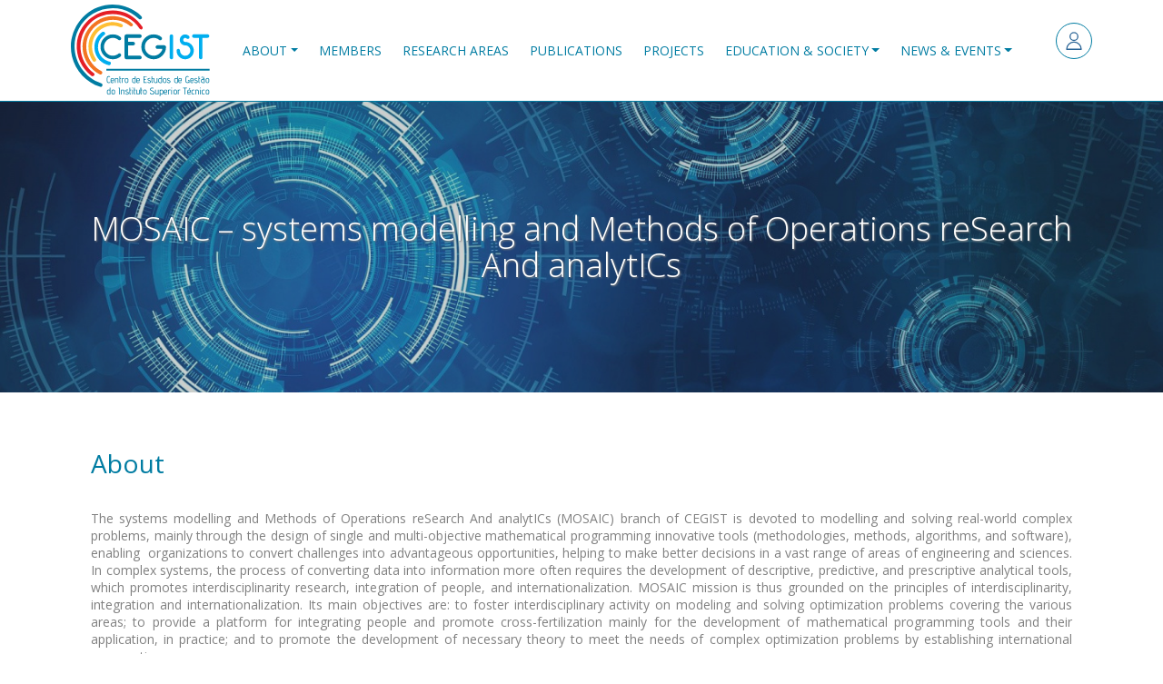

--- FILE ---
content_type: text/html; charset=UTF-8
request_url: https://cegist.tecnico.ulisboa.pt/research-groups/mosaic-systems-modelling-and-methods-operations-research-and-analytics?page=1
body_size: 5833
content:
<!DOCTYPE html>
<html lang="en" dir="ltr" prefix="og: https://ogp.me/ns#">
  <head>
    <meta charset="utf-8" />
<meta name="description" content="The systems modelling and Methods of Operations reSearch And analytICs (MOSAIC) branch of CEGIST is devoted to modelling and solving real-world complex problems." />
<link rel="canonical" href="http://cegist.tecnico.ulisboa.pt/research-groups/mosaic-systems-modelling-and-methods-operations-research-and-analytics" />
<meta name="Generator" content="Drupal 10 (https://www.drupal.org)" />
<meta name="MobileOptimized" content="width" />
<meta name="HandheldFriendly" content="true" />
<meta name="viewport" content="width=device-width, initial-scale=1.0" />
<link rel="icon" href="/themes/custom/rebase/images/cegist_favicon_nobg.ico" type="image/vnd.microsoft.icon" />
<link rel="alternate" hreflang="en" href="http://cegist.tecnico.ulisboa.pt/research-groups/mosaic-systems-modelling-and-methods-operations-research-and-analytics" />
<script>window.a2a_config=window.a2a_config||{};a2a_config.callbacks=[];a2a_config.overlays=[];a2a_config.templates={};</script>

    <title>MOSAIC – systems modelling and Methods of Operations reSearch And analytICs | CEGIST</title>
    <link rel="stylesheet" media="all" href="/sites/default/files/css/css_DpZYSKnhgCyY7SXOVxMHrD-oGjHL2ZMs1TcY8aZH-pY.css?delta=0&amp;language=en&amp;theme=rebase&amp;include=eJwtjFEOAjEIBS9EypEMWzCpYYsBui6e3qj78zLzMY-Y02gW0gXt7jYTNqV34UYh0M0F2deTtNGDTlAqW3njEd0O8UKb0k3BiceJkaUCLt_2kqhI2f9vx5BX4G_bbrxUPiBAMv0" />
<link rel="stylesheet" media="all" href="/sites/default/files/css/css_9i1pvmtYbpIlM1nOxx4TxGZxxpuqpzwDeL2NtEfdQxQ.css?delta=1&amp;language=en&amp;theme=rebase&amp;include=eJwtjFEOAjEIBS9EypEMWzCpYYsBui6e3qj78zLzMY-Y02gW0gXt7jYTNqV34UYh0M0F2deTtNGDTlAqW3njEd0O8UKb0k3BiceJkaUCLt_2kqhI2f9vx5BX4G_bbrxUPiBAMv0" />

    
  </head>
  <body class="path-node page-node-type-research-group">
        <a href="#main-content" class="visually-hidden focusable">
      Skip to main content
    </a>
    
      <div class="dialog-off-canvas-main-canvas" data-off-canvas-main-canvas>
    <div class="page">
    


<nav class="navbar navbar-expand-lg justify-content-between navbar-light sticky-top ">
      <div class="container">
  
                        
  <div class="settings-tray-editable block block--rebase-branding" data-drupal-settingstray="editable">

  
    

    
  <a href="/" class="navbar-brand d-flex align-items-center " aria-label="">
            <img src="/themes/custom/rebase/images/AF_LOGO_CEGIST_finalsvg2.svg" width="30" height="auto" alt="CEGIST logo" class="mr-2" />

        
  </a>


  </div>

  <div class="col-xs-2 col-md-1 settings-tray-editable block block--rebase-useraccountmenu" data-drupal-settingstray="editable">

  
    

      
  


  <ul class="nav navbar-nav">
                                          <li class="nav-item dropdown">
                      <a href="/user/login" class="nav-link" data-drupal-link-system-path="user/login">Log in</a>
                              </li>
            </ul>

  
  </div>


            
  <button class="navbar-toggler" type="button" data-toggle="collapse" data-target=".navbar-collapse" aria-controls="navbar-collapse" aria-expanded="false" aria-label="Toggle navigation">
    <span class="navbar-toggler-icon"></span>
  </button>

  <div class="collapse navbar-collapse">
                
                          
  <div class="settings-tray-editable block block--rebase-main-menu" data-drupal-settingstray="editable">

  
    

      
  


  <ul class="nav navbar-nav">
                                          <li class="nav-item dropdown">
                      <a href="/about" class="nav-link dropdown-toggle" data-toggle="dropdown">About</a>
            <div class="dropdown-menu">
              <a href="/about-us" class="dropdown-item" data-drupal-link-system-path="node/3">About Us</a>
                  <a href="/biennial-reports" class="dropdown-item" data-drupal-link-system-path="node/1221">Biennial Reports</a>
      </div>
                  </li>
                                      <li class="nav-item dropdown">
                      <a href="/members" class="nav-link" data-drupal-link-system-path="members">Members</a>
                              </li>
                                      <li class="nav-item dropdown">
                      <a href="/research-areas" class="nav-link" data-drupal-link-system-path="research-areas">Research Areas</a>
                              </li>
                                      <li class="nav-item dropdown">
                      <a href="/publications" class="nav-link" data-drupal-link-system-path="publications">Publications</a>
                              </li>
                                      <li class="nav-item dropdown">
                      <a href="/projects" class="nav-link" data-drupal-link-system-path="projects">Projects</a>
                              </li>
                                      <li class="nav-item dropdown">
                      <a href="/education-society" class="nav-link dropdown-toggle" data-toggle="dropdown">Education &amp; Society</a>
            <div class="dropdown-menu">
                        <a href="/phd-and-msc" class="dropdown-item" data-drupal-link-system-path="node/47">PhD &amp; MSc Programs</a>
                  <a href="/theses" class="dropdown-item" data-drupal-link-system-path="theses">PhD &amp; MSc Theses</a>
                  <a href="/knowledge-transfer" class="dropdown-item" data-drupal-link-system-path="node/48">Knowledge Transfer</a>
                  <a href="/labs" class="dropdown-item" data-drupal-link-system-path="node/1109">Our Labs</a>
                  <a href="/sustainable-development-goals" class="dropdown-item" data-drupal-link-system-path="node/1225">Sustainable Development Goals</a>
      </div>
                  </li>
                                      <li class="nav-item dropdown">
                      <a href="/news-events" class="nav-link dropdown-toggle" data-toggle="dropdown">News &amp; Events</a>
            <div class="dropdown-menu">
              <a href="/news" class="dropdown-item" data-drupal-link-system-path="news">News</a>
                  <a href="/events" class="dropdown-item" data-drupal-link-system-path="events">Events</a>
                  <a href="/seminars" class="dropdown-item" data-drupal-link-system-path="seminars">Seminars</a>
                  <a href="/awards" class="dropdown-item" data-drupal-link-system-path="awards">Awards</a>
      </div>
                  </li>
            </ul>

  
  </div>


              </div>

      </div>
  </nav>

    <main>

                    <header class="page__header">
                <div class="container-fluid p-md-0">
                    
                </div>
            </header>
        
                    <div class="page__content">
                <div class="container-fluid p-md-0">
                      
  <div class="block block--rebase-content">

  
    

      <article data-history-node-id="55" class="node research-group research-group--full">
  
  

        <div class="top-banner-section layout layout--onecol">
    <div  class="layout__region layout__region--content">
      
  <div class="views-element-container block">

  
    

      <div><div class="js-view-dom-id-4d1bacaffedf81418b5484c18cad6cfeb86356c6cbb490302c2d8a011bcebcaa">
  
  
  

  
  
  

  <div class="view-content">
          <div class="views-row"><div class="views-field views-field-nothing"><span class="field-content"><div class="top-banner">
  
<img loading="lazy" src="/sites/default/files/styles/hero_1440x460/public/2021-04/tech.jpg?h=fddebe02&amp;itok=mayQ2xI8" width="1440" height="460" alt="Technology" class="img-fluid" />



<h1>MOSAIC – systems modelling and Methods of Operations reSearch And analytICs</h1>
</div></span></div></div>

    </div>
    

  
  

  
  
</div>
</div>

  
  </div>

    </div>
  </div>
  <div class="page-content-section container layout layout--onecol">
    <div  class="layout__region layout__region--content">
      
  <div class="block">

  
            <h2>About</h2>
        

      
            <div class="research-group__body"><p><span><span><span><span><span><span>The </span></span><span><span>systems modelling and Methods of Operations reSearch And analytICs (MOSAIC)</span></span><span><span> branch of CEGIST is devoted to modelling and solving real-world complex problems, mainly through the design of single and multi-objective mathematical programming innovative tools (methodologies, methods, algorithms, and software),</span></span><span><span> enabling&nbsp; organizations to convert challenges into advantageous opportunities</span></span><span><span>, helping to make better decisions in a vast range of areas of engineering and sciences. In complex systems, the process of converting data into information more often requires the development of descriptive, predictive, and prescriptive analytical tools, which promotes interdisciplinarity research, integration of people, and internationalization.&nbsp;MOSAIC mission is thus grounded on the principles of interdisciplinarity, integration and internationalization. Its main objectives are: </span></span><span lang="EN-US"><span><span>to foster interdisciplinary activity on modeling and solving optimization problems covering the various areas; to provide a platform for integrating people and promote cross-fertilization mainly for the development of mathematical programming tools and their application, in practice; and to promote the development of necessary theory to meet the needs of complex optimization problems by establishing international cooperation. </span></span></span></span></span></span></span></p></div>
      
  
  </div>

    </div>
  </div>
  <div class="container page-content-flex-section layout layout--onecol">
    <div  class="layout__region layout__region--content">
      
  <div class="col-12 col-md-6 block">

  
    

      
  <div class="research-group__field-group-leader field-group-leader">
    <div class="field__label">
      Principal Investigator    </div>
                  <div class="field__item"><article class="user user--user-card">
  
            <div class="user__user-picture">  <a href="/user/858" hreflang="en">
<img loading="lazy" src="/sites/default/files/styles/scale_and_crop_100x100/public/pictures/2020-10/ist-ruifigueira.jpeg?itok=ZbtxiZ3g" width="100" height="100" alt="Profile picture for user José Rui de Matos Figueira" class="img-fluid" />

</a>
</div>
      
            <div class="user__field-name"><a href="/user/858" hreflang="en">José Rui de Matos Figueira</a></div>
      
            <div class="user__field-member-level field-member-level">Integrated member</div>
      
            <div class="user__field-position field-position">Full Professor</div>
      </article>

</div>
              </div>

  
  </div>

  <div class="views-element-container block">

  
            <h2>Selected Publications</h2>
        

      <div><div class="research-group-publications js-view-dom-id-b31f2502d38a67d13a13d29a77a07f0e08dd71671478aec3b4163bbe7d3b5b27">
  
  
  

      <header>
      
    </header>
  
  
  

  <div class="view-content">
          <div class="views-row"><div class="views-field views-field-title"><h3 class="field-content"><a href="/bibcite/reference/2347">Decision space robustness for multi-objective integer linear programming</a></h3></div><span class="views-field views-field-bibcite-secondary-title"><span class="field-content"><p>Annals of Operations Research | 2022</p></span></span><div class="views-field views-field-view"><span class="field-content"><div class="view-contributors js-view-dom-id-8fafec8ef3709da39d85a7851f0890cf5a99ec9c226365c42817f29c5e7a3ccb">
  
  
  

  
  
  

  <div class="view-content">
          <div><div class="views-field views-field-last-name"><span class="field-content"><p>M. Stiglmayr</p></span></div></div>
    <div><div class="views-field views-field-last-name"><span class="field-content"><a href="/user/858"><p>J.R. Figueira</p></a></span></div></div>
    <div><div class="views-field views-field-last-name"><span class="field-content"><p>K. Klamroth</p></span></div></div>
    <div><div class="views-field views-field-last-name"><span class="field-content"><p>L. Paquete</p></span></div></div>
    <div><div class="views-field views-field-last-name"><span class="field-content"><p>B. Schulze</p></span></div></div>

    </div>
    

  
  

  
  
</div>
</span></div></div>
    <div class="views-row"><div class="views-field views-field-title"><h3 class="field-content"><a href="/bibcite/reference/1401">The binary knapsack problem with qualitative levels</a></h3></div><span class="views-field views-field-bibcite-secondary-title"><span class="field-content"><p>European Journal of Operational Research | 2021</p></span></span><div class="views-field views-field-view"><span class="field-content"><div class="view-contributors js-view-dom-id-3d6ec8d6e4b28d24f6ca67fae522a4b1a4856570d2afd18e989cae972f67ca5f">
  
  
  

  
  
  

  <div class="view-content">
          <div><div class="views-field views-field-last-name"><span class="field-content"><p>L.E. Schäfer</p></span></div></div>
    <div><div class="views-field views-field-last-name"><span class="field-content"><p>T. Dietz</p></span></div></div>
    <div><div class="views-field views-field-last-name"><span class="field-content"><p>M. Barbati</p></span></div></div>
    <div><div class="views-field views-field-last-name"><span class="field-content"><a href="/user/858"><p>J.R. Figueira</p></a></span></div></div>
    <div><div class="views-field views-field-last-name"><span class="field-content"><p>S. Greco</p></span></div></div>
    <div><div class="views-field views-field-last-name"><span class="field-content"><p>S. Ruzika</p></span></div></div>

    </div>
    

  
  

  
  
</div>
</span></div></div>
    <div class="views-row"><div class="views-field views-field-title"><h3 class="field-content"><a href="/bibcite/reference/2348">Exact hypervolume subset selection through incremental computations</a></h3></div><span class="views-field views-field-bibcite-secondary-title"><span class="field-content"><p>Computers and Operations Research | 2021</p></span></span><div class="views-field views-field-view"><span class="field-content"><div class="view-contributors js-view-dom-id-8a3fcd5316c6f528df261182d3639e6fc51ec6b486f4ccb6b82e774ffc8795d8">
  
  
  

  
  
  

  <div class="view-content">
          <div><div class="views-field views-field-last-name"><span class="field-content"><p>A.P. Guerreiro</p></span></div></div>
    <div><div class="views-field views-field-last-name"><span class="field-content"><p>V. Manquinho</p></span></div></div>
    <div><div class="views-field views-field-last-name"><span class="field-content"><a href="/user/858"><p>J.R. Figueira</p></a></span></div></div>

    </div>
    

  
  

  
  
</div>
</span></div></div>
    <div class="views-row"><div class="views-field views-field-title"><h3 class="field-content"><a href="/bibcite/reference/127">A new matheuristic approach for the multi-depot vehicle routing problem with inter-depot routes</a></h3></div><span class="views-field views-field-bibcite-secondary-title"><span class="field-content"><p>OR SPECTRUM | 2020</p></span></span><div class="views-field views-field-view"><span class="field-content"><div class="view-contributors js-view-dom-id-678bdcfd32c498bdaa4c670d7912c69d7ca68da85723e042c5145a149a361524">
  
  
  

  
  
  

  <div class="view-content">
          <div><div class="views-field views-field-last-name"><span class="field-content"><a href="/user/873"><p>Tânia Ramos</p></a></span></div></div>
    <div><div class="views-field views-field-last-name"><span class="field-content"><p>Maria Gomes</p></span></div></div>
    <div><div class="views-field views-field-last-name"><span class="field-content"><p>A.P. Barbosa-Póvoa</p></span></div></div>

    </div>
    

  
  

  
  
</div>
</span></div></div>
    <div class="views-row"><div class="views-field views-field-title"><h3 class="field-content"><a href="/bibcite/reference/299">Sparsifying parity-check matrices</a></h3></div><span class="views-field views-field-bibcite-secondary-title"><span class="field-content"><p>Applied Soft Computing | 2020</p></span></span><div class="views-field views-field-view"><span class="field-content"><div class="view-contributors js-view-dom-id-58220944d81b6dccb8ce97eadfdcf76ad21e0d6f31a84c1b5595804acc096346">
  
  
  

  
  
  

  <div class="view-content">
          <div><div class="views-field views-field-last-name"><span class="field-content"><p>Luís Russo</p></span></div></div>
    <div><div class="views-field views-field-last-name"><span class="field-content"><p>Tobias Dietz</p></span></div></div>
    <div><div class="views-field views-field-last-name"><span class="field-content"><a href="/user/858"><p>José Figueira</p></a></span></div></div>
    <div><div class="views-field views-field-last-name"><span class="field-content"><p>Alexandre Francisco</p></span></div></div>
    <div><div class="views-field views-field-last-name"><span class="field-content"><p>Stefan Ruzika</p></span></div></div>

    </div>
    

  
  

  
  
</div>
</span></div></div>

    </div>
    
  
  <nav class="mt-3" role="navigation" aria-labelledby="pagination-heading">
    <h4 id="pagination-heading" class="visually-hidden">Pagination</h4>
    <ul class="pagination pager__items js-pager__items  justify-content-center">
                                <li class="page-item pager__item pager__item--previous">
          <a href="/research-groups/mosaic-systems-modelling-and-methods-operations-research-and-analytics?page=0" title="Go to previous page" rel="prev" class="page-link">
            <span class="visually-hidden">Previous page</span>
            <span aria-hidden="true">‹‹</span>
          </a>
        </li>
                              

              <li class="page-item disabled">
          <span class="page-link">Page 2</span>        </li>
      
                                <li class="page-item pager__item pager__item--next">
          <a href="/research-groups/mosaic-systems-modelling-and-methods-operations-research-and-analytics?page=2" title="Go to next page" rel="next" class="page-link">
            <span class="visually-hidden">Next page</span>
            <span aria-hidden="true">››</span>
          </a>
        </li>
                      </ul>
  </nav>


  
  

  
  
</div>
</div>

  
  </div>

    </div>
  </div>

  </article>

  
  </div>
<div data-drupal-messages-fallback class="hidden"></div>


                </div>
            </div>
            </main>

            <footer class="page__footer">
            <div class="container">
                  
  <div class="settings-tray-editable block block--basic block--rebase-contacts" data-drupal-settingstray="editable">

  
            <h2>Contacts</h2>
        

      
            <div class="basic__body"><p><span><strong>CEGIST - Centro de Estudos de Gestão</strong></span><br><strong>do </strong><span><strong>Instituto Superior Técnico</strong></span></p><p><span>Av. Rovisco Pais, 1049 - 001 Lisboa</span><br><span>Tel: +351 21 841 77 29 (ext. 1729)</span><br><span>Fax: +351 21 841 79 79</span><br><span>E-mail:&nbsp;</span><a href="mailto:cegist@tecnico.ulisboa.pt"><span>cegist@tecnico.ulisboa.pt</span></a></p></div>
      
  
  </div>

  <div class="settings-tray-editable block block--basic block--rebase-partnersfunding" data-drupal-settingstray="editable">

  
    

      
            <div class="basic__body"><h2>Sponsored by<br><a href="https://www.fct.pt/"><img src="/sites/default/files/inline-images/2022_FCT_Logo_B_horizontal_preto_0.png" data-entity-uuid="a6ba0465-d1a8-468e-8dfb-f64871735c27" data-entity-type="file" alt="FCT Logo" width="173" height="53" loading="lazy"></a></h2><p>Financed by Portuguese funds through the&nbsp;<br>FCT - Foundation for Science and Technology, I.P.,&nbsp;<br>under the project&nbsp;UID/97/2025 (CEGIST).</p><h2>Host Institution<br><a href="https://tecnico.ulisboa.pt/pt/"><img src="/sites/default/files/inline-images/IST_0.png" data-entity-uuid="bd0debf9-22da-42e1-b39a-e6ac1db28e29" data-entity-type="file" alt="IST Lisboa" width="142" height="61" loading="lazy"></a></h2><p>&nbsp;</p></div>
      
  
  </div>

  <div class="social settings-tray-editable block block--rebase-footer" data-drupal-settingstray="editable">

  
            <h2>Stay in touch</h2>
        

      
  


  <ul class="nav">
                                                            <li class="nav-item dropdown">
                      <a href="https://www.linkedin.com/company/cegist/" class="linkedin-icon nav-link" target="_blank">Linkedin</a>
                              </li>
            </ul>

  
  </div>


            </div>
        </footer>
    </div>

  </div>

    
    <script type="application/json" data-drupal-selector="drupal-settings-json">{"path":{"baseUrl":"\/","pathPrefix":"","currentPath":"node\/55","currentPathIsAdmin":false,"isFront":false,"currentLanguage":"en","currentQuery":{"page":"1"}},"pluralDelimiter":"\u0003","suppressDeprecationErrors":true,"ajaxPageState":{"libraries":"eJxNjUEOwjAMBD8U1U9Cm8aVgtIY2W5a83oE5NDLamYui1Jc0IMwYdlUuqfc8A7KVRY8caWGkMMfpdoqgzVIOq_SkqLUi7KImyte0ztGhk4xj8ZJOcN4ioU57_QtaVQ-jX77v7qHXcrR-AOa3T_X","theme":"rebase","theme_token":null},"ajaxTrustedUrl":[],"views":{"ajax_path":"\/views\/ajax","ajaxViews":{"views_dom_id:b31f2502d38a67d13a13d29a77a07f0e08dd71671478aec3b4163bbe7d3b5b27":{"view_name":"publications","view_display_id":"block_5","view_args":"55","view_path":"\/node\/55","view_base_path":"publicationsadminreport\/export","view_dom_id":"b31f2502d38a67d13a13d29a77a07f0e08dd71671478aec3b4163bbe7d3b5b27","pager_element":0}}},"user":{"uid":0,"permissionsHash":"828d81fdc1a69158307947678092eb8de45e700bb11aa766a815e8e8bd12bd53"}}</script>
<script src="/sites/default/files/js/js_ubBfMJKKD-RintrXys8bJrhP1wVKljC7L8VHiKcdTJ8.js?scope=footer&amp;delta=0&amp;language=en&amp;theme=rebase&amp;include=eJxLTEkpyU_Mq9RPhDL00ory80p0knISqyr1kzLz9RKzEit0ilKTEotT9YtLKnNSdcoyU8uL9cEkWBYAi8QaPw"></script>
<script src="https://static.addtoany.com/menu/page.js" defer></script>
<script src="/sites/default/files/js/js_iOnGybGhWk3j9H9IEF0oQMzmI0Z9ePLYGcl2tEq1j9o.js?scope=footer&amp;delta=2&amp;language=en&amp;theme=rebase&amp;include=eJxLTEkpyU_Mq9RPhDL00ory80p0knISqyr1kzLz9RKzEit0ilKTEotT9YtLKnNSdcoyU8uL9cEkWBYAi8QaPw"></script>

  </body>
</html>


--- FILE ---
content_type: text/css
request_url: https://cegist.tecnico.ulisboa.pt/sites/default/files/css/css_9i1pvmtYbpIlM1nOxx4TxGZxxpuqpzwDeL2NtEfdQxQ.css?delta=1&language=en&theme=rebase&include=eJwtjFEOAjEIBS9EypEMWzCpYYsBui6e3qj78zLzMY-Y02gW0gXt7jYTNqV34UYh0M0F2deTtNGDTlAqW3njEd0O8UKb0k3BiceJkaUCLt_2kqhI2f9vx5BX4G_bbrxUPiBAMv0
body_size: 36177
content:
@import url(https://fonts.googleapis.com/css2?family=Open+Sans:ital,wght@0,300;0,400;0,600;1,300;1,400;1,600&display=swap);
/* @license GPL-2.0-or-later https://www.drupal.org/licensing/faq */
.navbar .form-inline .form-actions{display:none}.toolbar-oriented .toolbar-bar{z-index:1200}.toolbar-horizontal .toolbar-menu.nav{float:left}fieldset.card legend{font-size:1rem}.form-check{margin-bottom:1rem}.form-checkboxes .form-check,.form-radios .form-check{margin-bottom:0}.forum__last-reply{width:20%}.forum-list__forum{width:60%}.js-text-format-wrapper .js-form-type-textarea{margin-bottom:0;}#drupal-off-canvas{box-sizing:initial}
@media print{*,:after,:before{text-shadow:none!important;box-shadow:none!important}a:not(.btn){text-decoration:underline}abbr[title]:after{content:" (" attr(title) ")"}pre{white-space:pre-wrap!important}blockquote,pre{border:1px solid #adb5bd;page-break-inside:avoid}thead{display:table-header-group}img,tr{page-break-inside:avoid}h2,h3,p{orphans:3;widows:3}h2,h3{page-break-after:avoid}@page{size:a3}.container,.knowledge-transfer__field-content,.knowledge-transfer__field-page-description,.page__field-block-type,.page__field-description,body{min-width:992px!important}.navbar{display:none}.badge{border:1px solid #000}.table{border-collapse:collapse!important}.table td,.table th{background-color:#fff!important}.table-bordered td,.table-bordered th{border:1px solid #dee2e6!important}.table-dark{color:inherit}.table-dark tbody+tbody,.table-dark td,.table-dark th,.table-dark thead th{border-color:#dee2e6}.table .thead-dark th{color:inherit;border-color:#dee2e6}}*,:after,:before{box-sizing:border-box}html{font-family:sans-serif;line-height:1.15;-webkit-text-size-adjust:100%;-webkit-tap-highlight-color:rgba(0,0,0,0)}article,aside,figcaption,figure,footer,header,hgroup,main,nav,section{display:block}body{font-family:-apple-system,BlinkMacSystemFont,Segoe UI,Roboto,Helvetica Neue,Arial,Noto Sans,sans-serif,Apple Color Emoji,Segoe UI Emoji,Segoe UI Symbol,Noto Color Emoji;font-size:1rem;font-weight:400;line-height:1.5;color:#212529;text-align:left;background-color:#fff}[tabindex="-1"]:focus{outline:0!important}hr{box-sizing:content-box;height:0;overflow:visible}.page__field-title,h1,h2,h3,h4,h5,h6{margin-top:0;margin-bottom:.5rem}p{margin-top:0;margin-bottom:1rem}abbr[data-original-title],abbr[title]{text-decoration:underline;-webkit-text-decoration:underline dotted;text-decoration:underline dotted;cursor:help;border-bottom:0;-webkit-text-decoration-skip-ink:none;text-decoration-skip-ink:none}address{font-style:normal;line-height:inherit}address,dl,ol,ul{margin-bottom:1rem}dl,ol,ul{margin-top:0}ol ol,ol ul,ul ol,ul ul{margin-bottom:0}dt{font-weight:700}dd{margin-bottom:.5rem;margin-left:0}blockquote{margin:0 0 1rem}b,strong{font-weight:bolder}small{font-size:80%}sub,sup{position:relative;font-size:75%;line-height:0;vertical-align:baseline}sub{bottom:-.25em}sup{top:-.5em}a{color:#009ee2;text-decoration:none;background-color:transparent}a:hover{color:#006996;text-decoration:underline}a:not([href]):not([tabindex]),a:not([href]):not([tabindex]):focus,a:not([href]):not([tabindex]):hover{color:inherit;text-decoration:none}a:not([href]):not([tabindex]):focus{outline:0}code,kbd,pre,samp{font-family:SFMono-Regular,Menlo,Monaco,Consolas,Liberation Mono,Courier New,monospace;font-size:1em}pre{margin-top:0;margin-bottom:1rem;overflow:auto}figure{margin:0 0 1rem}img{border-style:none}img,svg{vertical-align:middle}svg{overflow:hidden}table{border-collapse:collapse}caption{padding-top:.75rem;padding-bottom:.75rem;color:#6c757d;text-align:left;caption-side:bottom}th{text-align:inherit}label{display:inline-block;margin-bottom:.5rem}button{border-radius:0}button:focus{outline:1px dotted;outline:5px auto -webkit-focus-ring-color}button,input,optgroup,select,textarea{margin:0;font-family:inherit;font-size:inherit;line-height:inherit}button,input{overflow:visible}button,select{text-transform:none}select{word-wrap:normal}[type=button],[type=reset],[type=submit],button{-webkit-appearance:button}[type=button]:not(:disabled),[type=reset]:not(:disabled),[type=submit]:not(:disabled),button:not(:disabled){cursor:pointer}[type=button]::-moz-focus-inner,[type=reset]::-moz-focus-inner,[type=submit]::-moz-focus-inner,button::-moz-focus-inner{padding:0;border-style:none}input[type=checkbox],input[type=radio]{box-sizing:border-box;padding:0}input[type=date],input[type=datetime-local],input[type=month],input[type=time]{-webkit-appearance:listbox}textarea{overflow:auto;resize:vertical}fieldset{min-width:0;padding:0;margin:0;border:0}legend{display:block;width:100%;max-width:100%;padding:0;margin-bottom:.5rem;font-size:1.5rem;line-height:inherit;color:inherit;white-space:normal}progress{vertical-align:baseline}[type=number]::-webkit-inner-spin-button,[type=number]::-webkit-outer-spin-button{height:auto}[type=search]{outline-offset:-2px;-webkit-appearance:none}[type=search]::-webkit-search-decoration{-webkit-appearance:none}::-webkit-file-upload-button{font:inherit;-webkit-appearance:button}output{display:inline-block}summary{display:list-item;cursor:pointer}template{display:none}[hidden]{display:none!important}.h1,.h2,.h3,.h4,.h5,.h6,.page__field-title,h1,h2,h3,h4,h5,h6{margin-bottom:.5rem;font-weight:500;line-height:1.2}.h1,.page__field-title,h1{font-size:2.5rem}.h2,h2{font-size:2rem}.h3,h3{font-size:1.75rem}.h4,h4{font-size:1.5rem}.h5,h5{font-size:1.25rem}.h6,h6{font-size:1rem}.lead{font-size:1.25rem;font-weight:300}.display-1{font-size:6rem}.display-1,.display-2{font-weight:300;line-height:1.2}.display-2{font-size:5.5rem}.display-3{font-size:4.5rem}.display-3,.display-4{font-weight:300;line-height:1.2}.display-4{font-size:3.5rem}hr{margin-top:1rem;margin-bottom:1rem;border:0;border-top:1px solid rgba(0,0,0,.1)}.small,small{font-size:80%;font-weight:400}.mark,mark{padding:.2em;background-color:#fcf8e3}.list-inline,.list-unstyled{padding-left:0;list-style:none}.list-inline-item{display:inline-block}.list-inline-item:not(:last-child){margin-right:.5rem}.initialism{font-size:90%;text-transform:uppercase}.blockquote{margin-bottom:1rem;font-size:1.25rem}.blockquote-footer{display:block;font-size:80%;color:#6c757d}.blockquote-footer:before{content:"\2014\A0"}.img-fluid,.img-thumbnail{max-width:100%;height:auto}.img-thumbnail{padding:.25rem;background-color:#fff;border:1px solid #dee2e6;border-radius:.25rem}.figure{display:inline-block}.figure-img{margin-bottom:.5rem;line-height:1}.figure-caption{font-size:90%;color:#6c757d}code{font-size:87.5%;color:#e83e8c;word-break:break-word}a>code{color:inherit}kbd{padding:.2rem .4rem;font-size:87.5%;color:#fff;background-color:#212529;border-radius:.2rem}kbd kbd{padding:0;font-size:100%;font-weight:700}pre{display:block;font-size:87.5%;color:#212529}pre code{font-size:inherit;color:inherit;word-break:normal}.pre-scrollable{max-height:340px;overflow-y:scroll}.container,.knowledge-transfer__field-content,.knowledge-transfer__field-page-description,.page__field-block-type,.page__field-description{width:100%;padding-right:15px;padding-left:15px;margin-right:auto;margin-left:auto}@media (min-width:576px){.container,.knowledge-transfer__field-content,.knowledge-transfer__field-page-description,.page__field-block-type,.page__field-description{max-width:540px}}@media (min-width:768px){.container,.knowledge-transfer__field-content,.knowledge-transfer__field-page-description,.page__field-block-type,.page__field-description{max-width:720px}}@media (min-width:992px){.container,.knowledge-transfer__field-content,.knowledge-transfer__field-page-description,.page__field-block-type,.page__field-description{max-width:960px}}@media (min-width:1200px){.container,.knowledge-transfer__field-content,.knowledge-transfer__field-page-description,.page__field-block-type,.page__field-description{max-width:1140px}}.container-fluid{width:100%;padding-right:15px;padding-left:15px;margin-right:auto;margin-left:auto}.row{display:flex;flex-wrap:wrap;margin-right:-15px;margin-left:-15px}.no-gutters{margin-right:0;margin-left:0}.no-gutters>.col,.no-gutters>[class*=col-]{padding-right:0;padding-left:0}.col,.col-1,.col-2,.col-3,.col-4,.col-5,.col-6,.col-7,.col-8,.col-9,.col-10,.col-11,.col-12,.col-auto,.col-lg,.col-lg-1,.col-lg-2,.col-lg-3,.col-lg-4,.col-lg-5,.col-lg-6,.col-lg-7,.col-lg-8,.col-lg-9,.col-lg-10,.col-lg-11,.col-lg-12,.col-lg-auto,.col-md,.col-md-1,.col-md-2,.col-md-3,.col-md-4,.col-md-5,.col-md-6,.col-md-7,.col-md-8,.col-md-9,.col-md-10,.col-md-11,.col-md-12,.col-md-auto,.col-sm,.col-sm-1,.col-sm-2,.col-sm-3,.col-sm-4,.col-sm-5,.col-sm-6,.col-sm-7,.col-sm-8,.col-sm-9,.col-sm-10,.col-sm-11,.col-sm-12,.col-sm-auto,.col-xl,.col-xl-1,.col-xl-2,.col-xl-3,.col-xl-4,.col-xl-5,.col-xl-6,.col-xl-7,.col-xl-8,.col-xl-9,.col-xl-10,.col-xl-11,.col-xl-12,.col-xl-auto{position:relative;width:100%;padding-right:15px;padding-left:15px}.col{flex-basis:0;flex-grow:1;max-width:100%}.col-auto{flex:0 0 auto;width:auto;max-width:100%}.col-1{flex:0 0 8.3333333333%;max-width:8.3333333333%}.col-2{flex:0 0 16.6666666667%;max-width:16.6666666667%}.col-3{flex:0 0 25%;max-width:25%}.col-4{flex:0 0 33.3333333333%;max-width:33.3333333333%}.col-5{flex:0 0 41.6666666667%;max-width:41.6666666667%}.col-6{flex:0 0 50%;max-width:50%}.col-7{flex:0 0 58.3333333333%;max-width:58.3333333333%}.col-8{flex:0 0 66.6666666667%;max-width:66.6666666667%}.col-9{flex:0 0 75%;max-width:75%}.col-10{flex:0 0 83.3333333333%;max-width:83.3333333333%}.col-11{flex:0 0 91.6666666667%;max-width:91.6666666667%}.col-12{flex:0 0 100%;max-width:100%}.order-first{order:-1}.order-last{order:13}.order-0{order:0}.order-1{order:1}.order-2{order:2}.order-3{order:3}.order-4{order:4}.order-5{order:5}.order-6{order:6}.order-7{order:7}.order-8{order:8}.order-9{order:9}.order-10{order:10}.order-11{order:11}.order-12{order:12}.offset-1{margin-left:8.3333333333%}.offset-2{margin-left:16.6666666667%}.offset-3{margin-left:25%}.offset-4{margin-left:33.3333333333%}.offset-5{margin-left:41.6666666667%}.offset-6{margin-left:50%}.offset-7{margin-left:58.3333333333%}.offset-8{margin-left:66.6666666667%}.offset-9{margin-left:75%}.offset-10{margin-left:83.3333333333%}.offset-11{margin-left:91.6666666667%}@media (min-width:576px){.col-sm{flex-basis:0;flex-grow:1;max-width:100%}.col-sm-auto{flex:0 0 auto;width:auto;max-width:100%}.col-sm-1{flex:0 0 8.3333333333%;max-width:8.3333333333%}.col-sm-2{flex:0 0 16.6666666667%;max-width:16.6666666667%}.col-sm-3{flex:0 0 25%;max-width:25%}.col-sm-4{flex:0 0 33.3333333333%;max-width:33.3333333333%}.col-sm-5{flex:0 0 41.6666666667%;max-width:41.6666666667%}.col-sm-6{flex:0 0 50%;max-width:50%}.col-sm-7{flex:0 0 58.3333333333%;max-width:58.3333333333%}.col-sm-8{flex:0 0 66.6666666667%;max-width:66.6666666667%}.col-sm-9{flex:0 0 75%;max-width:75%}.col-sm-10{flex:0 0 83.3333333333%;max-width:83.3333333333%}.col-sm-11{flex:0 0 91.6666666667%;max-width:91.6666666667%}.col-sm-12{flex:0 0 100%;max-width:100%}.order-sm-first{order:-1}.order-sm-last{order:13}.order-sm-0{order:0}.order-sm-1{order:1}.order-sm-2{order:2}.order-sm-3{order:3}.order-sm-4{order:4}.order-sm-5{order:5}.order-sm-6{order:6}.order-sm-7{order:7}.order-sm-8{order:8}.order-sm-9{order:9}.order-sm-10{order:10}.order-sm-11{order:11}.order-sm-12{order:12}.offset-sm-0{margin-left:0}.offset-sm-1{margin-left:8.3333333333%}.offset-sm-2{margin-left:16.6666666667%}.offset-sm-3{margin-left:25%}.offset-sm-4{margin-left:33.3333333333%}.offset-sm-5{margin-left:41.6666666667%}.offset-sm-6{margin-left:50%}.offset-sm-7{margin-left:58.3333333333%}.offset-sm-8{margin-left:66.6666666667%}.offset-sm-9{margin-left:75%}.offset-sm-10{margin-left:83.3333333333%}.offset-sm-11{margin-left:91.6666666667%}}@media (min-width:768px){.col-md{flex-basis:0;flex-grow:1;max-width:100%}.col-md-auto{flex:0 0 auto;width:auto;max-width:100%}.col-md-1{flex:0 0 8.3333333333%;max-width:8.3333333333%}.col-md-2{flex:0 0 16.6666666667%;max-width:16.6666666667%}.col-md-3{flex:0 0 25%;max-width:25%}.col-md-4{flex:0 0 33.3333333333%;max-width:33.3333333333%}.col-md-5{flex:0 0 41.6666666667%;max-width:41.6666666667%}.col-md-6{flex:0 0 50%;max-width:50%}.col-md-7{flex:0 0 58.3333333333%;max-width:58.3333333333%}.col-md-8{flex:0 0 66.6666666667%;max-width:66.6666666667%}.col-md-9{flex:0 0 75%;max-width:75%}.col-md-10{flex:0 0 83.3333333333%;max-width:83.3333333333%}.col-md-11{flex:0 0 91.6666666667%;max-width:91.6666666667%}.col-md-12{flex:0 0 100%;max-width:100%}.order-md-first{order:-1}.order-md-last{order:13}.order-md-0{order:0}.order-md-1{order:1}.order-md-2{order:2}.order-md-3{order:3}.order-md-4{order:4}.order-md-5{order:5}.order-md-6{order:6}.order-md-7{order:7}.order-md-8{order:8}.order-md-9{order:9}.order-md-10{order:10}.order-md-11{order:11}.order-md-12{order:12}.offset-md-0{margin-left:0}.offset-md-1{margin-left:8.3333333333%}.offset-md-2{margin-left:16.6666666667%}.offset-md-3{margin-left:25%}.offset-md-4{margin-left:33.3333333333%}.offset-md-5{margin-left:41.6666666667%}.offset-md-6{margin-left:50%}.offset-md-7{margin-left:58.3333333333%}.offset-md-8{margin-left:66.6666666667%}.offset-md-9{margin-left:75%}.offset-md-10{margin-left:83.3333333333%}.offset-md-11{margin-left:91.6666666667%}}@media (min-width:992px){.col-lg{flex-basis:0;flex-grow:1;max-width:100%}.col-lg-auto{flex:0 0 auto;width:auto;max-width:100%}.col-lg-1{flex:0 0 8.3333333333%;max-width:8.3333333333%}.col-lg-2{flex:0 0 16.6666666667%;max-width:16.6666666667%}.col-lg-3{flex:0 0 25%;max-width:25%}.col-lg-4{flex:0 0 33.3333333333%;max-width:33.3333333333%}.col-lg-5{flex:0 0 41.6666666667%;max-width:41.6666666667%}.col-lg-6{flex:0 0 50%;max-width:50%}.col-lg-7{flex:0 0 58.3333333333%;max-width:58.3333333333%}.col-lg-8{flex:0 0 66.6666666667%;max-width:66.6666666667%}.col-lg-9{flex:0 0 75%;max-width:75%}.col-lg-10{flex:0 0 83.3333333333%;max-width:83.3333333333%}.col-lg-11{flex:0 0 91.6666666667%;max-width:91.6666666667%}.col-lg-12{flex:0 0 100%;max-width:100%}.order-lg-first{order:-1}.order-lg-last{order:13}.order-lg-0{order:0}.order-lg-1{order:1}.order-lg-2{order:2}.order-lg-3{order:3}.order-lg-4{order:4}.order-lg-5{order:5}.order-lg-6{order:6}.order-lg-7{order:7}.order-lg-8{order:8}.order-lg-9{order:9}.order-lg-10{order:10}.order-lg-11{order:11}.order-lg-12{order:12}.offset-lg-0{margin-left:0}.offset-lg-1{margin-left:8.3333333333%}.offset-lg-2{margin-left:16.6666666667%}.offset-lg-3{margin-left:25%}.offset-lg-4{margin-left:33.3333333333%}.offset-lg-5{margin-left:41.6666666667%}.offset-lg-6{margin-left:50%}.offset-lg-7{margin-left:58.3333333333%}.offset-lg-8{margin-left:66.6666666667%}.offset-lg-9{margin-left:75%}.offset-lg-10{margin-left:83.3333333333%}.offset-lg-11{margin-left:91.6666666667%}}@media (min-width:1200px){.col-xl{flex-basis:0;flex-grow:1;max-width:100%}.col-xl-auto{flex:0 0 auto;width:auto;max-width:100%}.col-xl-1{flex:0 0 8.3333333333%;max-width:8.3333333333%}.col-xl-2{flex:0 0 16.6666666667%;max-width:16.6666666667%}.col-xl-3{flex:0 0 25%;max-width:25%}.col-xl-4{flex:0 0 33.3333333333%;max-width:33.3333333333%}.col-xl-5{flex:0 0 41.6666666667%;max-width:41.6666666667%}.col-xl-6{flex:0 0 50%;max-width:50%}.col-xl-7{flex:0 0 58.3333333333%;max-width:58.3333333333%}.col-xl-8{flex:0 0 66.6666666667%;max-width:66.6666666667%}.col-xl-9{flex:0 0 75%;max-width:75%}.col-xl-10{flex:0 0 83.3333333333%;max-width:83.3333333333%}.col-xl-11{flex:0 0 91.6666666667%;max-width:91.6666666667%}.col-xl-12{flex:0 0 100%;max-width:100%}.order-xl-first{order:-1}.order-xl-last{order:13}.order-xl-0{order:0}.order-xl-1{order:1}.order-xl-2{order:2}.order-xl-3{order:3}.order-xl-4{order:4}.order-xl-5{order:5}.order-xl-6{order:6}.order-xl-7{order:7}.order-xl-8{order:8}.order-xl-9{order:9}.order-xl-10{order:10}.order-xl-11{order:11}.order-xl-12{order:12}.offset-xl-0{margin-left:0}.offset-xl-1{margin-left:8.3333333333%}.offset-xl-2{margin-left:16.6666666667%}.offset-xl-3{margin-left:25%}.offset-xl-4{margin-left:33.3333333333%}.offset-xl-5{margin-left:41.6666666667%}.offset-xl-6{margin-left:50%}.offset-xl-7{margin-left:58.3333333333%}.offset-xl-8{margin-left:66.6666666667%}.offset-xl-9{margin-left:75%}.offset-xl-10{margin-left:83.3333333333%}.offset-xl-11{margin-left:91.6666666667%}}.table{width:100%;margin-bottom:1rem;color:#212529}.table td,.table th{padding:.75rem;vertical-align:top;border-top:1px solid #dee2e6}.table thead th{vertical-align:bottom;border-bottom:2px solid #dee2e6}.table tbody+tbody{border-top:2px solid #dee2e6}.table-sm td,.table-sm th{padding:.3rem}.table-bordered,.table-bordered td,.table-bordered th{border:1px solid #dee2e6}.table-bordered thead td,.table-bordered thead th{border-bottom-width:2px}.table-borderless tbody+tbody,.table-borderless td,.table-borderless th,.table-borderless thead th{border:0}.table-striped tbody tr:nth-of-type(odd){background-color:rgba(0,0,0,.05)}.table-hover tbody tr:hover{color:#212529;background-color:rgba(0,0,0,.075)}.table-primary,.table-primary>td,.table-primary>th{background-color:#b8e4f7}.table-primary tbody+tbody,.table-primary td,.table-primary th,.table-primary thead th{border-color:#7acdf0}.table-hover .table-primary:hover,.table-hover .table-primary:hover>td,.table-hover .table-primary:hover>th{background-color:#a1dbf4}.table-secondary,.table-secondary>td,.table-secondary>th{background-color:#d6d8db}.table-secondary tbody+tbody,.table-secondary td,.table-secondary th,.table-secondary thead th{border-color:#b3b7bb}.table-hover .table-secondary:hover,.table-hover .table-secondary:hover>td,.table-hover .table-secondary:hover>th{background-color:#c8cbcf}.table-success,.table-success>td,.table-success>th{background-color:#c3e6cb}.table-success tbody+tbody,.table-success td,.table-success th,.table-success thead th{border-color:#8fd19e}.table-hover .table-success:hover,.table-hover .table-success:hover>td,.table-hover .table-success:hover>th{background-color:#b1dfbb}.table-info,.table-info>td,.table-info>th{background-color:#bee5eb}.table-info tbody+tbody,.table-info td,.table-info th,.table-info thead th{border-color:#86cfda}.table-hover .table-info:hover,.table-hover .table-info:hover>td,.table-hover .table-info:hover>th{background-color:#abdde5}.table-warning,.table-warning>td,.table-warning>th{background-color:#ffeeba}.table-warning tbody+tbody,.table-warning td,.table-warning th,.table-warning thead th{border-color:#ffdf7e}.table-hover .table-warning:hover,.table-hover .table-warning:hover>td,.table-hover .table-warning:hover>th{background-color:#ffe8a1}.table-danger,.table-danger>td,.table-danger>th{background-color:#f5c6cb}.table-danger tbody+tbody,.table-danger td,.table-danger th,.table-danger thead th{border-color:#ed969e}.table-hover .table-danger:hover,.table-hover .table-danger:hover>td,.table-hover .table-danger:hover>th{background-color:#f1b0b7}.table-light,.table-light>td,.table-light>th{background-color:#fdfdfe}.table-light tbody+tbody,.table-light td,.table-light th,.table-light thead th{border-color:#fbfcfc}.table-hover .table-light:hover,.table-hover .table-light:hover>td,.table-hover .table-light:hover>th{background-color:#ececf6}.table-dark,.table-dark>td,.table-dark>th{background-color:#c6c8ca}.table-dark tbody+tbody,.table-dark td,.table-dark th,.table-dark thead th{border-color:#95999c}.table-hover .table-dark:hover,.table-hover .table-dark:hover>td,.table-hover .table-dark:hover>th{background-color:#b9bbbe}.table-active,.table-active>td,.table-active>th,.table-hover .table-active:hover,.table-hover .table-active:hover>td,.table-hover .table-active:hover>th{background-color:rgba(0,0,0,.075)}.table .thead-dark th{color:#fff;background-color:#343a40;border-color:#454d55}.table .thead-light th{color:#495057;background-color:#e9ecef;border-color:#dee2e6}.table-dark{color:#fff;background-color:#343a40}.table-dark td,.table-dark th,.table-dark thead th{border-color:#454d55}.table-dark.table-bordered{border:0}.table-dark.table-striped tbody tr:nth-of-type(odd){background-color:hsla(0,0%,100%,.05)}.table-dark.table-hover tbody tr:hover{color:#fff;background-color:hsla(0,0%,100%,.075)}@media (max-width:575.98px){.table-responsive-sm{display:block;width:100%;overflow-x:auto;-webkit-overflow-scrolling:touch}.table-responsive-sm>.table-bordered{border:0}}@media (max-width:767.98px){.table-responsive-md{display:block;width:100%;overflow-x:auto;-webkit-overflow-scrolling:touch}.table-responsive-md>.table-bordered{border:0}}@media (max-width:991.98px){.table-responsive-lg{display:block;width:100%;overflow-x:auto;-webkit-overflow-scrolling:touch}.table-responsive-lg>.table-bordered{border:0}}@media (max-width:1199.98px){.table-responsive-xl{display:block;width:100%;overflow-x:auto;-webkit-overflow-scrolling:touch}.table-responsive-xl>.table-bordered{border:0}}.table-responsive{display:block;width:100%;overflow-x:auto;-webkit-overflow-scrolling:touch}.table-responsive>.table-bordered{border:0}.form-control{display:block;width:100%;height:calc(1.5em + .75rem + 2px);padding:.375rem .75rem;font-size:1rem;font-weight:400;line-height:1.5;color:#495057;background-color:#fff;background-clip:padding-box;border:1px solid #ced4da;border-radius:.25rem;transition:border-color .15s ease-in-out,box-shadow .15s ease-in-out}@media (prefers-reduced-motion:reduce){.form-control{transition:none}}.form-control::-ms-expand{background-color:transparent;border:0}.form-control:focus{color:#495057;background-color:#fff;border-color:#63d0ff;outline:0;box-shadow:0 0 0 .2rem rgba(0,158,226,.25)}.form-control::-webkit-input-placeholder{color:#6c757d;opacity:1}.form-control::-moz-placeholder{color:#6c757d;opacity:1}.form-control:-ms-input-placeholder{color:#6c757d;opacity:1}.form-control::-ms-input-placeholder{color:#6c757d;opacity:1}.form-control::placeholder{color:#6c757d;opacity:1}.form-control:disabled,.form-control[readonly]{background-color:#e9ecef;opacity:1}select.form-control:focus::-ms-value{color:#495057;background-color:#fff}.form-control-file,.form-control-range{display:block;width:100%}.col-form-label{padding-top:calc(.375rem + 1px);padding-bottom:calc(.375rem + 1px);margin-bottom:0;font-size:inherit;line-height:1.5}.col-form-label-lg{padding-top:calc(.5rem + 1px);padding-bottom:calc(.5rem + 1px);font-size:1.25rem;line-height:1.5}.col-form-label-sm{padding-top:calc(.25rem + 1px);padding-bottom:calc(.25rem + 1px);font-size:.875rem;line-height:1.5}.form-control-plaintext{display:block;width:100%;padding-top:.375rem;padding-bottom:.375rem;margin-bottom:0;line-height:1.5;color:#212529;background-color:transparent;border:solid transparent;border-width:1px 0}.form-control-plaintext.form-control-lg,.form-control-plaintext.form-control-sm{padding-right:0;padding-left:0}.form-control-sm{height:calc(1.5em + .5rem + 2px);padding:.25rem .5rem;font-size:.875rem;line-height:1.5;border-radius:.2rem}.form-control-lg{height:calc(1.5em + 1rem + 2px);padding:.5rem 1rem;font-size:1.25rem;line-height:1.5;border-radius:.3rem}select.form-control[multiple],select.form-control[size],textarea.form-control{height:auto}.form-group{margin-bottom:1rem}.form-text{display:block;margin-top:.25rem}.form-row{display:flex;flex-wrap:wrap;margin-right:-5px;margin-left:-5px}.form-row>.col,.form-row>[class*=col-]{padding-right:5px;padding-left:5px}.form-check{position:relative;display:block;padding-left:1.25rem}.form-check-input{position:absolute;margin-top:.3rem;margin-left:-1.25rem}.form-check-input:disabled~.form-check-label{color:#6c757d}.form-check-label{margin-bottom:0}.form-check-inline{display:inline-flex;align-items:center;padding-left:0;margin-right:.75rem}.form-check-inline .form-check-input{position:static;margin-top:0;margin-right:.3125rem;margin-left:0}.valid-feedback{display:none;width:100%;margin-top:.25rem;font-size:80%;color:#28a745}.valid-tooltip{position:absolute;top:100%;z-index:5;display:none;max-width:100%;padding:.25rem .5rem;margin-top:.1rem;font-size:.875rem;line-height:1.5;color:#fff;background-color:rgba(40,167,69,.9);border-radius:.25rem}.form-control.is-valid,.was-validated .form-control:valid{border-color:#28a745;padding-right:calc(1.5em + .75rem);background-image:url("data:image/svg+xml;charset=utf-8,%3Csvg xmlns='http://www.w3.org/2000/svg' viewBox='0 0 8 8'%3E%3Cpath fill='%2328a745' d='M2.3 6.73L.6 4.53c-.4-1.04.46-1.4 1.1-.8l1.1 1.4 3.4-3.8c.6-.63 1.6-.27 1.2.7l-4 4.6c-.43.5-.8.4-1.1.1z'/%3E%3C/svg%3E");background-repeat:no-repeat;background-position:100% calc(.375em + .1875rem);background-size:calc(.75em + .375rem) calc(.75em + .375rem)}.form-control.is-valid:focus,.was-validated .form-control:valid:focus{border-color:#28a745;box-shadow:0 0 0 .2rem rgba(40,167,69,.25)}.form-control.is-valid~.valid-feedback,.form-control.is-valid~.valid-tooltip,.was-validated .form-control:valid~.valid-feedback,.was-validated .form-control:valid~.valid-tooltip{display:block}.was-validated textarea.form-control:valid,textarea.form-control.is-valid{padding-right:calc(1.5em + .75rem);background-position:top calc(.375em + .1875rem) right calc(.375em + .1875rem)}.custom-select.is-valid,.was-validated .custom-select:valid{border-color:#28a745;padding-right:calc((3em + 2.25rem)/4 + 1.75rem);background:url("data:image/svg+xml;charset=utf-8,%3Csvg xmlns='http://www.w3.org/2000/svg' viewBox='0 0 4 5'%3E%3Cpath fill='%23343a40' d='M2 0L0 2h4zm0 5L0 3h4z'/%3E%3C/svg%3E") no-repeat right .75rem center/8px 10px,url("data:image/svg+xml;charset=utf-8,%3Csvg xmlns='http://www.w3.org/2000/svg' viewBox='0 0 8 8'%3E%3Cpath fill='%2328a745' d='M2.3 6.73L.6 4.53c-.4-1.04.46-1.4 1.1-.8l1.1 1.4 3.4-3.8c.6-.63 1.6-.27 1.2.7l-4 4.6c-.43.5-.8.4-1.1.1z'/%3E%3C/svg%3E") #fff no-repeat center right 1.75rem/calc(.75em + .375rem) calc(.75em + .375rem)}.custom-select.is-valid:focus,.was-validated .custom-select:valid:focus{border-color:#28a745;box-shadow:0 0 0 .2rem rgba(40,167,69,.25)}.custom-select.is-valid~.valid-feedback,.custom-select.is-valid~.valid-tooltip,.form-control-file.is-valid~.valid-feedback,.form-control-file.is-valid~.valid-tooltip,.was-validated .custom-select:valid~.valid-feedback,.was-validated .custom-select:valid~.valid-tooltip,.was-validated .form-control-file:valid~.valid-feedback,.was-validated .form-control-file:valid~.valid-tooltip{display:block}.form-check-input.is-valid~.form-check-label,.was-validated .form-check-input:valid~.form-check-label{color:#28a745}.form-check-input.is-valid~.valid-feedback,.form-check-input.is-valid~.valid-tooltip,.was-validated .form-check-input:valid~.valid-feedback,.was-validated .form-check-input:valid~.valid-tooltip{display:block}.custom-control-input.is-valid~.custom-control-label,.was-validated .custom-control-input:valid~.custom-control-label{color:#28a745}.custom-control-input.is-valid~.custom-control-label:before,.was-validated .custom-control-input:valid~.custom-control-label:before{border-color:#28a745}.custom-control-input.is-valid~.valid-feedback,.custom-control-input.is-valid~.valid-tooltip,.was-validated .custom-control-input:valid~.valid-feedback,.was-validated .custom-control-input:valid~.valid-tooltip{display:block}.custom-control-input.is-valid:checked~.custom-control-label:before,.was-validated .custom-control-input:valid:checked~.custom-control-label:before{border-color:#34ce57;background-color:#34ce57}.custom-control-input.is-valid:focus~.custom-control-label:before,.was-validated .custom-control-input:valid:focus~.custom-control-label:before{box-shadow:0 0 0 .2rem rgba(40,167,69,.25)}.custom-control-input.is-valid:focus:not(:checked)~.custom-control-label:before,.custom-file-input.is-valid~.custom-file-label,.was-validated .custom-control-input:valid:focus:not(:checked)~.custom-control-label:before,.was-validated .custom-file-input:valid~.custom-file-label{border-color:#28a745}.custom-file-input.is-valid~.valid-feedback,.custom-file-input.is-valid~.valid-tooltip,.was-validated .custom-file-input:valid~.valid-feedback,.was-validated .custom-file-input:valid~.valid-tooltip{display:block}.custom-file-input.is-valid:focus~.custom-file-label,.was-validated .custom-file-input:valid:focus~.custom-file-label{border-color:#28a745;box-shadow:0 0 0 .2rem rgba(40,167,69,.25)}.invalid-feedback{display:none;width:100%;margin-top:.25rem;font-size:80%;color:#dc3545}.invalid-tooltip{position:absolute;top:100%;z-index:5;display:none;max-width:100%;padding:.25rem .5rem;margin-top:.1rem;font-size:.875rem;line-height:1.5;color:#fff;background-color:rgba(220,53,69,.9);border-radius:.25rem}.form-control.is-invalid,.was-validated .form-control:invalid{border-color:#dc3545;padding-right:calc(1.5em + .75rem);background-image:url("data:image/svg+xml;charset=utf-8,%3Csvg xmlns='http://www.w3.org/2000/svg' fill='%23dc3545' viewBox='-2 -2 7 7'%3E%3Cpath stroke='%23dc3545' d='M0 0l3 3m0-3L0 3'/%3E%3Ccircle r='.5'/%3E%3Ccircle cx='3' r='.5'/%3E%3Ccircle cy='3' r='.5'/%3E%3Ccircle cx='3' cy='3' r='.5'/%3E%3C/svg%3E");background-repeat:no-repeat;background-position:100% calc(.375em + .1875rem);background-size:calc(.75em + .375rem) calc(.75em + .375rem)}.form-control.is-invalid:focus,.was-validated .form-control:invalid:focus{border-color:#dc3545;box-shadow:0 0 0 .2rem rgba(220,53,69,.25)}.form-control.is-invalid~.invalid-feedback,.form-control.is-invalid~.invalid-tooltip,.was-validated .form-control:invalid~.invalid-feedback,.was-validated .form-control:invalid~.invalid-tooltip{display:block}.was-validated textarea.form-control:invalid,textarea.form-control.is-invalid{padding-right:calc(1.5em + .75rem);background-position:top calc(.375em + .1875rem) right calc(.375em + .1875rem)}.custom-select.is-invalid,.was-validated .custom-select:invalid{border-color:#dc3545;padding-right:calc((3em + 2.25rem)/4 + 1.75rem);background:url("data:image/svg+xml;charset=utf-8,%3Csvg xmlns='http://www.w3.org/2000/svg' viewBox='0 0 4 5'%3E%3Cpath fill='%23343a40' d='M2 0L0 2h4zm0 5L0 3h4z'/%3E%3C/svg%3E") no-repeat right .75rem center/8px 10px,url("data:image/svg+xml;charset=utf-8,%3Csvg xmlns='http://www.w3.org/2000/svg' fill='%23dc3545' viewBox='-2 -2 7 7'%3E%3Cpath stroke='%23dc3545' d='M0 0l3 3m0-3L0 3'/%3E%3Ccircle r='.5'/%3E%3Ccircle cx='3' r='.5'/%3E%3Ccircle cy='3' r='.5'/%3E%3Ccircle cx='3' cy='3' r='.5'/%3E%3C/svg%3E") #fff no-repeat center right 1.75rem/calc(.75em + .375rem) calc(.75em + .375rem)}.custom-select.is-invalid:focus,.was-validated .custom-select:invalid:focus{border-color:#dc3545;box-shadow:0 0 0 .2rem rgba(220,53,69,.25)}.custom-select.is-invalid~.invalid-feedback,.custom-select.is-invalid~.invalid-tooltip,.form-control-file.is-invalid~.invalid-feedback,.form-control-file.is-invalid~.invalid-tooltip,.was-validated .custom-select:invalid~.invalid-feedback,.was-validated .custom-select:invalid~.invalid-tooltip,.was-validated .form-control-file:invalid~.invalid-feedback,.was-validated .form-control-file:invalid~.invalid-tooltip{display:block}.form-check-input.is-invalid~.form-check-label,.was-validated .form-check-input:invalid~.form-check-label{color:#dc3545}.form-check-input.is-invalid~.invalid-feedback,.form-check-input.is-invalid~.invalid-tooltip,.was-validated .form-check-input:invalid~.invalid-feedback,.was-validated .form-check-input:invalid~.invalid-tooltip{display:block}.custom-control-input.is-invalid~.custom-control-label,.was-validated .custom-control-input:invalid~.custom-control-label{color:#dc3545}.custom-control-input.is-invalid~.custom-control-label:before,.was-validated .custom-control-input:invalid~.custom-control-label:before{border-color:#dc3545}.custom-control-input.is-invalid~.invalid-feedback,.custom-control-input.is-invalid~.invalid-tooltip,.was-validated .custom-control-input:invalid~.invalid-feedback,.was-validated .custom-control-input:invalid~.invalid-tooltip{display:block}.custom-control-input.is-invalid:checked~.custom-control-label:before,.was-validated .custom-control-input:invalid:checked~.custom-control-label:before{border-color:#e4606d;background-color:#e4606d}.custom-control-input.is-invalid:focus~.custom-control-label:before,.was-validated .custom-control-input:invalid:focus~.custom-control-label:before{box-shadow:0 0 0 .2rem rgba(220,53,69,.25)}.custom-control-input.is-invalid:focus:not(:checked)~.custom-control-label:before,.custom-file-input.is-invalid~.custom-file-label,.was-validated .custom-control-input:invalid:focus:not(:checked)~.custom-control-label:before,.was-validated .custom-file-input:invalid~.custom-file-label{border-color:#dc3545}.custom-file-input.is-invalid~.invalid-feedback,.custom-file-input.is-invalid~.invalid-tooltip,.was-validated .custom-file-input:invalid~.invalid-feedback,.was-validated .custom-file-input:invalid~.invalid-tooltip{display:block}.custom-file-input.is-invalid:focus~.custom-file-label,.was-validated .custom-file-input:invalid:focus~.custom-file-label{border-color:#dc3545;box-shadow:0 0 0 .2rem rgba(220,53,69,.25)}.form-inline{display:flex;flex-flow:row wrap;align-items:center}.form-inline .form-check{width:100%}@media (min-width:576px){.form-inline label{justify-content:center}.form-inline .form-group,.form-inline label{display:flex;align-items:center;margin-bottom:0}.form-inline .form-group{flex:0 0 auto;flex-flow:row wrap}.form-inline .form-control{display:inline-block;width:auto;vertical-align:middle}.form-inline .form-control-plaintext{display:inline-block}.form-inline .custom-select,.form-inline .input-group{width:auto}.form-inline .form-check{display:flex;align-items:center;justify-content:center;width:auto;padding-left:0}.form-inline .form-check-input{position:relative;flex-shrink:0;margin-top:0;margin-right:.25rem;margin-left:0}.form-inline .custom-control{align-items:center;justify-content:center}.form-inline .custom-control-label{margin-bottom:0}}.btn{display:inline-block;font-weight:400;color:#212529;text-align:center;vertical-align:middle;-webkit-user-select:none;-moz-user-select:none;-ms-user-select:none;user-select:none;background-color:transparent;border:1px solid transparent;padding:.375rem .75rem;font-size:1rem;line-height:1.5;border-radius:.25rem;transition:color .15s ease-in-out,background-color .15s ease-in-out,border-color .15s ease-in-out,box-shadow .15s ease-in-out}@media (prefers-reduced-motion:reduce){.btn{transition:none}}.btn:hover{color:#212529;text-decoration:none}.btn.focus,.btn:focus{outline:0;box-shadow:0 0 0 .2rem rgba(0,158,226,.25)}.btn.disabled,.btn:disabled{opacity:.65}a.btn.disabled,fieldset:disabled a.btn{pointer-events:none}.btn-primary{color:#fff;background-color:#009ee2;border-color:#009ee2}.btn-primary:hover{color:#fff;background-color:#0083bc;border-color:#007aaf}.btn-primary.focus,.btn-primary:focus{box-shadow:0 0 0 .2rem rgba(38,173,230,.5)}.btn-primary.disabled,.btn-primary:disabled{color:#fff;background-color:#009ee2;border-color:#009ee2}.btn-primary:not(:disabled):not(.disabled).active,.btn-primary:not(:disabled):not(.disabled):active,.show>.btn-primary.dropdown-toggle{color:#fff;background-color:#007aaf;border-color:#0071a2}.btn-primary:not(:disabled):not(.disabled).active:focus,.btn-primary:not(:disabled):not(.disabled):active:focus,.show>.btn-primary.dropdown-toggle:focus{box-shadow:0 0 0 .2rem rgba(38,173,230,.5)}.btn-secondary{color:#fff;background-color:#6c757d;border-color:#6c757d}.btn-secondary:hover{color:#fff;background-color:#5a6268;border-color:#545b62}.btn-secondary.focus,.btn-secondary:focus{box-shadow:0 0 0 .2rem rgba(130,138,145,.5)}.btn-secondary.disabled,.btn-secondary:disabled{color:#fff;background-color:#6c757d;border-color:#6c757d}.btn-secondary:not(:disabled):not(.disabled).active,.btn-secondary:not(:disabled):not(.disabled):active,.show>.btn-secondary.dropdown-toggle{color:#fff;background-color:#545b62;border-color:#4e555b}.btn-secondary:not(:disabled):not(.disabled).active:focus,.btn-secondary:not(:disabled):not(.disabled):active:focus,.show>.btn-secondary.dropdown-toggle:focus{box-shadow:0 0 0 .2rem rgba(130,138,145,.5)}.btn-success{color:#fff;background-color:#28a745;border-color:#28a745}.btn-success:hover{color:#fff;background-color:#218838;border-color:#1e7e34}.btn-success.focus,.btn-success:focus{box-shadow:0 0 0 .2rem rgba(72,180,97,.5)}.btn-success.disabled,.btn-success:disabled{color:#fff;background-color:#28a745;border-color:#28a745}.btn-success:not(:disabled):not(.disabled).active,.btn-success:not(:disabled):not(.disabled):active,.show>.btn-success.dropdown-toggle{color:#fff;background-color:#1e7e34;border-color:#1c7430}.btn-success:not(:disabled):not(.disabled).active:focus,.btn-success:not(:disabled):not(.disabled):active:focus,.show>.btn-success.dropdown-toggle:focus{box-shadow:0 0 0 .2rem rgba(72,180,97,.5)}.btn-info{color:#fff;background-color:#17a2b8;border-color:#17a2b8}.btn-info:hover{color:#fff;background-color:#138496;border-color:#117a8b}.btn-info.focus,.btn-info:focus{box-shadow:0 0 0 .2rem rgba(58,176,195,.5)}.btn-info.disabled,.btn-info:disabled{color:#fff;background-color:#17a2b8;border-color:#17a2b8}.btn-info:not(:disabled):not(.disabled).active,.btn-info:not(:disabled):not(.disabled):active,.show>.btn-info.dropdown-toggle{color:#fff;background-color:#117a8b;border-color:#10707f}.btn-info:not(:disabled):not(.disabled).active:focus,.btn-info:not(:disabled):not(.disabled):active:focus,.show>.btn-info.dropdown-toggle:focus{box-shadow:0 0 0 .2rem rgba(58,176,195,.5)}.btn-warning{color:#212529;background-color:#ffc107;border-color:#ffc107}.btn-warning:hover{color:#212529;background-color:#e0a800;border-color:#d39e00}.btn-warning.focus,.btn-warning:focus{box-shadow:0 0 0 .2rem rgba(222,170,12,.5)}.btn-warning.disabled,.btn-warning:disabled{color:#212529;background-color:#ffc107;border-color:#ffc107}.btn-warning:not(:disabled):not(.disabled).active,.btn-warning:not(:disabled):not(.disabled):active,.show>.btn-warning.dropdown-toggle{color:#212529;background-color:#d39e00;border-color:#c69500}.btn-warning:not(:disabled):not(.disabled).active:focus,.btn-warning:not(:disabled):not(.disabled):active:focus,.show>.btn-warning.dropdown-toggle:focus{box-shadow:0 0 0 .2rem rgba(222,170,12,.5)}.btn-danger{color:#fff;background-color:#dc3545;border-color:#dc3545}.btn-danger:hover{color:#fff;background-color:#c82333;border-color:#bd2130}.btn-danger.focus,.btn-danger:focus{box-shadow:0 0 0 .2rem rgba(225,83,97,.5)}.btn-danger.disabled,.btn-danger:disabled{color:#fff;background-color:#dc3545;border-color:#dc3545}.btn-danger:not(:disabled):not(.disabled).active,.btn-danger:not(:disabled):not(.disabled):active,.show>.btn-danger.dropdown-toggle{color:#fff;background-color:#bd2130;border-color:#b21f2d}.btn-danger:not(:disabled):not(.disabled).active:focus,.btn-danger:not(:disabled):not(.disabled):active:focus,.show>.btn-danger.dropdown-toggle:focus{box-shadow:0 0 0 .2rem rgba(225,83,97,.5)}.btn-light{color:#212529;background-color:#f8f9fa;border-color:#f8f9fa}.btn-light:hover{color:#212529;background-color:#e2e6ea;border-color:#dae0e5}.btn-light.focus,.btn-light:focus{box-shadow:0 0 0 .2rem rgba(216,217,219,.5)}.btn-light.disabled,.btn-light:disabled{color:#212529;background-color:#f8f9fa;border-color:#f8f9fa}.btn-light:not(:disabled):not(.disabled).active,.btn-light:not(:disabled):not(.disabled):active,.show>.btn-light.dropdown-toggle{color:#212529;background-color:#dae0e5;border-color:#d3d9df}.btn-light:not(:disabled):not(.disabled).active:focus,.btn-light:not(:disabled):not(.disabled):active:focus,.show>.btn-light.dropdown-toggle:focus{box-shadow:0 0 0 .2rem rgba(216,217,219,.5)}.btn-dark{color:#fff;background-color:#343a40;border-color:#343a40}.btn-dark:hover{color:#fff;background-color:#23272b;border-color:#1d2124}.btn-dark.focus,.btn-dark:focus{box-shadow:0 0 0 .2rem rgba(82,88,93,.5)}.btn-dark.disabled,.btn-dark:disabled{color:#fff;background-color:#343a40;border-color:#343a40}.btn-dark:not(:disabled):not(.disabled).active,.btn-dark:not(:disabled):not(.disabled):active,.show>.btn-dark.dropdown-toggle{color:#fff;background-color:#1d2124;border-color:#171a1d}.btn-dark:not(:disabled):not(.disabled).active:focus,.btn-dark:not(:disabled):not(.disabled):active:focus,.show>.btn-dark.dropdown-toggle:focus{box-shadow:0 0 0 .2rem rgba(82,88,93,.5)}.btn-outline-primary{color:#009ee2;border-color:#009ee2}.btn-outline-primary:hover{color:#fff;background-color:#009ee2;border-color:#009ee2}.btn-outline-primary.focus,.btn-outline-primary:focus{box-shadow:0 0 0 .2rem rgba(0,158,226,.5)}.btn-outline-primary.disabled,.btn-outline-primary:disabled{color:#009ee2;background-color:transparent}.btn-outline-primary:not(:disabled):not(.disabled).active,.btn-outline-primary:not(:disabled):not(.disabled):active,.show>.btn-outline-primary.dropdown-toggle{color:#fff;background-color:#009ee2;border-color:#009ee2}.btn-outline-primary:not(:disabled):not(.disabled).active:focus,.btn-outline-primary:not(:disabled):not(.disabled):active:focus,.show>.btn-outline-primary.dropdown-toggle:focus{box-shadow:0 0 0 .2rem rgba(0,158,226,.5)}.btn-outline-secondary{color:#6c757d;border-color:#6c757d}.btn-outline-secondary:hover{color:#fff;background-color:#6c757d;border-color:#6c757d}.btn-outline-secondary.focus,.btn-outline-secondary:focus{box-shadow:0 0 0 .2rem rgba(108,117,125,.5)}.btn-outline-secondary.disabled,.btn-outline-secondary:disabled{color:#6c757d;background-color:transparent}.btn-outline-secondary:not(:disabled):not(.disabled).active,.btn-outline-secondary:not(:disabled):not(.disabled):active,.show>.btn-outline-secondary.dropdown-toggle{color:#fff;background-color:#6c757d;border-color:#6c757d}.btn-outline-secondary:not(:disabled):not(.disabled).active:focus,.btn-outline-secondary:not(:disabled):not(.disabled):active:focus,.show>.btn-outline-secondary.dropdown-toggle:focus{box-shadow:0 0 0 .2rem rgba(108,117,125,.5)}.btn-outline-success{color:#28a745;border-color:#28a745}.btn-outline-success:hover{color:#fff;background-color:#28a745;border-color:#28a745}.btn-outline-success.focus,.btn-outline-success:focus{box-shadow:0 0 0 .2rem rgba(40,167,69,.5)}.btn-outline-success.disabled,.btn-outline-success:disabled{color:#28a745;background-color:transparent}.btn-outline-success:not(:disabled):not(.disabled).active,.btn-outline-success:not(:disabled):not(.disabled):active,.show>.btn-outline-success.dropdown-toggle{color:#fff;background-color:#28a745;border-color:#28a745}.btn-outline-success:not(:disabled):not(.disabled).active:focus,.btn-outline-success:not(:disabled):not(.disabled):active:focus,.show>.btn-outline-success.dropdown-toggle:focus{box-shadow:0 0 0 .2rem rgba(40,167,69,.5)}.btn-outline-info{color:#17a2b8;border-color:#17a2b8}.btn-outline-info:hover{color:#fff;background-color:#17a2b8;border-color:#17a2b8}.btn-outline-info.focus,.btn-outline-info:focus{box-shadow:0 0 0 .2rem rgba(23,162,184,.5)}.btn-outline-info.disabled,.btn-outline-info:disabled{color:#17a2b8;background-color:transparent}.btn-outline-info:not(:disabled):not(.disabled).active,.btn-outline-info:not(:disabled):not(.disabled):active,.show>.btn-outline-info.dropdown-toggle{color:#fff;background-color:#17a2b8;border-color:#17a2b8}.btn-outline-info:not(:disabled):not(.disabled).active:focus,.btn-outline-info:not(:disabled):not(.disabled):active:focus,.show>.btn-outline-info.dropdown-toggle:focus{box-shadow:0 0 0 .2rem rgba(23,162,184,.5)}.btn-outline-warning{color:#ffc107;border-color:#ffc107}.btn-outline-warning:hover{color:#212529;background-color:#ffc107;border-color:#ffc107}.btn-outline-warning.focus,.btn-outline-warning:focus{box-shadow:0 0 0 .2rem rgba(255,193,7,.5)}.btn-outline-warning.disabled,.btn-outline-warning:disabled{color:#ffc107;background-color:transparent}.btn-outline-warning:not(:disabled):not(.disabled).active,.btn-outline-warning:not(:disabled):not(.disabled):active,.show>.btn-outline-warning.dropdown-toggle{color:#212529;background-color:#ffc107;border-color:#ffc107}.btn-outline-warning:not(:disabled):not(.disabled).active:focus,.btn-outline-warning:not(:disabled):not(.disabled):active:focus,.show>.btn-outline-warning.dropdown-toggle:focus{box-shadow:0 0 0 .2rem rgba(255,193,7,.5)}.btn-outline-danger{color:#dc3545;border-color:#dc3545}.btn-outline-danger:hover{color:#fff;background-color:#dc3545;border-color:#dc3545}.btn-outline-danger.focus,.btn-outline-danger:focus{box-shadow:0 0 0 .2rem rgba(220,53,69,.5)}.btn-outline-danger.disabled,.btn-outline-danger:disabled{color:#dc3545;background-color:transparent}.btn-outline-danger:not(:disabled):not(.disabled).active,.btn-outline-danger:not(:disabled):not(.disabled):active,.show>.btn-outline-danger.dropdown-toggle{color:#fff;background-color:#dc3545;border-color:#dc3545}.btn-outline-danger:not(:disabled):not(.disabled).active:focus,.btn-outline-danger:not(:disabled):not(.disabled):active:focus,.show>.btn-outline-danger.dropdown-toggle:focus{box-shadow:0 0 0 .2rem rgba(220,53,69,.5)}.btn-outline-light{color:#f8f9fa;border-color:#f8f9fa}.btn-outline-light:hover{color:#212529;background-color:#f8f9fa;border-color:#f8f9fa}.btn-outline-light.focus,.btn-outline-light:focus{box-shadow:0 0 0 .2rem rgba(248,249,250,.5)}.btn-outline-light.disabled,.btn-outline-light:disabled{color:#f8f9fa;background-color:transparent}.btn-outline-light:not(:disabled):not(.disabled).active,.btn-outline-light:not(:disabled):not(.disabled):active,.show>.btn-outline-light.dropdown-toggle{color:#212529;background-color:#f8f9fa;border-color:#f8f9fa}.btn-outline-light:not(:disabled):not(.disabled).active:focus,.btn-outline-light:not(:disabled):not(.disabled):active:focus,.show>.btn-outline-light.dropdown-toggle:focus{box-shadow:0 0 0 .2rem rgba(248,249,250,.5)}.btn-outline-dark{color:#343a40;border-color:#343a40}.btn-outline-dark:hover{color:#fff;background-color:#343a40;border-color:#343a40}.btn-outline-dark.focus,.btn-outline-dark:focus{box-shadow:0 0 0 .2rem rgba(52,58,64,.5)}.btn-outline-dark.disabled,.btn-outline-dark:disabled{color:#343a40;background-color:transparent}.btn-outline-dark:not(:disabled):not(.disabled).active,.btn-outline-dark:not(:disabled):not(.disabled):active,.show>.btn-outline-dark.dropdown-toggle{color:#fff;background-color:#343a40;border-color:#343a40}.btn-outline-dark:not(:disabled):not(.disabled).active:focus,.btn-outline-dark:not(:disabled):not(.disabled):active:focus,.show>.btn-outline-dark.dropdown-toggle:focus{box-shadow:0 0 0 .2rem rgba(52,58,64,.5)}.btn-link{font-weight:400;color:#009ee2;text-decoration:none}.btn-link:hover{color:#006996;text-decoration:underline}.btn-link.focus,.btn-link:focus{text-decoration:underline;box-shadow:none}.btn-link.disabled,.btn-link:disabled{color:#6c757d;pointer-events:none}.btn-group-lg>.btn,.btn-lg{padding:.5rem 1rem;font-size:1.25rem;line-height:1.5;border-radius:.3rem}.btn-group-sm>.btn,.btn-sm{padding:.25rem .5rem;font-size:.875rem;line-height:1.5;border-radius:.2rem}.btn-block{display:block;width:100%}.btn-block+.btn-block{margin-top:.5rem}input[type=button].btn-block,input[type=reset].btn-block,input[type=submit].btn-block{width:100%}.fade{transition:opacity .15s linear}@media (prefers-reduced-motion:reduce){.fade{transition:none}}.fade:not(.show){opacity:0}.collapse:not(.show){display:none}.collapsing{position:relative;height:0;overflow:hidden;transition:height .35s ease}@media (prefers-reduced-motion:reduce){.collapsing{transition:none}}.dropdown,.dropleft,.dropright,.dropup{position:relative}.dropdown-toggle{white-space:nowrap}.dropdown-toggle:after{display:inline-block;margin-left:.255em;vertical-align:.255em;content:"";border-top:.3em solid;border-right:.3em solid transparent;border-bottom:0;border-left:.3em solid transparent}.dropdown-toggle:empty:after{margin-left:0}.dropdown-menu{position:absolute;top:100%;left:0;z-index:1000;display:none;float:left;min-width:10rem;padding:.5rem 0;margin:.125rem 0 0;font-size:1rem;color:#212529;text-align:left;list-style:none;background-color:#fff;background-clip:padding-box;border:1px solid rgba(0,0,0,.15);border-radius:.25rem}.dropdown-menu-left{right:auto;left:0}.dropdown-menu-right{right:0;left:auto}@media (min-width:576px){.dropdown-menu-sm-left{right:auto;left:0}.dropdown-menu-sm-right{right:0;left:auto}}@media (min-width:768px){.dropdown-menu-md-left{right:auto;left:0}.dropdown-menu-md-right{right:0;left:auto}}@media (min-width:992px){.dropdown-menu-lg-left{right:auto;left:0}.dropdown-menu-lg-right{right:0;left:auto}}@media (min-width:1200px){.dropdown-menu-xl-left{right:auto;left:0}.dropdown-menu-xl-right{right:0;left:auto}}.dropup .dropdown-menu{top:auto;bottom:100%;margin-top:0;margin-bottom:.125rem}.dropup .dropdown-toggle:after{display:inline-block;margin-left:.255em;vertical-align:.255em;content:"";border-top:0;border-right:.3em solid transparent;border-bottom:.3em solid;border-left:.3em solid transparent}.dropup .dropdown-toggle:empty:after{margin-left:0}.dropright .dropdown-menu{top:0;right:auto;left:100%;margin-top:0;margin-left:.125rem}.dropright .dropdown-toggle:after{display:inline-block;margin-left:.255em;vertical-align:.255em;content:"";border-top:.3em solid transparent;border-right:0;border-bottom:.3em solid transparent;border-left:.3em solid}.dropright .dropdown-toggle:empty:after{margin-left:0}.dropright .dropdown-toggle:after{vertical-align:0}.dropleft .dropdown-menu{top:0;right:100%;left:auto;margin-top:0;margin-right:.125rem}.dropleft .dropdown-toggle:after{display:inline-block;margin-left:.255em;vertical-align:.255em;content:"";display:none}.dropleft .dropdown-toggle:before{display:inline-block;margin-right:.255em;vertical-align:.255em;content:"";border-top:.3em solid transparent;border-right:.3em solid;border-bottom:.3em solid transparent}.dropleft .dropdown-toggle:empty:after{margin-left:0}.dropleft .dropdown-toggle:before{vertical-align:0}.dropdown-menu[x-placement^=bottom],.dropdown-menu[x-placement^=left],.dropdown-menu[x-placement^=right],.dropdown-menu[x-placement^=top]{right:auto;bottom:auto}.dropdown-divider{height:0;margin:.5rem 0;overflow:hidden;border-top:1px solid #e9ecef}.dropdown-item{display:block;width:100%;padding:.25rem 1.5rem;clear:both;font-weight:400;color:#212529;text-align:inherit;white-space:nowrap;background-color:transparent;border:0}.dropdown-item:focus,.dropdown-item:hover{color:#16181b;text-decoration:none;background-color:#f8f9fa}.dropdown-item.active,.dropdown-item:active{color:#fff;text-decoration:none;background-color:#009ee2}.dropdown-item.disabled,.dropdown-item:disabled{color:#6c757d;pointer-events:none;background-color:transparent}.dropdown-menu.show{display:block}.dropdown-header{display:block;padding:.5rem 1.5rem;margin-bottom:0;font-size:.875rem;color:#6c757d;white-space:nowrap}.dropdown-item-text{display:block;padding:.25rem 1.5rem;color:#212529}.btn-group,.btn-group-vertical{position:relative;display:inline-flex;vertical-align:middle}.btn-group-vertical>.btn,.btn-group>.btn{position:relative;flex:1 1 auto}.btn-group-vertical>.btn.active,.btn-group-vertical>.btn:active,.btn-group-vertical>.btn:focus,.btn-group-vertical>.btn:hover,.btn-group>.btn.active,.btn-group>.btn:active,.btn-group>.btn:focus,.btn-group>.btn:hover{z-index:1}.btn-toolbar{display:flex;flex-wrap:wrap;justify-content:flex-start}.btn-toolbar .input-group{width:auto}.btn-group>.btn-group:not(:first-child),.btn-group>.btn:not(:first-child){margin-left:-1px}.btn-group>.btn-group:not(:last-child)>.btn,.btn-group>.btn:not(:last-child):not(.dropdown-toggle){border-top-right-radius:0;border-bottom-right-radius:0}.btn-group>.btn-group:not(:first-child)>.btn,.btn-group>.btn:not(:first-child){border-top-left-radius:0;border-bottom-left-radius:0}.dropdown-toggle-split{padding-right:.5625rem;padding-left:.5625rem}.dropdown-toggle-split:after,.dropright .dropdown-toggle-split:after,.dropup .dropdown-toggle-split:after{margin-left:0}.dropleft .dropdown-toggle-split:before{margin-right:0}.btn-group-sm>.btn+.dropdown-toggle-split,.btn-sm+.dropdown-toggle-split{padding-right:.375rem;padding-left:.375rem}.btn-group-lg>.btn+.dropdown-toggle-split,.btn-lg+.dropdown-toggle-split{padding-right:.75rem;padding-left:.75rem}.btn-group-vertical{flex-direction:column;align-items:flex-start;justify-content:center}.btn-group-vertical>.btn,.btn-group-vertical>.btn-group{width:100%}.btn-group-vertical>.btn-group:not(:first-child),.btn-group-vertical>.btn:not(:first-child){margin-top:-1px}.btn-group-vertical>.btn-group:not(:last-child)>.btn,.btn-group-vertical>.btn:not(:last-child):not(.dropdown-toggle){border-bottom-right-radius:0;border-bottom-left-radius:0}.btn-group-vertical>.btn-group:not(:first-child)>.btn,.btn-group-vertical>.btn:not(:first-child){border-top-left-radius:0;border-top-right-radius:0}.btn-group-toggle>.btn,.btn-group-toggle>.btn-group>.btn{margin-bottom:0}.btn-group-toggle>.btn-group>.btn input[type=checkbox],.btn-group-toggle>.btn-group>.btn input[type=radio],.btn-group-toggle>.btn input[type=checkbox],.btn-group-toggle>.btn input[type=radio]{position:absolute;clip:rect(0,0,0,0);pointer-events:none}.input-group{position:relative;display:flex;flex-wrap:wrap;align-items:stretch;width:100%}.input-group>.custom-file,.input-group>.custom-select,.input-group>.form-control,.input-group>.form-control-plaintext{position:relative;flex:1 1 auto;width:1%;margin-bottom:0}.input-group>.custom-file+.custom-file,.input-group>.custom-file+.custom-select,.input-group>.custom-file+.form-control,.input-group>.custom-select+.custom-file,.input-group>.custom-select+.custom-select,.input-group>.custom-select+.form-control,.input-group>.form-control+.custom-file,.input-group>.form-control+.custom-select,.input-group>.form-control+.form-control,.input-group>.form-control-plaintext+.custom-file,.input-group>.form-control-plaintext+.custom-select,.input-group>.form-control-plaintext+.form-control{margin-left:-1px}.input-group>.custom-file .custom-file-input:focus~.custom-file-label,.input-group>.custom-select:focus,.input-group>.form-control:focus{z-index:3}.input-group>.custom-file .custom-file-input:focus{z-index:4}.input-group>.custom-select:not(:last-child),.input-group>.form-control:not(:last-child){border-top-right-radius:0;border-bottom-right-radius:0}.input-group>.custom-select:not(:first-child),.input-group>.form-control:not(:first-child){border-top-left-radius:0;border-bottom-left-radius:0}.input-group>.custom-file{display:flex;align-items:center}.input-group>.custom-file:not(:last-child) .custom-file-label,.input-group>.custom-file:not(:last-child) .custom-file-label:after{border-top-right-radius:0;border-bottom-right-radius:0}.input-group>.custom-file:not(:first-child) .custom-file-label{border-top-left-radius:0;border-bottom-left-radius:0}.input-group-append,.input-group-prepend{display:flex}.input-group-append .btn,.input-group-prepend .btn{position:relative;z-index:2}.input-group-append .btn:focus,.input-group-prepend .btn:focus{z-index:3}.input-group-append .btn+.btn,.input-group-append .btn+.input-group-text,.input-group-append .input-group-text+.btn,.input-group-append .input-group-text+.input-group-text,.input-group-prepend .btn+.btn,.input-group-prepend .btn+.input-group-text,.input-group-prepend .input-group-text+.btn,.input-group-prepend .input-group-text+.input-group-text{margin-left:-1px}.input-group-prepend{margin-right:-1px}.input-group-append{margin-left:-1px}.input-group-text{display:flex;align-items:center;padding:.375rem .75rem;margin-bottom:0;font-size:1rem;font-weight:400;line-height:1.5;color:#495057;text-align:center;white-space:nowrap;background-color:#e9ecef;border:1px solid #ced4da;border-radius:.25rem}.input-group-text input[type=checkbox],.input-group-text input[type=radio]{margin-top:0}.input-group-lg>.custom-select,.input-group-lg>.form-control:not(textarea){height:calc(1.5em + 1rem + 2px)}.input-group-lg>.custom-select,.input-group-lg>.form-control,.input-group-lg>.input-group-append>.btn,.input-group-lg>.input-group-append>.input-group-text,.input-group-lg>.input-group-prepend>.btn,.input-group-lg>.input-group-prepend>.input-group-text{padding:.5rem 1rem;font-size:1.25rem;line-height:1.5;border-radius:.3rem}.input-group-sm>.custom-select,.input-group-sm>.form-control:not(textarea){height:calc(1.5em + .5rem + 2px)}.input-group-sm>.custom-select,.input-group-sm>.form-control,.input-group-sm>.input-group-append>.btn,.input-group-sm>.input-group-append>.input-group-text,.input-group-sm>.input-group-prepend>.btn,.input-group-sm>.input-group-prepend>.input-group-text{padding:.25rem .5rem;font-size:.875rem;line-height:1.5;border-radius:.2rem}.input-group-lg>.custom-select,.input-group-sm>.custom-select{padding-right:1.75rem}.input-group>.input-group-append:last-child>.btn:not(:last-child):not(.dropdown-toggle),.input-group>.input-group-append:last-child>.input-group-text:not(:last-child),.input-group>.input-group-append:not(:last-child)>.btn,.input-group>.input-group-append:not(:last-child)>.input-group-text,.input-group>.input-group-prepend>.btn,.input-group>.input-group-prepend>.input-group-text{border-top-right-radius:0;border-bottom-right-radius:0}.input-group>.input-group-append>.btn,.input-group>.input-group-append>.input-group-text,.input-group>.input-group-prepend:first-child>.btn:not(:first-child),.input-group>.input-group-prepend:first-child>.input-group-text:not(:first-child),.input-group>.input-group-prepend:not(:first-child)>.btn,.input-group>.input-group-prepend:not(:first-child)>.input-group-text{border-top-left-radius:0;border-bottom-left-radius:0}.custom-control{position:relative;display:block;min-height:1.5rem;padding-left:1.5rem}.custom-control-inline{display:inline-flex;margin-right:1rem}.custom-control-input{position:absolute;z-index:-1;opacity:0}.custom-control-input:checked~.custom-control-label:before{color:#fff;border-color:#009ee2;background-color:#009ee2}.custom-control-input:focus~.custom-control-label:before{box-shadow:0 0 0 .2rem rgba(0,158,226,.25)}.custom-control-input:focus:not(:checked)~.custom-control-label:before{border-color:#63d0ff}.custom-control-input:not(:disabled):active~.custom-control-label:before{color:#fff;background-color:#96dfff;border-color:#96dfff}.custom-control-input:disabled~.custom-control-label{color:#6c757d}.custom-control-input:disabled~.custom-control-label:before{background-color:#e9ecef}.custom-control-label{position:relative;margin-bottom:0;vertical-align:top}.custom-control-label:before{pointer-events:none;background-color:#fff;border:1px solid #adb5bd}.custom-control-label:after,.custom-control-label:before{position:absolute;top:.25rem;left:-1.5rem;display:block;width:1rem;height:1rem;content:""}.custom-control-label:after{background:no-repeat 50%/50% 50%}.custom-checkbox .custom-control-label:before{border-radius:.25rem}.custom-checkbox .custom-control-input:checked~.custom-control-label:after{background-image:url("data:image/svg+xml;charset=utf-8,%3Csvg xmlns='http://www.w3.org/2000/svg' viewBox='0 0 8 8'%3E%3Cpath fill='%23fff' d='M6.564.75l-3.59 3.612-1.538-1.55L0 4.26l2.974 2.99L8 2.193z'/%3E%3C/svg%3E")}.custom-checkbox .custom-control-input:indeterminate~.custom-control-label:before{border-color:#009ee2;background-color:#009ee2}.custom-checkbox .custom-control-input:indeterminate~.custom-control-label:after{background-image:url("data:image/svg+xml;charset=utf-8,%3Csvg xmlns='http://www.w3.org/2000/svg' viewBox='0 0 4 4'%3E%3Cpath stroke='%23fff' d='M0 2h4'/%3E%3C/svg%3E")}.custom-checkbox .custom-control-input:disabled:checked~.custom-control-label:before{background-color:rgba(0,158,226,.5)}.custom-checkbox .custom-control-input:disabled:indeterminate~.custom-control-label:before{background-color:rgba(0,158,226,.5)}.custom-radio .custom-control-label:before{border-radius:50%}.custom-radio .custom-control-input:checked~.custom-control-label:after{background-image:url("data:image/svg+xml;charset=utf-8,%3Csvg xmlns='http://www.w3.org/2000/svg' viewBox='-4 -4 8 8'%3E%3Ccircle r='3' fill='%23fff'/%3E%3C/svg%3E")}.custom-radio .custom-control-input:disabled:checked~.custom-control-label:before{background-color:rgba(0,158,226,.5)}.custom-switch{padding-left:2.25rem}.custom-switch .custom-control-label:before{left:-2.25rem;width:1.75rem;pointer-events:all;border-radius:.5rem}.custom-switch .custom-control-label:after{top:calc(.25rem + 2px);left:calc(-2.25rem + 2px);width:calc(1rem - 4px);height:calc(1rem - 4px);background-color:#adb5bd;border-radius:.5rem;transition:transform .15s ease-in-out,background-color .15s ease-in-out,border-color .15s ease-in-out,box-shadow .15s ease-in-out}@media (prefers-reduced-motion:reduce){.custom-switch .custom-control-label:after{transition:none}}.custom-switch .custom-control-input:checked~.custom-control-label:after{background-color:#fff;transform:translateX(.75rem)}.custom-switch .custom-control-input:disabled:checked~.custom-control-label:before{background-color:rgba(0,158,226,.5)}.custom-select{display:inline-block;width:100%;height:calc(1.5em + .75rem + 2px);padding:.375rem 1.75rem .375rem .75rem;font-size:1rem;font-weight:400;line-height:1.5;color:#495057;vertical-align:middle;background:url("data:image/svg+xml;charset=utf-8,%3Csvg xmlns='http://www.w3.org/2000/svg' viewBox='0 0 4 5'%3E%3Cpath fill='%23343a40' d='M2 0L0 2h4zm0 5L0 3h4z'/%3E%3C/svg%3E") no-repeat right .75rem center/8px 10px;background-color:#fff;border:1px solid #ced4da;border-radius:.25rem;-webkit-appearance:none;-moz-appearance:none;appearance:none}.custom-select:focus{border-color:#63d0ff;outline:0;box-shadow:0 0 0 .2rem rgba(0,158,226,.25)}.custom-select:focus::-ms-value{color:#495057;background-color:#fff}.custom-select[multiple],.custom-select[size]:not([size="1"]){height:auto;padding-right:.75rem;background-image:none}.custom-select:disabled{color:#6c757d;background-color:#e9ecef}.custom-select::-ms-expand{display:none}.custom-select-sm{height:calc(1.5em + .5rem + 2px);padding-top:.25rem;padding-bottom:.25rem;padding-left:.5rem;font-size:.875rem}.custom-select-lg{height:calc(1.5em + 1rem + 2px);padding-top:.5rem;padding-bottom:.5rem;padding-left:1rem;font-size:1.25rem}.custom-file{display:inline-block;margin-bottom:0}.custom-file,.custom-file-input{position:relative;width:100%;height:calc(1.5em + .75rem + 2px)}.custom-file-input{z-index:2;margin:0;opacity:0}.custom-file-input:focus~.custom-file-label{border-color:#63d0ff;box-shadow:0 0 0 .2rem rgba(0,158,226,.25)}.custom-file-input:disabled~.custom-file-label{background-color:#e9ecef}.custom-file-input:lang(en)~.custom-file-label:after{content:"Browse"}.custom-file-input~.custom-file-label[data-browse]:after{content:attr(data-browse)}.custom-file-label{left:0;z-index:1;height:calc(1.5em + .75rem + 2px);font-weight:400;background-color:#fff;border:1px solid #ced4da;border-radius:.25rem}.custom-file-label,.custom-file-label:after{position:absolute;top:0;right:0;padding:.375rem .75rem;line-height:1.5;color:#495057}.custom-file-label:after{bottom:0;z-index:3;display:block;height:calc(1.5em + .75rem);content:"Browse";background-color:#e9ecef;border-left:inherit;border-radius:0 .25rem .25rem 0}.custom-range{width:100%;height:1.4rem;padding:0;background-color:transparent;-webkit-appearance:none;-moz-appearance:none;appearance:none}.custom-range:focus{outline:none}.custom-range:focus::-webkit-slider-thumb{box-shadow:0 0 0 1px #fff,0 0 0 .2rem rgba(0,158,226,.25)}.custom-range:focus::-moz-range-thumb{box-shadow:0 0 0 1px #fff,0 0 0 .2rem rgba(0,158,226,.25)}.custom-range:focus::-ms-thumb{box-shadow:0 0 0 1px #fff,0 0 0 .2rem rgba(0,158,226,.25)}.custom-range::-moz-focus-outer{border:0}.custom-range::-webkit-slider-thumb{width:1rem;height:1rem;margin-top:-.25rem;background-color:#009ee2;border:0;border-radius:1rem;-webkit-transition:background-color .15s ease-in-out,border-color .15s ease-in-out,box-shadow .15s ease-in-out;transition:background-color .15s ease-in-out,border-color .15s ease-in-out,box-shadow .15s ease-in-out;-webkit-appearance:none;appearance:none}@media (prefers-reduced-motion:reduce){.custom-range::-webkit-slider-thumb{-webkit-transition:none;transition:none}}.custom-range::-webkit-slider-thumb:active{background-color:#96dfff}.custom-range::-webkit-slider-runnable-track{width:100%;height:.5rem;color:transparent;cursor:pointer;background-color:#dee2e6;border-color:transparent;border-radius:1rem}.custom-range::-moz-range-thumb{width:1rem;height:1rem;background-color:#009ee2;border:0;border-radius:1rem;-moz-transition:background-color .15s ease-in-out,border-color .15s ease-in-out,box-shadow .15s ease-in-out;transition:background-color .15s ease-in-out,border-color .15s ease-in-out,box-shadow .15s ease-in-out;-moz-appearance:none;appearance:none}@media (prefers-reduced-motion:reduce){.custom-range::-moz-range-thumb{-moz-transition:none;transition:none}}.custom-range::-moz-range-thumb:active{background-color:#96dfff}.custom-range::-moz-range-track{width:100%;height:.5rem;color:transparent;cursor:pointer;background-color:#dee2e6;border-color:transparent;border-radius:1rem}.custom-range::-ms-thumb{width:1rem;height:1rem;margin-top:0;margin-right:.2rem;margin-left:.2rem;background-color:#009ee2;border:0;border-radius:1rem;-ms-transition:background-color .15s ease-in-out,border-color .15s ease-in-out,box-shadow .15s ease-in-out;transition:background-color .15s ease-in-out,border-color .15s ease-in-out,box-shadow .15s ease-in-out;appearance:none}@media (prefers-reduced-motion:reduce){.custom-range::-ms-thumb{-ms-transition:none;transition:none}}.custom-range::-ms-thumb:active{background-color:#96dfff}.custom-range::-ms-track{width:100%;height:.5rem;color:transparent;cursor:pointer;background-color:transparent;border-color:transparent;border-width:.5rem}.custom-range::-ms-fill-lower,.custom-range::-ms-fill-upper{background-color:#dee2e6;border-radius:1rem}.custom-range::-ms-fill-upper{margin-right:15px}.custom-range:disabled::-webkit-slider-thumb{background-color:#adb5bd}.custom-range:disabled::-webkit-slider-runnable-track{cursor:default}.custom-range:disabled::-moz-range-thumb{background-color:#adb5bd}.custom-range:disabled::-moz-range-track{cursor:default}.custom-range:disabled::-ms-thumb{background-color:#adb5bd}.custom-control-label:before,.custom-file-label,.custom-select{transition:background-color .15s ease-in-out,border-color .15s ease-in-out,box-shadow .15s ease-in-out}@media (prefers-reduced-motion:reduce){.custom-control-label:before,.custom-file-label,.custom-select{transition:none}}.nav{display:flex;flex-wrap:wrap;padding-left:0;margin-bottom:0;list-style:none}.nav-link{display:block;padding:.5rem 1rem}.nav-link:focus,.nav-link:hover{text-decoration:none}.nav-link.disabled{color:#6c757d;pointer-events:none;cursor:default}.nav-tabs{border-bottom:1px solid #dee2e6}.nav-tabs .nav-item{margin-bottom:-1px}.nav-tabs .nav-link{border:1px solid transparent;border-top-left-radius:.25rem;border-top-right-radius:.25rem}.nav-tabs .nav-link:focus,.nav-tabs .nav-link:hover{border-color:#e9ecef #e9ecef #dee2e6}.nav-tabs .nav-link.disabled{color:#6c757d;background-color:transparent;border-color:transparent}.nav-tabs .nav-item.show .nav-link,.nav-tabs .nav-link.active{color:#495057;background-color:#fff;border-color:#dee2e6 #dee2e6 #fff}.nav-tabs .dropdown-menu{margin-top:-1px;border-top-left-radius:0;border-top-right-radius:0}.nav-pills .nav-link{border-radius:.25rem}.nav-pills .nav-link.active,.nav-pills .show>.nav-link{color:#fff;background-color:#009ee2}.nav-fill .nav-item{flex:1 1 auto;text-align:center}.nav-justified .nav-item{flex-basis:0;flex-grow:1;text-align:center}.tab-content>.tab-pane{display:none}.tab-content>.active{display:block}.navbar{position:relative;padding:.5rem 1rem}.navbar,.navbar>.container,.navbar>.container-fluid,.navbar>.knowledge-transfer__field-content,.navbar>.knowledge-transfer__field-page-description,.navbar>.page__field-block-type,.navbar>.page__field-description{display:flex;flex-wrap:wrap;align-items:center;justify-content:space-between}.navbar-brand{display:inline-block;padding-top:.3125rem;padding-bottom:.3125rem;margin-right:1rem;font-size:1.25rem;line-height:inherit;white-space:nowrap}.navbar-brand:focus,.navbar-brand:hover{text-decoration:none}.navbar-nav{display:flex;flex-direction:column;padding-left:0;margin-bottom:0;list-style:none}.navbar-nav .nav-link{padding-right:0;padding-left:0}.navbar-nav .dropdown-menu{position:static;float:none}.navbar-text{display:inline-block;padding-top:.5rem;padding-bottom:.5rem}.navbar-collapse{flex-basis:100%;flex-grow:1;align-items:center}.navbar-toggler{padding:.25rem .75rem;font-size:1.25rem;line-height:1;background-color:transparent;border:1px solid transparent;border-radius:.25rem}.navbar-toggler:focus,.navbar-toggler:hover{text-decoration:none}.navbar-toggler-icon{display:inline-block;width:1.5em;height:1.5em;vertical-align:middle;content:"";background:no-repeat 50%;background-size:100% 100%}@media (max-width:575.98px){.navbar-expand-sm>.container,.navbar-expand-sm>.container-fluid,.navbar-expand-sm>.knowledge-transfer__field-content,.navbar-expand-sm>.knowledge-transfer__field-page-description,.navbar-expand-sm>.page__field-block-type,.navbar-expand-sm>.page__field-description{padding-right:0;padding-left:0}}@media (min-width:576px){.navbar-expand-sm{flex-flow:row nowrap;justify-content:flex-start}.navbar-expand-sm .navbar-nav{flex-direction:row}.navbar-expand-sm .navbar-nav .dropdown-menu{position:absolute}.navbar-expand-sm .navbar-nav .nav-link{padding-right:.5rem;padding-left:.5rem}.navbar-expand-sm>.container,.navbar-expand-sm>.container-fluid,.navbar-expand-sm>.knowledge-transfer__field-content,.navbar-expand-sm>.knowledge-transfer__field-page-description,.navbar-expand-sm>.page__field-block-type,.navbar-expand-sm>.page__field-description{flex-wrap:nowrap}.navbar-expand-sm .navbar-collapse{display:flex!important;flex-basis:auto}.navbar-expand-sm .navbar-toggler{display:none}}@media (max-width:767.98px){.navbar-expand-md>.container,.navbar-expand-md>.container-fluid,.navbar-expand-md>.knowledge-transfer__field-content,.navbar-expand-md>.knowledge-transfer__field-page-description,.navbar-expand-md>.page__field-block-type,.navbar-expand-md>.page__field-description{padding-right:0;padding-left:0}}@media (min-width:768px){.navbar-expand-md{flex-flow:row nowrap;justify-content:flex-start}.navbar-expand-md .navbar-nav{flex-direction:row}.navbar-expand-md .navbar-nav .dropdown-menu{position:absolute}.navbar-expand-md .navbar-nav .nav-link{padding-right:.5rem;padding-left:.5rem}.navbar-expand-md>.container,.navbar-expand-md>.container-fluid,.navbar-expand-md>.knowledge-transfer__field-content,.navbar-expand-md>.knowledge-transfer__field-page-description,.navbar-expand-md>.page__field-block-type,.navbar-expand-md>.page__field-description{flex-wrap:nowrap}.navbar-expand-md .navbar-collapse{display:flex!important;flex-basis:auto}.navbar-expand-md .navbar-toggler{display:none}}@media (max-width:991.98px){.navbar-expand-lg>.container,.navbar-expand-lg>.container-fluid,.navbar-expand-lg>.knowledge-transfer__field-content,.navbar-expand-lg>.knowledge-transfer__field-page-description,.navbar-expand-lg>.page__field-block-type,.navbar-expand-lg>.page__field-description{padding-right:0;padding-left:0}}@media (min-width:992px){.navbar-expand-lg{flex-flow:row nowrap;justify-content:flex-start}.navbar-expand-lg .navbar-nav{flex-direction:row}.navbar-expand-lg .navbar-nav .dropdown-menu{position:absolute}.navbar-expand-lg .navbar-nav .nav-link{padding-right:.5rem;padding-left:.5rem}.navbar-expand-lg>.container,.navbar-expand-lg>.container-fluid,.navbar-expand-lg>.knowledge-transfer__field-content,.navbar-expand-lg>.knowledge-transfer__field-page-description,.navbar-expand-lg>.page__field-block-type,.navbar-expand-lg>.page__field-description{flex-wrap:nowrap}.navbar-expand-lg .navbar-collapse{display:flex!important;flex-basis:auto}.navbar-expand-lg .navbar-toggler{display:none}}@media (max-width:1199.98px){.navbar-expand-xl>.container,.navbar-expand-xl>.container-fluid,.navbar-expand-xl>.knowledge-transfer__field-content,.navbar-expand-xl>.knowledge-transfer__field-page-description,.navbar-expand-xl>.page__field-block-type,.navbar-expand-xl>.page__field-description{padding-right:0;padding-left:0}}@media (min-width:1200px){.navbar-expand-xl{flex-flow:row nowrap;justify-content:flex-start}.navbar-expand-xl .navbar-nav{flex-direction:row}.navbar-expand-xl .navbar-nav .dropdown-menu{position:absolute}.navbar-expand-xl .navbar-nav .nav-link{padding-right:.5rem;padding-left:.5rem}.navbar-expand-xl>.container,.navbar-expand-xl>.container-fluid,.navbar-expand-xl>.knowledge-transfer__field-content,.navbar-expand-xl>.knowledge-transfer__field-page-description,.navbar-expand-xl>.page__field-block-type,.navbar-expand-xl>.page__field-description{flex-wrap:nowrap}.navbar-expand-xl .navbar-collapse{display:flex!important;flex-basis:auto}.navbar-expand-xl .navbar-toggler{display:none}}.navbar-expand{flex-flow:row nowrap;justify-content:flex-start}.navbar-expand>.container,.navbar-expand>.container-fluid,.navbar-expand>.knowledge-transfer__field-content,.navbar-expand>.knowledge-transfer__field-page-description,.navbar-expand>.page__field-block-type,.navbar-expand>.page__field-description{padding-right:0;padding-left:0}.navbar-expand .navbar-nav{flex-direction:row}.navbar-expand .navbar-nav .dropdown-menu{position:absolute}.navbar-expand .navbar-nav .nav-link{padding-right:.5rem;padding-left:.5rem}.navbar-expand>.container,.navbar-expand>.container-fluid,.navbar-expand>.knowledge-transfer__field-content,.navbar-expand>.knowledge-transfer__field-page-description,.navbar-expand>.page__field-block-type,.navbar-expand>.page__field-description{flex-wrap:nowrap}.navbar-expand .navbar-collapse{display:flex!important;flex-basis:auto}.navbar-expand .navbar-toggler{display:none}.navbar-light .navbar-brand,.navbar-light .navbar-brand:focus,.navbar-light .navbar-brand:hover{color:rgba(0,0,0,.9)}.navbar-light .navbar-nav .nav-link{color:rgba(0,0,0,.5)}.navbar-light .navbar-nav .nav-link:focus,.navbar-light .navbar-nav .nav-link:hover{color:rgba(0,0,0,.7)}.navbar-light .navbar-nav .nav-link.disabled{color:rgba(0,0,0,.3)}.navbar-light .navbar-nav .active>.nav-link,.navbar-light .navbar-nav .nav-link.active,.navbar-light .navbar-nav .nav-link.show,.navbar-light .navbar-nav .show>.nav-link{color:rgba(0,0,0,.9)}.navbar-light .navbar-toggler{color:rgba(0,0,0,.5);border-color:rgba(0,0,0,.1)}.navbar-light .navbar-toggler-icon{background-image:url("data:image/svg+xml;charset=utf-8,%3Csvg viewBox='0 0 30 30' xmlns='http://www.w3.org/2000/svg'%3E%3Cpath stroke='rgba(0, 0, 0, 0.5)' stroke-width='2' stroke-linecap='round' stroke-miterlimit='10' d='M4 7h22M4 15h22M4 23h22'/%3E%3C/svg%3E")}.navbar-light .navbar-text{color:rgba(0,0,0,.5)}.navbar-light .navbar-text a,.navbar-light .navbar-text a:focus,.navbar-light .navbar-text a:hover{color:rgba(0,0,0,.9)}.navbar-dark .navbar-brand,.navbar-dark .navbar-brand:focus,.navbar-dark .navbar-brand:hover{color:#fff}.navbar-dark .navbar-nav .nav-link{color:hsla(0,0%,100%,.5)}.navbar-dark .navbar-nav .nav-link:focus,.navbar-dark .navbar-nav .nav-link:hover{color:hsla(0,0%,100%,.75)}.navbar-dark .navbar-nav .nav-link.disabled{color:hsla(0,0%,100%,.25)}.navbar-dark .navbar-nav .active>.nav-link,.navbar-dark .navbar-nav .nav-link.active,.navbar-dark .navbar-nav .nav-link.show,.navbar-dark .navbar-nav .show>.nav-link{color:#fff}.navbar-dark .navbar-toggler{color:hsla(0,0%,100%,.5);border-color:hsla(0,0%,100%,.1)}.navbar-dark .navbar-toggler-icon{background-image:url("data:image/svg+xml;charset=utf-8,%3Csvg viewBox='0 0 30 30' xmlns='http://www.w3.org/2000/svg'%3E%3Cpath stroke='rgba(255, 255, 255, 0.5)' stroke-width='2' stroke-linecap='round' stroke-miterlimit='10' d='M4 7h22M4 15h22M4 23h22'/%3E%3C/svg%3E")}.navbar-dark .navbar-text{color:hsla(0,0%,100%,.5)}.navbar-dark .navbar-text a,.navbar-dark .navbar-text a:focus,.navbar-dark .navbar-text a:hover{color:#fff}.card{position:relative;display:flex;flex-direction:column;min-width:0;word-wrap:break-word;background-color:#fff;background-clip:border-box;border:1px solid rgba(0,0,0,.125);border-radius:.25rem}.card>hr{margin-right:0;margin-left:0}.card>.list-group:first-child .list-group-item:first-child{border-top-left-radius:.25rem;border-top-right-radius:.25rem}.card>.list-group:last-child .list-group-item:last-child{border-bottom-right-radius:.25rem;border-bottom-left-radius:.25rem}.card-body{flex:1 1 auto;padding:1.25rem}.card-title{margin-bottom:.75rem}.card-subtitle{margin-top:-.375rem}.card-subtitle,.card-text:last-child{margin-bottom:0}.card-link:hover{text-decoration:none}.card-link+.card-link{margin-left:1.25rem}.card-header{padding:.75rem 1.25rem;margin-bottom:0;background-color:rgba(0,0,0,.03);border-bottom:1px solid rgba(0,0,0,.125)}.card-header:first-child{border-radius:calc(.25rem - 1px) calc(.25rem - 1px) 0 0}.card-header+.list-group .list-group-item:first-child{border-top:0}.card-footer{padding:.75rem 1.25rem;background-color:rgba(0,0,0,.03);border-top:1px solid rgba(0,0,0,.125)}.card-footer:last-child{border-radius:0 0 calc(.25rem - 1px) calc(.25rem - 1px)}.card-header-tabs{margin-bottom:-.75rem;border-bottom:0}.card-header-pills,.card-header-tabs{margin-right:-.625rem;margin-left:-.625rem}.card-img-overlay{position:absolute;top:0;right:0;bottom:0;left:0;padding:1.25rem}.card-img{width:100%;border-radius:calc(.25rem - 1px)}.card-img-top{width:100%;border-top-left-radius:calc(.25rem - 1px);border-top-right-radius:calc(.25rem - 1px)}.card-img-bottom{width:100%;border-bottom-right-radius:calc(.25rem - 1px);border-bottom-left-radius:calc(.25rem - 1px)}.card-deck{display:flex;flex-direction:column}.card-deck .card{margin-bottom:15px}@media (min-width:576px){.card-deck{flex-flow:row wrap;margin-right:-15px;margin-left:-15px}.card-deck .card{display:flex;flex:1 0 0%;flex-direction:column;margin-right:15px;margin-bottom:0;margin-left:15px}}.card-group{display:flex;flex-direction:column}.card-group>.card{margin-bottom:15px}@media (min-width:576px){.card-group{flex-flow:row wrap}.card-group>.card{flex:1 0 0%;margin-bottom:0}.card-group>.card+.card{margin-left:0;border-left:0}.card-group>.card:not(:last-child){border-top-right-radius:0;border-bottom-right-radius:0}.card-group>.card:not(:last-child) .card-header,.card-group>.card:not(:last-child) .card-img-top{border-top-right-radius:0}.card-group>.card:not(:last-child) .card-footer,.card-group>.card:not(:last-child) .card-img-bottom{border-bottom-right-radius:0}.card-group>.card:not(:first-child){border-top-left-radius:0;border-bottom-left-radius:0}.card-group>.card:not(:first-child) .card-header,.card-group>.card:not(:first-child) .card-img-top{border-top-left-radius:0}.card-group>.card:not(:first-child) .card-footer,.card-group>.card:not(:first-child) .card-img-bottom{border-bottom-left-radius:0}}.card-columns .card{margin-bottom:.75rem}@media (min-width:576px){.card-columns{-moz-column-count:3;column-count:3;-moz-column-gap:1.25rem;column-gap:1.25rem;orphans:1;widows:1}.card-columns .card{display:inline-block;width:100%}}.accordion>.card{overflow:hidden}.accordion>.card:not(:first-of-type) .card-header:first-child{border-radius:0}.accordion>.card:not(:first-of-type):not(:last-of-type){border-bottom:0;border-radius:0}.accordion>.card:first-of-type{border-bottom:0;border-bottom-right-radius:0;border-bottom-left-radius:0}.accordion>.card:last-of-type{border-top-left-radius:0;border-top-right-radius:0}.accordion>.card .card-header{margin-bottom:-1px}.breadcrumb{display:flex;flex-wrap:wrap;padding:.75rem 1rem;margin-bottom:1rem;list-style:none;background-color:#e9ecef;border-radius:.25rem}.breadcrumb-item+.breadcrumb-item{padding-left:.5rem}.breadcrumb-item+.breadcrumb-item:before{display:inline-block;padding-right:.5rem;color:#6c757d;content:"/"}.breadcrumb-item+.breadcrumb-item:hover:before{text-decoration:underline;text-decoration:none}.breadcrumb-item.active{color:#6c757d}.pagination{display:flex;padding-left:0;list-style:none;border-radius:.25rem}.page-link{position:relative;display:block;padding:.5rem .75rem;margin-left:-1px;line-height:1.25;color:#009ee2;background-color:#fff;border:1px solid #dee2e6}.page-link:hover{z-index:2;color:#006996;text-decoration:none;background-color:#e9ecef;border-color:#dee2e6}.page-link:focus{z-index:2;outline:0;box-shadow:0 0 0 .2rem rgba(0,158,226,.25)}.page-item:first-child .page-link{margin-left:0;border-top-left-radius:.25rem;border-bottom-left-radius:.25rem}.page-item:last-child .page-link{border-top-right-radius:.25rem;border-bottom-right-radius:.25rem}.page-item.active .page-link{z-index:1;color:#fff;background-color:#009ee2;border-color:#009ee2}.page-item.disabled .page-link{color:#6c757d;pointer-events:none;cursor:auto;background-color:#fff;border-color:#dee2e6}.pagination-lg .page-link{padding:.75rem 1.5rem;font-size:1.25rem;line-height:1.5}.pagination-lg .page-item:first-child .page-link{border-top-left-radius:.3rem;border-bottom-left-radius:.3rem}.pagination-lg .page-item:last-child .page-link{border-top-right-radius:.3rem;border-bottom-right-radius:.3rem}.pagination-sm .page-link{padding:.25rem .5rem;font-size:.875rem;line-height:1.5}.pagination-sm .page-item:first-child .page-link{border-top-left-radius:.2rem;border-bottom-left-radius:.2rem}.pagination-sm .page-item:last-child .page-link{border-top-right-radius:.2rem;border-bottom-right-radius:.2rem}.badge{display:inline-block;padding:.25em .4em;font-size:75%;font-weight:700;line-height:1;text-align:center;white-space:nowrap;vertical-align:baseline;border-radius:.25rem;transition:color .15s ease-in-out,background-color .15s ease-in-out,border-color .15s ease-in-out,box-shadow .15s ease-in-out}@media (prefers-reduced-motion:reduce){.badge{transition:none}}a.badge:focus,a.badge:hover{text-decoration:none}.badge:empty{display:none}.btn .badge{position:relative;top:-1px}.badge-pill{padding-right:.6em;padding-left:.6em;border-radius:10rem}.badge-primary{color:#fff;background-color:#009ee2}a.badge-primary:focus,a.badge-primary:hover{color:#fff;background-color:#007aaf}a.badge-primary.focus,a.badge-primary:focus{outline:0;box-shadow:0 0 0 .2rem rgba(0,158,226,.5)}.badge-secondary{color:#fff;background-color:#6c757d}a.badge-secondary:focus,a.badge-secondary:hover{color:#fff;background-color:#545b62}a.badge-secondary.focus,a.badge-secondary:focus{outline:0;box-shadow:0 0 0 .2rem rgba(108,117,125,.5)}.badge-success{color:#fff;background-color:#28a745}a.badge-success:focus,a.badge-success:hover{color:#fff;background-color:#1e7e34}a.badge-success.focus,a.badge-success:focus{outline:0;box-shadow:0 0 0 .2rem rgba(40,167,69,.5)}.badge-info{color:#fff;background-color:#17a2b8}a.badge-info:focus,a.badge-info:hover{color:#fff;background-color:#117a8b}a.badge-info.focus,a.badge-info:focus{outline:0;box-shadow:0 0 0 .2rem rgba(23,162,184,.5)}.badge-warning{color:#212529;background-color:#ffc107}a.badge-warning:focus,a.badge-warning:hover{color:#212529;background-color:#d39e00}a.badge-warning.focus,a.badge-warning:focus{outline:0;box-shadow:0 0 0 .2rem rgba(255,193,7,.5)}.badge-danger{color:#fff;background-color:#dc3545}a.badge-danger:focus,a.badge-danger:hover{color:#fff;background-color:#bd2130}a.badge-danger.focus,a.badge-danger:focus{outline:0;box-shadow:0 0 0 .2rem rgba(220,53,69,.5)}.badge-light{color:#212529;background-color:#f8f9fa}a.badge-light:focus,a.badge-light:hover{color:#212529;background-color:#dae0e5}a.badge-light.focus,a.badge-light:focus{outline:0;box-shadow:0 0 0 .2rem rgba(248,249,250,.5)}.badge-dark{color:#fff;background-color:#343a40}a.badge-dark:focus,a.badge-dark:hover{color:#fff;background-color:#1d2124}a.badge-dark.focus,a.badge-dark:focus{outline:0;box-shadow:0 0 0 .2rem rgba(52,58,64,.5)}.jumbotron{padding:2rem 1rem;margin-bottom:2rem;background-color:#e9ecef;border-radius:.3rem}@media (min-width:576px){.jumbotron{padding:4rem 2rem}}.jumbotron-fluid{padding-right:0;padding-left:0;border-radius:0}.alert{position:relative;padding:.75rem 1.25rem;margin-bottom:1rem;border:1px solid transparent;border-radius:.25rem}.alert-heading{color:inherit}.alert-link{font-weight:700}.alert-dismissible{padding-right:4rem}.alert-dismissible .close{position:absolute;top:0;right:0;padding:.75rem 1.25rem;color:inherit}.alert-primary{color:#005276;background-color:#ccecf9;border-color:#b8e4f7}.alert-primary hr{border-top-color:#a1dbf4}.alert-primary .alert-link{color:#002f43}.alert-secondary{color:#383d41;background-color:#e2e3e5;border-color:#d6d8db}.alert-secondary hr{border-top-color:#c8cbcf}.alert-secondary .alert-link{color:#202326}.alert-success{color:#155724;background-color:#d4edda;border-color:#c3e6cb}.alert-success hr{border-top-color:#b1dfbb}.alert-success .alert-link{color:#0b2e13}.alert-info{color:#0c5460;background-color:#d1ecf1;border-color:#bee5eb}.alert-info hr{border-top-color:#abdde5}.alert-info .alert-link{color:#062c33}.alert-warning{color:#856404;background-color:#fff3cd;border-color:#ffeeba}.alert-warning hr{border-top-color:#ffe8a1}.alert-warning .alert-link{color:#533f03}.alert-danger{color:#721c24;background-color:#f8d7da;border-color:#f5c6cb}.alert-danger hr{border-top-color:#f1b0b7}.alert-danger .alert-link{color:#491217}.alert-light{color:#818182;background-color:#fefefe;border-color:#fdfdfe}.alert-light hr{border-top-color:#ececf6}.alert-light .alert-link{color:#686868}.alert-dark{color:#1b1e21;background-color:#d6d8d9;border-color:#c6c8ca}.alert-dark hr{border-top-color:#b9bbbe}.alert-dark .alert-link{color:#040505}@-webkit-keyframes progress-bar-stripes{0%{background-position:1rem 0}to{background-position:0 0}}@keyframes progress-bar-stripes{0%{background-position:1rem 0}to{background-position:0 0}}.progress{display:flex;height:1rem;overflow:hidden;font-size:.75rem;background-color:#e9ecef;border-radius:.25rem}.progress-bar{display:flex;flex-direction:column;justify-content:center;color:#fff;text-align:center;white-space:nowrap;background-color:#009ee2;transition:width .6s ease}@media (prefers-reduced-motion:reduce){.progress-bar{transition:none}}.progress-bar-striped{background-image:linear-gradient(45deg,hsla(0,0%,100%,.15) 25%,transparent 0,transparent 50%,hsla(0,0%,100%,.15) 0,hsla(0,0%,100%,.15) 75%,transparent 0,transparent);background-size:1rem 1rem}.progress-bar-animated{-webkit-animation:progress-bar-stripes 1s linear infinite;animation:progress-bar-stripes 1s linear infinite}@media (prefers-reduced-motion:reduce){.progress-bar-animated{-webkit-animation:none;animation:none}}.media{display:flex;align-items:flex-start}.media-body{flex:1}.list-group{display:flex;flex-direction:column;padding-left:0;margin-bottom:0}.list-group-item-action{width:100%;color:#495057;text-align:inherit}.list-group-item-action:focus,.list-group-item-action:hover{z-index:1;color:#495057;text-decoration:none;background-color:#f8f9fa}.list-group-item-action:active{color:#212529;background-color:#e9ecef}.list-group-item{position:relative;display:block;padding:.75rem 1.25rem;margin-bottom:-1px;background-color:#fff;border:1px solid rgba(0,0,0,.125)}.list-group-item:first-child{border-top-left-radius:.25rem;border-top-right-radius:.25rem}.list-group-item:last-child{margin-bottom:0;border-bottom-right-radius:.25rem;border-bottom-left-radius:.25rem}.list-group-item.disabled,.list-group-item:disabled{color:#6c757d;pointer-events:none;background-color:#fff}.list-group-item.active{z-index:2;color:#fff;background-color:#009ee2;border-color:#009ee2}.list-group-horizontal{flex-direction:row}.list-group-horizontal .list-group-item{margin-right:-1px;margin-bottom:0}.list-group-horizontal .list-group-item:first-child{border-top-left-radius:.25rem;border-bottom-left-radius:.25rem;border-top-right-radius:0}.list-group-horizontal .list-group-item:last-child{margin-right:0;border-top-right-radius:.25rem;border-bottom-right-radius:.25rem;border-bottom-left-radius:0}@media (min-width:576px){.list-group-horizontal-sm{flex-direction:row}.list-group-horizontal-sm .list-group-item{margin-right:-1px;margin-bottom:0}.list-group-horizontal-sm .list-group-item:first-child{border-top-left-radius:.25rem;border-bottom-left-radius:.25rem;border-top-right-radius:0}.list-group-horizontal-sm .list-group-item:last-child{margin-right:0;border-top-right-radius:.25rem;border-bottom-right-radius:.25rem;border-bottom-left-radius:0}}@media (min-width:768px){.list-group-horizontal-md{flex-direction:row}.list-group-horizontal-md .list-group-item{margin-right:-1px;margin-bottom:0}.list-group-horizontal-md .list-group-item:first-child{border-top-left-radius:.25rem;border-bottom-left-radius:.25rem;border-top-right-radius:0}.list-group-horizontal-md .list-group-item:last-child{margin-right:0;border-top-right-radius:.25rem;border-bottom-right-radius:.25rem;border-bottom-left-radius:0}}@media (min-width:992px){.list-group-horizontal-lg{flex-direction:row}.list-group-horizontal-lg .list-group-item{margin-right:-1px;margin-bottom:0}.list-group-horizontal-lg .list-group-item:first-child{border-top-left-radius:.25rem;border-bottom-left-radius:.25rem;border-top-right-radius:0}.list-group-horizontal-lg .list-group-item:last-child{margin-right:0;border-top-right-radius:.25rem;border-bottom-right-radius:.25rem;border-bottom-left-radius:0}}@media (min-width:1200px){.list-group-horizontal-xl{flex-direction:row}.list-group-horizontal-xl .list-group-item{margin-right:-1px;margin-bottom:0}.list-group-horizontal-xl .list-group-item:first-child{border-top-left-radius:.25rem;border-bottom-left-radius:.25rem;border-top-right-radius:0}.list-group-horizontal-xl .list-group-item:last-child{margin-right:0;border-top-right-radius:.25rem;border-bottom-right-radius:.25rem;border-bottom-left-radius:0}}.list-group-flush .list-group-item{border-right:0;border-left:0;border-radius:0}.list-group-flush .list-group-item:last-child{margin-bottom:-1px}.list-group-flush:first-child .list-group-item:first-child{border-top:0}.list-group-flush:last-child .list-group-item:last-child{margin-bottom:0;border-bottom:0}.list-group-item-primary{color:#005276;background-color:#b8e4f7}.list-group-item-primary.list-group-item-action:focus,.list-group-item-primary.list-group-item-action:hover{color:#005276;background-color:#a1dbf4}.list-group-item-primary.list-group-item-action.active{color:#fff;background-color:#005276;border-color:#005276}.list-group-item-secondary{color:#383d41;background-color:#d6d8db}.list-group-item-secondary.list-group-item-action:focus,.list-group-item-secondary.list-group-item-action:hover{color:#383d41;background-color:#c8cbcf}.list-group-item-secondary.list-group-item-action.active{color:#fff;background-color:#383d41;border-color:#383d41}.list-group-item-success{color:#155724;background-color:#c3e6cb}.list-group-item-success.list-group-item-action:focus,.list-group-item-success.list-group-item-action:hover{color:#155724;background-color:#b1dfbb}.list-group-item-success.list-group-item-action.active{color:#fff;background-color:#155724;border-color:#155724}.list-group-item-info{color:#0c5460;background-color:#bee5eb}.list-group-item-info.list-group-item-action:focus,.list-group-item-info.list-group-item-action:hover{color:#0c5460;background-color:#abdde5}.list-group-item-info.list-group-item-action.active{color:#fff;background-color:#0c5460;border-color:#0c5460}.list-group-item-warning{color:#856404;background-color:#ffeeba}.list-group-item-warning.list-group-item-action:focus,.list-group-item-warning.list-group-item-action:hover{color:#856404;background-color:#ffe8a1}.list-group-item-warning.list-group-item-action.active{color:#fff;background-color:#856404;border-color:#856404}.list-group-item-danger{color:#721c24;background-color:#f5c6cb}.list-group-item-danger.list-group-item-action:focus,.list-group-item-danger.list-group-item-action:hover{color:#721c24;background-color:#f1b0b7}.list-group-item-danger.list-group-item-action.active{color:#fff;background-color:#721c24;border-color:#721c24}.list-group-item-light{color:#818182;background-color:#fdfdfe}.list-group-item-light.list-group-item-action:focus,.list-group-item-light.list-group-item-action:hover{color:#818182;background-color:#ececf6}.list-group-item-light.list-group-item-action.active{color:#fff;background-color:#818182;border-color:#818182}.list-group-item-dark{color:#1b1e21;background-color:#c6c8ca}.list-group-item-dark.list-group-item-action:focus,.list-group-item-dark.list-group-item-action:hover{color:#1b1e21;background-color:#b9bbbe}.list-group-item-dark.list-group-item-action.active{color:#fff;background-color:#1b1e21;border-color:#1b1e21}.close{float:right;font-size:1.5rem;font-weight:700;line-height:1;color:#000;text-shadow:0 1px 0 #fff;opacity:.5}.close:hover{color:#000;text-decoration:none}.close:not(:disabled):not(.disabled):focus,.close:not(:disabled):not(.disabled):hover{opacity:.75}button.close{padding:0;background-color:transparent;border:0;-webkit-appearance:none;-moz-appearance:none;appearance:none}a.close.disabled{pointer-events:none}.modal-open{overflow:hidden}.modal-open .modal{overflow-x:hidden;overflow-y:auto}.modal{position:fixed;top:0;left:0;z-index:1050;display:none;width:100%;height:100%;overflow:hidden;outline:0}.modal-dialog{position:relative;width:auto;margin:.5rem;pointer-events:none}.modal.fade .modal-dialog{transition:transform .3s ease-out;transform:translateY(-50px)}@media (prefers-reduced-motion:reduce){.modal.fade .modal-dialog{transition:none}}.modal.show .modal-dialog{transform:none}.modal-dialog-scrollable{display:flex;max-height:calc(100% - 1rem)}.modal-dialog-scrollable .modal-content{max-height:calc(100vh - 1rem);overflow:hidden}.modal-dialog-scrollable .modal-footer,.modal-dialog-scrollable .modal-header{flex-shrink:0}.modal-dialog-scrollable .modal-body{overflow-y:auto}.modal-dialog-centered{display:flex;align-items:center;min-height:calc(100% - 1rem)}.modal-dialog-centered:before{display:block;height:calc(100vh - 1rem);content:""}.modal-dialog-centered.modal-dialog-scrollable{flex-direction:column;justify-content:center;height:100%}.modal-dialog-centered.modal-dialog-scrollable .modal-content{max-height:none}.modal-dialog-centered.modal-dialog-scrollable:before{content:none}.modal-content{position:relative;display:flex;flex-direction:column;width:100%;pointer-events:auto;background-color:#fff;background-clip:padding-box;border:1px solid rgba(0,0,0,.2);border-radius:.3rem;outline:0}.modal-backdrop{position:fixed;top:0;left:0;z-index:1040;width:100vw;height:100vh;background-color:#000}.modal-backdrop.fade{opacity:0}.modal-backdrop.show{opacity:.5}.modal-header{display:flex;align-items:flex-start;justify-content:space-between;padding:1rem;border-bottom:1px solid #dee2e6;border-top-left-radius:.3rem;border-top-right-radius:.3rem}.modal-header .close{padding:1rem;margin:-1rem -1rem -1rem auto}.modal-title{margin-bottom:0;line-height:1.5}.modal-body{position:relative;flex:1 1 auto;padding:1rem}.modal-footer{display:flex;align-items:center;justify-content:flex-end;padding:1rem;border-top:1px solid #dee2e6;border-bottom-right-radius:.3rem;border-bottom-left-radius:.3rem}.modal-footer>:not(:first-child){margin-left:.25rem}.modal-footer>:not(:last-child){margin-right:.25rem}.modal-scrollbar-measure{position:absolute;top:-9999px;width:50px;height:50px;overflow:scroll}@media (min-width:576px){.modal-dialog{max-width:500px;margin:1.75rem auto}.modal-dialog-scrollable{max-height:calc(100% - 3.5rem)}.modal-dialog-scrollable .modal-content{max-height:calc(100vh - 3.5rem)}.modal-dialog-centered{min-height:calc(100% - 3.5rem)}.modal-dialog-centered:before{height:calc(100vh - 3.5rem)}.modal-sm{max-width:300px}}@media (min-width:992px){.modal-lg,.modal-xl{max-width:800px}}@media (min-width:1200px){.modal-xl{max-width:1140px}}.tooltip{position:absolute;z-index:1070;display:block;margin:0;font-family:-apple-system,BlinkMacSystemFont,Segoe UI,Roboto,Helvetica Neue,Arial,Noto Sans,sans-serif,Apple Color Emoji,Segoe UI Emoji,Segoe UI Symbol,Noto Color Emoji;font-style:normal;font-weight:400;line-height:1.5;text-align:left;text-align:start;text-decoration:none;text-shadow:none;text-transform:none;letter-spacing:normal;word-break:normal;word-spacing:normal;white-space:normal;line-break:auto;font-size:.875rem;word-wrap:break-word;opacity:0}.tooltip.show{opacity:.9}.tooltip .arrow{position:absolute;display:block;width:.8rem;height:.4rem}.tooltip .arrow:before{position:absolute;content:"";border-color:transparent;border-style:solid}.bs-tooltip-auto[x-placement^=top],.bs-tooltip-top{padding:.4rem 0}.bs-tooltip-auto[x-placement^=top] .arrow,.bs-tooltip-top .arrow{bottom:0}.bs-tooltip-auto[x-placement^=top] .arrow:before,.bs-tooltip-top .arrow:before{top:0;border-width:.4rem .4rem 0;border-top-color:#000}.bs-tooltip-auto[x-placement^=right],.bs-tooltip-right{padding:0 .4rem}.bs-tooltip-auto[x-placement^=right] .arrow,.bs-tooltip-right .arrow{left:0;width:.4rem;height:.8rem}.bs-tooltip-auto[x-placement^=right] .arrow:before,.bs-tooltip-right .arrow:before{right:0;border-width:.4rem .4rem .4rem 0;border-right-color:#000}.bs-tooltip-auto[x-placement^=bottom],.bs-tooltip-bottom{padding:.4rem 0}.bs-tooltip-auto[x-placement^=bottom] .arrow,.bs-tooltip-bottom .arrow{top:0}.bs-tooltip-auto[x-placement^=bottom] .arrow:before,.bs-tooltip-bottom .arrow:before{bottom:0;border-width:0 .4rem .4rem;border-bottom-color:#000}.bs-tooltip-auto[x-placement^=left],.bs-tooltip-left{padding:0 .4rem}.bs-tooltip-auto[x-placement^=left] .arrow,.bs-tooltip-left .arrow{right:0;width:.4rem;height:.8rem}.bs-tooltip-auto[x-placement^=left] .arrow:before,.bs-tooltip-left .arrow:before{left:0;border-width:.4rem 0 .4rem .4rem;border-left-color:#000}.tooltip-inner{max-width:200px;padding:.25rem .5rem;color:#fff;text-align:center;background-color:#000;border-radius:.25rem}.popover{top:0;left:0;z-index:1060;max-width:276px;font-family:-apple-system,BlinkMacSystemFont,Segoe UI,Roboto,Helvetica Neue,Arial,Noto Sans,sans-serif,Apple Color Emoji,Segoe UI Emoji,Segoe UI Symbol,Noto Color Emoji;font-style:normal;font-weight:400;line-height:1.5;text-align:left;text-align:start;text-decoration:none;text-shadow:none;text-transform:none;letter-spacing:normal;word-break:normal;word-spacing:normal;white-space:normal;line-break:auto;font-size:.875rem;word-wrap:break-word;background-color:#fff;background-clip:padding-box;border:1px solid rgba(0,0,0,.2);border-radius:.3rem}.popover,.popover .arrow{position:absolute;display:block}.popover .arrow{width:1rem;height:.5rem;margin:0 .3rem}.popover .arrow:after,.popover .arrow:before{position:absolute;display:block;content:"";border-color:transparent;border-style:solid}.bs-popover-auto[x-placement^=top],.bs-popover-top{margin-bottom:.5rem}.bs-popover-auto[x-placement^=top]>.arrow,.bs-popover-top>.arrow{bottom:calc(-.5rem + -1px)}.bs-popover-auto[x-placement^=top]>.arrow:before,.bs-popover-top>.arrow:before{bottom:0;border-width:.5rem .5rem 0;border-top-color:rgba(0,0,0,.25)}.bs-popover-auto[x-placement^=top]>.arrow:after,.bs-popover-top>.arrow:after{bottom:1px;border-width:.5rem .5rem 0;border-top-color:#fff}.bs-popover-auto[x-placement^=right],.bs-popover-right{margin-left:.5rem}.bs-popover-auto[x-placement^=right]>.arrow,.bs-popover-right>.arrow{left:calc(-.5rem + -1px);width:.5rem;height:1rem;margin:.3rem 0}.bs-popover-auto[x-placement^=right]>.arrow:before,.bs-popover-right>.arrow:before{left:0;border-width:.5rem .5rem .5rem 0;border-right-color:rgba(0,0,0,.25)}.bs-popover-auto[x-placement^=right]>.arrow:after,.bs-popover-right>.arrow:after{left:1px;border-width:.5rem .5rem .5rem 0;border-right-color:#fff}.bs-popover-auto[x-placement^=bottom],.bs-popover-bottom{margin-top:.5rem}.bs-popover-auto[x-placement^=bottom]>.arrow,.bs-popover-bottom>.arrow{top:calc(-.5rem + -1px)}.bs-popover-auto[x-placement^=bottom]>.arrow:before,.bs-popover-bottom>.arrow:before{top:0;border-width:0 .5rem .5rem;border-bottom-color:rgba(0,0,0,.25)}.bs-popover-auto[x-placement^=bottom]>.arrow:after,.bs-popover-bottom>.arrow:after{top:1px;border-width:0 .5rem .5rem;border-bottom-color:#fff}.bs-popover-auto[x-placement^=bottom] .popover-header:before,.bs-popover-bottom .popover-header:before{position:absolute;top:0;left:50%;display:block;width:1rem;margin-left:-.5rem;content:"";border-bottom:1px solid #f7f7f7}.bs-popover-auto[x-placement^=left],.bs-popover-left{margin-right:.5rem}.bs-popover-auto[x-placement^=left]>.arrow,.bs-popover-left>.arrow{right:calc(-.5rem + -1px);width:.5rem;height:1rem;margin:.3rem 0}.bs-popover-auto[x-placement^=left]>.arrow:before,.bs-popover-left>.arrow:before{right:0;border-width:.5rem 0 .5rem .5rem;border-left-color:rgba(0,0,0,.25)}.bs-popover-auto[x-placement^=left]>.arrow:after,.bs-popover-left>.arrow:after{right:1px;border-width:.5rem 0 .5rem .5rem;border-left-color:#fff}.popover-header{padding:.5rem .75rem;margin-bottom:0;font-size:1rem;background-color:#f7f7f7;border-bottom:1px solid #ebebeb;border-top-left-radius:calc(.3rem - 1px);border-top-right-radius:calc(.3rem - 1px)}.popover-header:empty{display:none}.popover-body{padding:.5rem .75rem;color:#212529}.carousel{position:relative}.carousel.pointer-event{touch-action:pan-y}.carousel-inner{position:relative;width:100%;overflow:hidden}.carousel-inner:after{display:block;clear:both;content:""}.carousel-item{position:relative;display:none;float:left;width:100%;margin-right:-100%;-webkit-backface-visibility:hidden;backface-visibility:hidden;transition:transform .6s ease-in-out}@media (prefers-reduced-motion:reduce){.carousel-item{transition:none}}.carousel-item-next,.carousel-item-prev,.carousel-item.active{display:block}.active.carousel-item-right,.carousel-item-next:not(.carousel-item-left){transform:translateX(100%)}.active.carousel-item-left,.carousel-item-prev:not(.carousel-item-right){transform:translateX(-100%)}.carousel-fade .carousel-item{opacity:0;transition-property:opacity;transform:none}.carousel-fade .carousel-item-next.carousel-item-left,.carousel-fade .carousel-item-prev.carousel-item-right,.carousel-fade .carousel-item.active{z-index:1;opacity:1}.carousel-fade .active.carousel-item-left,.carousel-fade .active.carousel-item-right{z-index:0;opacity:0;transition:opacity 0s .6s}@media (prefers-reduced-motion:reduce){.carousel-fade .active.carousel-item-left,.carousel-fade .active.carousel-item-right{transition:none}}.carousel-control-next,.carousel-control-prev{position:absolute;top:0;bottom:0;z-index:1;display:flex;align-items:center;justify-content:center;width:15%;color:#fff;text-align:center;opacity:.5;transition:opacity .15s ease}@media (prefers-reduced-motion:reduce){.carousel-control-next,.carousel-control-prev{transition:none}}.carousel-control-next:focus,.carousel-control-next:hover,.carousel-control-prev:focus,.carousel-control-prev:hover{color:#fff;text-decoration:none;outline:0;opacity:.9}.carousel-control-prev{left:0}.carousel-control-next{right:0}.carousel-control-next-icon,.carousel-control-prev-icon{display:inline-block;width:20px;height:20px;background:no-repeat 50%/100% 100%}.carousel-control-prev-icon{background-image:url("data:image/svg+xml;charset=utf-8,%3Csvg xmlns='http://www.w3.org/2000/svg' fill='%23fff' viewBox='0 0 8 8'%3E%3Cpath d='M5.25 0l-4 4 4 4 1.5-1.5L4.25 4l2.5-2.5L5.25 0z'/%3E%3C/svg%3E")}.carousel-control-next-icon{background-image:url("data:image/svg+xml;charset=utf-8,%3Csvg xmlns='http://www.w3.org/2000/svg' fill='%23fff' viewBox='0 0 8 8'%3E%3Cpath d='M2.75 0l-1.5 1.5L3.75 4l-2.5 2.5L2.75 8l4-4-4-4z'/%3E%3C/svg%3E")}.carousel-indicators{position:absolute;right:0;bottom:0;left:0;z-index:15;display:flex;justify-content:center;padding-left:0;margin-right:15%;margin-left:15%;list-style:none}.carousel-indicators li{box-sizing:content-box;flex:0 1 auto;width:30px;height:3px;margin-right:3px;margin-left:3px;text-indent:-999px;cursor:pointer;background-color:#fff;background-clip:padding-box;border-top:10px solid transparent;border-bottom:10px solid transparent;opacity:.5;transition:opacity .6s ease}@media (prefers-reduced-motion:reduce){.carousel-indicators li{transition:none}}.carousel-indicators .active{opacity:1}.carousel-caption{position:absolute;right:15%;bottom:20px;left:15%;z-index:10;padding-top:20px;padding-bottom:20px;color:#fff;text-align:center}.align-baseline{vertical-align:baseline!important}.align-top{vertical-align:top!important}.align-middle{vertical-align:middle!important}.align-bottom{vertical-align:bottom!important}.align-text-bottom{vertical-align:text-bottom!important}.align-text-top{vertical-align:text-top!important}.bg-primary{background-color:#009ee2!important}a.bg-primary:focus,a.bg-primary:hover,button.bg-primary:focus,button.bg-primary:hover{background-color:#007aaf!important}.bg-secondary{background-color:#6c757d!important}a.bg-secondary:focus,a.bg-secondary:hover,button.bg-secondary:focus,button.bg-secondary:hover{background-color:#545b62!important}.bg-success{background-color:#28a745!important}a.bg-success:focus,a.bg-success:hover,button.bg-success:focus,button.bg-success:hover{background-color:#1e7e34!important}.bg-info{background-color:#17a2b8!important}a.bg-info:focus,a.bg-info:hover,button.bg-info:focus,button.bg-info:hover{background-color:#117a8b!important}.bg-warning{background-color:#ffc107!important}a.bg-warning:focus,a.bg-warning:hover,button.bg-warning:focus,button.bg-warning:hover{background-color:#d39e00!important}.bg-danger{background-color:#dc3545!important}a.bg-danger:focus,a.bg-danger:hover,button.bg-danger:focus,button.bg-danger:hover{background-color:#bd2130!important}.bg-light{background-color:#f8f9fa!important}a.bg-light:focus,a.bg-light:hover,button.bg-light:focus,button.bg-light:hover{background-color:#dae0e5!important}.bg-dark{background-color:#343a40!important}a.bg-dark:focus,a.bg-dark:hover,button.bg-dark:focus,button.bg-dark:hover{background-color:#1d2124!important}.bg-white{background-color:#fff!important}.bg-transparent{background-color:transparent!important}.border{border:1px solid #dee2e6!important}.border-top{border-top:1px solid #dee2e6!important}.border-right{border-right:1px solid #dee2e6!important}.border-bottom{border-bottom:1px solid #dee2e6!important}.border-left{border-left:1px solid #dee2e6!important}.border-0{border:0!important}.border-top-0{border-top:0!important}.border-right-0{border-right:0!important}.border-bottom-0{border-bottom:0!important}.border-left-0{border-left:0!important}.border-primary{border-color:#009ee2!important}.border-secondary{border-color:#6c757d!important}.border-success{border-color:#28a745!important}.border-info{border-color:#17a2b8!important}.border-warning{border-color:#ffc107!important}.border-danger{border-color:#dc3545!important}.border-light{border-color:#f8f9fa!important}.border-dark{border-color:#343a40!important}.border-white{border-color:#fff!important}.rounded-sm{border-radius:.2rem!important}.rounded{border-radius:.25rem!important}.rounded-top{border-top-left-radius:.25rem!important}.rounded-right,.rounded-top{border-top-right-radius:.25rem!important}.rounded-bottom,.rounded-right{border-bottom-right-radius:.25rem!important}.rounded-bottom,.rounded-left{border-bottom-left-radius:.25rem!important}.rounded-left{border-top-left-radius:.25rem!important}.rounded-lg{border-radius:.3rem!important}.rounded-circle{border-radius:50%!important}.rounded-pill{border-radius:50rem!important}.rounded-0{border-radius:0!important}.clearfix:after{display:block;clear:both;content:""}.d-none{display:none!important}.d-inline{display:inline!important}.d-inline-block{display:inline-block!important}.d-block{display:block!important}.d-table{display:table!important}.d-table-row{display:table-row!important}.d-table-cell{display:table-cell!important}.d-flex{display:flex!important}.d-inline-flex{display:inline-flex!important}@media (min-width:576px){.d-sm-none{display:none!important}.d-sm-inline{display:inline!important}.d-sm-inline-block{display:inline-block!important}.d-sm-block{display:block!important}.d-sm-table{display:table!important}.d-sm-table-row{display:table-row!important}.d-sm-table-cell{display:table-cell!important}.d-sm-flex{display:flex!important}.d-sm-inline-flex{display:inline-flex!important}}@media (min-width:768px){.d-md-none{display:none!important}.d-md-inline{display:inline!important}.d-md-inline-block{display:inline-block!important}.d-md-block{display:block!important}.d-md-table{display:table!important}.d-md-table-row{display:table-row!important}.d-md-table-cell{display:table-cell!important}.d-md-flex{display:flex!important}.d-md-inline-flex{display:inline-flex!important}}@media (min-width:992px){.d-lg-none{display:none!important}.d-lg-inline{display:inline!important}.d-lg-inline-block{display:inline-block!important}.d-lg-block{display:block!important}.d-lg-table{display:table!important}.d-lg-table-row{display:table-row!important}.d-lg-table-cell{display:table-cell!important}.d-lg-flex{display:flex!important}.d-lg-inline-flex{display:inline-flex!important}}@media (min-width:1200px){.d-xl-none{display:none!important}.d-xl-inline{display:inline!important}.d-xl-inline-block{display:inline-block!important}.d-xl-block{display:block!important}.d-xl-table{display:table!important}.d-xl-table-row{display:table-row!important}.d-xl-table-cell{display:table-cell!important}.d-xl-flex{display:flex!important}.d-xl-inline-flex{display:inline-flex!important}}@media print{.d-print-none{display:none!important}.d-print-inline{display:inline!important}.d-print-inline-block{display:inline-block!important}.d-print-block{display:block!important}.d-print-table{display:table!important}.d-print-table-row{display:table-row!important}.d-print-table-cell{display:table-cell!important}.d-print-flex{display:flex!important}.d-print-inline-flex{display:inline-flex!important}}.embed-responsive{position:relative;display:block;width:100%;padding:0;overflow:hidden}.embed-responsive:before{display:block;content:""}.embed-responsive .embed-responsive-item,.embed-responsive embed,.embed-responsive iframe,.embed-responsive object,.embed-responsive video{position:absolute;top:0;bottom:0;left:0;width:100%;height:100%;border:0}.embed-responsive-21by9:before{padding-top:42.8571428571%}.embed-responsive-16by9:before{padding-top:56.25%}.embed-responsive-4by3:before{padding-top:75%}.embed-responsive-1by1:before{padding-top:100%}.flex-row{flex-direction:row!important}.flex-column{flex-direction:column!important}.flex-row-reverse{flex-direction:row-reverse!important}.flex-column-reverse{flex-direction:column-reverse!important}.flex-wrap{flex-wrap:wrap!important}.flex-nowrap{flex-wrap:nowrap!important}.flex-wrap-reverse{flex-wrap:wrap-reverse!important}.flex-fill{flex:1 1 auto!important}.flex-grow-0{flex-grow:0!important}.flex-grow-1{flex-grow:1!important}.flex-shrink-0{flex-shrink:0!important}.flex-shrink-1{flex-shrink:1!important}.justify-content-start{justify-content:flex-start!important}.justify-content-end{justify-content:flex-end!important}.justify-content-center{justify-content:center!important}.justify-content-between{justify-content:space-between!important}.justify-content-around{justify-content:space-around!important}.align-items-start{align-items:flex-start!important}.align-items-end{align-items:flex-end!important}.align-items-center{align-items:center!important}.align-items-baseline{align-items:baseline!important}.align-items-stretch{align-items:stretch!important}.align-content-start{align-content:flex-start!important}.align-content-end{align-content:flex-end!important}.align-content-center{align-content:center!important}.align-content-between{align-content:space-between!important}.align-content-around{align-content:space-around!important}.align-content-stretch{align-content:stretch!important}.align-self-auto{align-self:auto!important}.align-self-start{align-self:flex-start!important}.align-self-end{align-self:flex-end!important}.align-self-center{align-self:center!important}.align-self-baseline{align-self:baseline!important}.align-self-stretch{align-self:stretch!important}@media (min-width:576px){.flex-sm-row{flex-direction:row!important}.flex-sm-column{flex-direction:column!important}.flex-sm-row-reverse{flex-direction:row-reverse!important}.flex-sm-column-reverse{flex-direction:column-reverse!important}.flex-sm-wrap{flex-wrap:wrap!important}.flex-sm-nowrap{flex-wrap:nowrap!important}.flex-sm-wrap-reverse{flex-wrap:wrap-reverse!important}.flex-sm-fill{flex:1 1 auto!important}.flex-sm-grow-0{flex-grow:0!important}.flex-sm-grow-1{flex-grow:1!important}.flex-sm-shrink-0{flex-shrink:0!important}.flex-sm-shrink-1{flex-shrink:1!important}.justify-content-sm-start{justify-content:flex-start!important}.justify-content-sm-end{justify-content:flex-end!important}.justify-content-sm-center{justify-content:center!important}.justify-content-sm-between{justify-content:space-between!important}.justify-content-sm-around{justify-content:space-around!important}.align-items-sm-start{align-items:flex-start!important}.align-items-sm-end{align-items:flex-end!important}.align-items-sm-center{align-items:center!important}.align-items-sm-baseline{align-items:baseline!important}.align-items-sm-stretch{align-items:stretch!important}.align-content-sm-start{align-content:flex-start!important}.align-content-sm-end{align-content:flex-end!important}.align-content-sm-center{align-content:center!important}.align-content-sm-between{align-content:space-between!important}.align-content-sm-around{align-content:space-around!important}.align-content-sm-stretch{align-content:stretch!important}.align-self-sm-auto{align-self:auto!important}.align-self-sm-start{align-self:flex-start!important}.align-self-sm-end{align-self:flex-end!important}.align-self-sm-center{align-self:center!important}.align-self-sm-baseline{align-self:baseline!important}.align-self-sm-stretch{align-self:stretch!important}}@media (min-width:768px){.flex-md-row{flex-direction:row!important}.flex-md-column{flex-direction:column!important}.flex-md-row-reverse{flex-direction:row-reverse!important}.flex-md-column-reverse{flex-direction:column-reverse!important}.flex-md-wrap{flex-wrap:wrap!important}.flex-md-nowrap{flex-wrap:nowrap!important}.flex-md-wrap-reverse{flex-wrap:wrap-reverse!important}.flex-md-fill{flex:1 1 auto!important}.flex-md-grow-0{flex-grow:0!important}.flex-md-grow-1{flex-grow:1!important}.flex-md-shrink-0{flex-shrink:0!important}.flex-md-shrink-1{flex-shrink:1!important}.justify-content-md-start{justify-content:flex-start!important}.justify-content-md-end{justify-content:flex-end!important}.justify-content-md-center{justify-content:center!important}.justify-content-md-between{justify-content:space-between!important}.justify-content-md-around{justify-content:space-around!important}.align-items-md-start{align-items:flex-start!important}.align-items-md-end{align-items:flex-end!important}.align-items-md-center{align-items:center!important}.align-items-md-baseline{align-items:baseline!important}.align-items-md-stretch{align-items:stretch!important}.align-content-md-start{align-content:flex-start!important}.align-content-md-end{align-content:flex-end!important}.align-content-md-center{align-content:center!important}.align-content-md-between{align-content:space-between!important}.align-content-md-around{align-content:space-around!important}.align-content-md-stretch{align-content:stretch!important}.align-self-md-auto{align-self:auto!important}.align-self-md-start{align-self:flex-start!important}.align-self-md-end{align-self:flex-end!important}.align-self-md-center{align-self:center!important}.align-self-md-baseline{align-self:baseline!important}.align-self-md-stretch{align-self:stretch!important}}@media (min-width:992px){.flex-lg-row{flex-direction:row!important}.flex-lg-column{flex-direction:column!important}.flex-lg-row-reverse{flex-direction:row-reverse!important}.flex-lg-column-reverse{flex-direction:column-reverse!important}.flex-lg-wrap{flex-wrap:wrap!important}.flex-lg-nowrap{flex-wrap:nowrap!important}.flex-lg-wrap-reverse{flex-wrap:wrap-reverse!important}.flex-lg-fill{flex:1 1 auto!important}.flex-lg-grow-0{flex-grow:0!important}.flex-lg-grow-1{flex-grow:1!important}.flex-lg-shrink-0{flex-shrink:0!important}.flex-lg-shrink-1{flex-shrink:1!important}.justify-content-lg-start{justify-content:flex-start!important}.justify-content-lg-end{justify-content:flex-end!important}.justify-content-lg-center{justify-content:center!important}.justify-content-lg-between{justify-content:space-between!important}.justify-content-lg-around{justify-content:space-around!important}.align-items-lg-start{align-items:flex-start!important}.align-items-lg-end{align-items:flex-end!important}.align-items-lg-center{align-items:center!important}.align-items-lg-baseline{align-items:baseline!important}.align-items-lg-stretch{align-items:stretch!important}.align-content-lg-start{align-content:flex-start!important}.align-content-lg-end{align-content:flex-end!important}.align-content-lg-center{align-content:center!important}.align-content-lg-between{align-content:space-between!important}.align-content-lg-around{align-content:space-around!important}.align-content-lg-stretch{align-content:stretch!important}.align-self-lg-auto{align-self:auto!important}.align-self-lg-start{align-self:flex-start!important}.align-self-lg-end{align-self:flex-end!important}.align-self-lg-center{align-self:center!important}.align-self-lg-baseline{align-self:baseline!important}.align-self-lg-stretch{align-self:stretch!important}}@media (min-width:1200px){.flex-xl-row{flex-direction:row!important}.flex-xl-column{flex-direction:column!important}.flex-xl-row-reverse{flex-direction:row-reverse!important}.flex-xl-column-reverse{flex-direction:column-reverse!important}.flex-xl-wrap{flex-wrap:wrap!important}.flex-xl-nowrap{flex-wrap:nowrap!important}.flex-xl-wrap-reverse{flex-wrap:wrap-reverse!important}.flex-xl-fill{flex:1 1 auto!important}.flex-xl-grow-0{flex-grow:0!important}.flex-xl-grow-1{flex-grow:1!important}.flex-xl-shrink-0{flex-shrink:0!important}.flex-xl-shrink-1{flex-shrink:1!important}.justify-content-xl-start{justify-content:flex-start!important}.justify-content-xl-end{justify-content:flex-end!important}.justify-content-xl-center{justify-content:center!important}.justify-content-xl-between{justify-content:space-between!important}.justify-content-xl-around{justify-content:space-around!important}.align-items-xl-start{align-items:flex-start!important}.align-items-xl-end{align-items:flex-end!important}.align-items-xl-center{align-items:center!important}.align-items-xl-baseline{align-items:baseline!important}.align-items-xl-stretch{align-items:stretch!important}.align-content-xl-start{align-content:flex-start!important}.align-content-xl-end{align-content:flex-end!important}.align-content-xl-center{align-content:center!important}.align-content-xl-between{align-content:space-between!important}.align-content-xl-around{align-content:space-around!important}.align-content-xl-stretch{align-content:stretch!important}.align-self-xl-auto{align-self:auto!important}.align-self-xl-start{align-self:flex-start!important}.align-self-xl-end{align-self:flex-end!important}.align-self-xl-center{align-self:center!important}.align-self-xl-baseline{align-self:baseline!important}.align-self-xl-stretch{align-self:stretch!important}}.float-left{float:left!important}.float-right{float:right!important}.float-none{float:none!important}@media (min-width:576px){.float-sm-left{float:left!important}.float-sm-right{float:right!important}.float-sm-none{float:none!important}}@media (min-width:768px){.float-md-left{float:left!important}.float-md-right{float:right!important}.float-md-none{float:none!important}}@media (min-width:992px){.float-lg-left{float:left!important}.float-lg-right{float:right!important}.float-lg-none{float:none!important}}@media (min-width:1200px){.float-xl-left{float:left!important}.float-xl-right{float:right!important}.float-xl-none{float:none!important}}.overflow-auto{overflow:auto!important}.overflow-hidden{overflow:hidden!important}.position-static{position:static!important}.position-relative{position:relative!important}.position-absolute{position:absolute!important}.position-fixed{position:fixed!important}.position-sticky{position:-webkit-sticky!important;position:sticky!important}.fixed-top{top:0}.fixed-bottom,.fixed-top{position:fixed;right:0;left:0;z-index:1030}.fixed-bottom{bottom:0}@supports ((position:-webkit-sticky) or (position:sticky)){.sticky-top{position:-webkit-sticky;position:sticky;top:0;z-index:1020}}.sr-only{position:absolute;width:1px;height:1px;padding:0;overflow:hidden;clip:rect(0,0,0,0);white-space:nowrap;border:0}.sr-only-focusable:active,.sr-only-focusable:focus{position:static;width:auto;height:auto;overflow:visible;clip:auto;white-space:normal}.shadow-sm{box-shadow:0 .125rem .25rem rgba(0,0,0,.075)!important}.shadow{box-shadow:0 .5rem 1rem rgba(0,0,0,.15)!important}.shadow-lg{box-shadow:0 1rem 3rem rgba(0,0,0,.175)!important}.shadow-none{box-shadow:none!important}.w-25{width:25%!important}.w-50{width:50%!important}.w-75{width:75%!important}.w-100{width:100%!important}.w-auto{width:auto!important}.h-25{height:25%!important}.h-50{height:50%!important}.h-75{height:75%!important}.h-100{height:100%!important}.h-auto{height:auto!important}.mw-100{max-width:100%!important}.mh-100{max-height:100%!important}.min-vw-100{min-width:100vw!important}.min-vh-100{min-height:100vh!important}.vw-100{width:100vw!important}.vh-100{height:100vh!important}.stretched-link:after{position:absolute;top:0;right:0;bottom:0;left:0;z-index:1;pointer-events:auto;content:"";background-color:transparent}.m-0{margin:0!important}.mt-0,.my-0{margin-top:0!important}.mr-0,.mx-0{margin-right:0!important}.mb-0,.my-0{margin-bottom:0!important}.ml-0,.mx-0{margin-left:0!important}.m-1{margin:.25rem!important}.mt-1,.my-1{margin-top:.25rem!important}.mr-1,.mx-1{margin-right:.25rem!important}.mb-1,.my-1{margin-bottom:.25rem!important}.ml-1,.mx-1{margin-left:.25rem!important}.m-2{margin:.5rem!important}.mt-2,.my-2{margin-top:.5rem!important}.mr-2,.mx-2{margin-right:.5rem!important}.mb-2,.my-2{margin-bottom:.5rem!important}.ml-2,.mx-2{margin-left:.5rem!important}.m-3{margin:1rem!important}.mt-3,.my-3{margin-top:1rem!important}.mr-3,.mx-3{margin-right:1rem!important}.mb-3,.my-3{margin-bottom:1rem!important}.ml-3,.mx-3{margin-left:1rem!important}.m-4{margin:1.5rem!important}.mt-4,.my-4{margin-top:1.5rem!important}.mr-4,.mx-4{margin-right:1.5rem!important}.mb-4,.my-4{margin-bottom:1.5rem!important}.ml-4,.mx-4{margin-left:1.5rem!important}.m-5{margin:3rem!important}.mt-5,.my-5{margin-top:3rem!important}.mr-5,.mx-5{margin-right:3rem!important}.mb-5,.my-5{margin-bottom:3rem!important}.ml-5,.mx-5{margin-left:3rem!important}.p-0{padding:0!important}.pt-0,.py-0{padding-top:0!important}.pr-0,.px-0{padding-right:0!important}.pb-0,.py-0{padding-bottom:0!important}.pl-0,.px-0{padding-left:0!important}.p-1{padding:.25rem!important}.pt-1,.py-1{padding-top:.25rem!important}.pr-1,.px-1{padding-right:.25rem!important}.pb-1,.py-1{padding-bottom:.25rem!important}.pl-1,.px-1{padding-left:.25rem!important}.p-2{padding:.5rem!important}.pt-2,.py-2{padding-top:.5rem!important}.pr-2,.px-2{padding-right:.5rem!important}.pb-2,.py-2{padding-bottom:.5rem!important}.pl-2,.px-2{padding-left:.5rem!important}.p-3{padding:1rem!important}.pt-3,.py-3{padding-top:1rem!important}.pr-3,.px-3{padding-right:1rem!important}.pb-3,.py-3{padding-bottom:1rem!important}.pl-3,.px-3{padding-left:1rem!important}.p-4{padding:1.5rem!important}.pt-4,.py-4{padding-top:1.5rem!important}.pr-4,.px-4{padding-right:1.5rem!important}.pb-4,.py-4{padding-bottom:1.5rem!important}.pl-4,.px-4{padding-left:1.5rem!important}.p-5{padding:3rem!important}.pt-5,.py-5{padding-top:3rem!important}.pr-5,.px-5{padding-right:3rem!important}.pb-5,.py-5{padding-bottom:3rem!important}.pl-5,.px-5{padding-left:3rem!important}.m-n1{margin:-.25rem!important}.mt-n1,.my-n1{margin-top:-.25rem!important}.mr-n1,.mx-n1{margin-right:-.25rem!important}.mb-n1,.my-n1{margin-bottom:-.25rem!important}.ml-n1,.mx-n1{margin-left:-.25rem!important}.m-n2{margin:-.5rem!important}.mt-n2,.my-n2{margin-top:-.5rem!important}.mr-n2,.mx-n2{margin-right:-.5rem!important}.mb-n2,.my-n2{margin-bottom:-.5rem!important}.ml-n2,.mx-n2{margin-left:-.5rem!important}.m-n3{margin:-1rem!important}.mt-n3,.my-n3{margin-top:-1rem!important}.mr-n3,.mx-n3{margin-right:-1rem!important}.mb-n3,.my-n3{margin-bottom:-1rem!important}.ml-n3,.mx-n3{margin-left:-1rem!important}.m-n4{margin:-1.5rem!important}.mt-n4,.my-n4{margin-top:-1.5rem!important}.mr-n4,.mx-n4{margin-right:-1.5rem!important}.mb-n4,.my-n4{margin-bottom:-1.5rem!important}.ml-n4,.mx-n4{margin-left:-1.5rem!important}.m-n5{margin:-3rem!important}.mt-n5,.my-n5{margin-top:-3rem!important}.mr-n5,.mx-n5{margin-right:-3rem!important}.mb-n5,.my-n5{margin-bottom:-3rem!important}.ml-n5,.mx-n5{margin-left:-3rem!important}.m-auto{margin:auto!important}.mt-auto,.my-auto{margin-top:auto!important}.mr-auto,.mx-auto{margin-right:auto!important}.mb-auto,.my-auto{margin-bottom:auto!important}.ml-auto,.mx-auto{margin-left:auto!important}@media (min-width:576px){.m-sm-0{margin:0!important}.mt-sm-0,.my-sm-0{margin-top:0!important}.mr-sm-0,.mx-sm-0{margin-right:0!important}.mb-sm-0,.my-sm-0{margin-bottom:0!important}.ml-sm-0,.mx-sm-0{margin-left:0!important}.m-sm-1{margin:.25rem!important}.mt-sm-1,.my-sm-1{margin-top:.25rem!important}.mr-sm-1,.mx-sm-1{margin-right:.25rem!important}.mb-sm-1,.my-sm-1{margin-bottom:.25rem!important}.ml-sm-1,.mx-sm-1{margin-left:.25rem!important}.m-sm-2{margin:.5rem!important}.mt-sm-2,.my-sm-2{margin-top:.5rem!important}.mr-sm-2,.mx-sm-2{margin-right:.5rem!important}.mb-sm-2,.my-sm-2{margin-bottom:.5rem!important}.ml-sm-2,.mx-sm-2{margin-left:.5rem!important}.m-sm-3{margin:1rem!important}.mt-sm-3,.my-sm-3{margin-top:1rem!important}.mr-sm-3,.mx-sm-3{margin-right:1rem!important}.mb-sm-3,.my-sm-3{margin-bottom:1rem!important}.ml-sm-3,.mx-sm-3{margin-left:1rem!important}.m-sm-4{margin:1.5rem!important}.mt-sm-4,.my-sm-4{margin-top:1.5rem!important}.mr-sm-4,.mx-sm-4{margin-right:1.5rem!important}.mb-sm-4,.my-sm-4{margin-bottom:1.5rem!important}.ml-sm-4,.mx-sm-4{margin-left:1.5rem!important}.m-sm-5{margin:3rem!important}.mt-sm-5,.my-sm-5{margin-top:3rem!important}.mr-sm-5,.mx-sm-5{margin-right:3rem!important}.mb-sm-5,.my-sm-5{margin-bottom:3rem!important}.ml-sm-5,.mx-sm-5{margin-left:3rem!important}.p-sm-0{padding:0!important}.pt-sm-0,.py-sm-0{padding-top:0!important}.pr-sm-0,.px-sm-0{padding-right:0!important}.pb-sm-0,.py-sm-0{padding-bottom:0!important}.pl-sm-0,.px-sm-0{padding-left:0!important}.p-sm-1{padding:.25rem!important}.pt-sm-1,.py-sm-1{padding-top:.25rem!important}.pr-sm-1,.px-sm-1{padding-right:.25rem!important}.pb-sm-1,.py-sm-1{padding-bottom:.25rem!important}.pl-sm-1,.px-sm-1{padding-left:.25rem!important}.p-sm-2{padding:.5rem!important}.pt-sm-2,.py-sm-2{padding-top:.5rem!important}.pr-sm-2,.px-sm-2{padding-right:.5rem!important}.pb-sm-2,.py-sm-2{padding-bottom:.5rem!important}.pl-sm-2,.px-sm-2{padding-left:.5rem!important}.p-sm-3{padding:1rem!important}.pt-sm-3,.py-sm-3{padding-top:1rem!important}.pr-sm-3,.px-sm-3{padding-right:1rem!important}.pb-sm-3,.py-sm-3{padding-bottom:1rem!important}.pl-sm-3,.px-sm-3{padding-left:1rem!important}.p-sm-4{padding:1.5rem!important}.pt-sm-4,.py-sm-4{padding-top:1.5rem!important}.pr-sm-4,.px-sm-4{padding-right:1.5rem!important}.pb-sm-4,.py-sm-4{padding-bottom:1.5rem!important}.pl-sm-4,.px-sm-4{padding-left:1.5rem!important}.p-sm-5{padding:3rem!important}.pt-sm-5,.py-sm-5{padding-top:3rem!important}.pr-sm-5,.px-sm-5{padding-right:3rem!important}.pb-sm-5,.py-sm-5{padding-bottom:3rem!important}.pl-sm-5,.px-sm-5{padding-left:3rem!important}.m-sm-n1{margin:-.25rem!important}.mt-sm-n1,.my-sm-n1{margin-top:-.25rem!important}.mr-sm-n1,.mx-sm-n1{margin-right:-.25rem!important}.mb-sm-n1,.my-sm-n1{margin-bottom:-.25rem!important}.ml-sm-n1,.mx-sm-n1{margin-left:-.25rem!important}.m-sm-n2{margin:-.5rem!important}.mt-sm-n2,.my-sm-n2{margin-top:-.5rem!important}.mr-sm-n2,.mx-sm-n2{margin-right:-.5rem!important}.mb-sm-n2,.my-sm-n2{margin-bottom:-.5rem!important}.ml-sm-n2,.mx-sm-n2{margin-left:-.5rem!important}.m-sm-n3{margin:-1rem!important}.mt-sm-n3,.my-sm-n3{margin-top:-1rem!important}.mr-sm-n3,.mx-sm-n3{margin-right:-1rem!important}.mb-sm-n3,.my-sm-n3{margin-bottom:-1rem!important}.ml-sm-n3,.mx-sm-n3{margin-left:-1rem!important}.m-sm-n4{margin:-1.5rem!important}.mt-sm-n4,.my-sm-n4{margin-top:-1.5rem!important}.mr-sm-n4,.mx-sm-n4{margin-right:-1.5rem!important}.mb-sm-n4,.my-sm-n4{margin-bottom:-1.5rem!important}.ml-sm-n4,.mx-sm-n4{margin-left:-1.5rem!important}.m-sm-n5{margin:-3rem!important}.mt-sm-n5,.my-sm-n5{margin-top:-3rem!important}.mr-sm-n5,.mx-sm-n5{margin-right:-3rem!important}.mb-sm-n5,.my-sm-n5{margin-bottom:-3rem!important}.ml-sm-n5,.mx-sm-n5{margin-left:-3rem!important}.m-sm-auto{margin:auto!important}.mt-sm-auto,.my-sm-auto{margin-top:auto!important}.mr-sm-auto,.mx-sm-auto{margin-right:auto!important}.mb-sm-auto,.my-sm-auto{margin-bottom:auto!important}.ml-sm-auto,.mx-sm-auto{margin-left:auto!important}}@media (min-width:768px){.m-md-0{margin:0!important}.mt-md-0,.my-md-0{margin-top:0!important}.mr-md-0,.mx-md-0{margin-right:0!important}.mb-md-0,.my-md-0{margin-bottom:0!important}.ml-md-0,.mx-md-0{margin-left:0!important}.m-md-1{margin:.25rem!important}.mt-md-1,.my-md-1{margin-top:.25rem!important}.mr-md-1,.mx-md-1{margin-right:.25rem!important}.mb-md-1,.my-md-1{margin-bottom:.25rem!important}.ml-md-1,.mx-md-1{margin-left:.25rem!important}.m-md-2{margin:.5rem!important}.mt-md-2,.my-md-2{margin-top:.5rem!important}.mr-md-2,.mx-md-2{margin-right:.5rem!important}.mb-md-2,.my-md-2{margin-bottom:.5rem!important}.ml-md-2,.mx-md-2{margin-left:.5rem!important}.m-md-3{margin:1rem!important}.mt-md-3,.my-md-3{margin-top:1rem!important}.mr-md-3,.mx-md-3{margin-right:1rem!important}.mb-md-3,.my-md-3{margin-bottom:1rem!important}.ml-md-3,.mx-md-3{margin-left:1rem!important}.m-md-4{margin:1.5rem!important}.mt-md-4,.my-md-4{margin-top:1.5rem!important}.mr-md-4,.mx-md-4{margin-right:1.5rem!important}.mb-md-4,.my-md-4{margin-bottom:1.5rem!important}.ml-md-4,.mx-md-4{margin-left:1.5rem!important}.m-md-5{margin:3rem!important}.mt-md-5,.my-md-5{margin-top:3rem!important}.mr-md-5,.mx-md-5{margin-right:3rem!important}.mb-md-5,.my-md-5{margin-bottom:3rem!important}.ml-md-5,.mx-md-5{margin-left:3rem!important}.p-md-0{padding:0!important}.pt-md-0,.py-md-0{padding-top:0!important}.pr-md-0,.px-md-0{padding-right:0!important}.pb-md-0,.py-md-0{padding-bottom:0!important}.pl-md-0,.px-md-0{padding-left:0!important}.p-md-1{padding:.25rem!important}.pt-md-1,.py-md-1{padding-top:.25rem!important}.pr-md-1,.px-md-1{padding-right:.25rem!important}.pb-md-1,.py-md-1{padding-bottom:.25rem!important}.pl-md-1,.px-md-1{padding-left:.25rem!important}.p-md-2{padding:.5rem!important}.pt-md-2,.py-md-2{padding-top:.5rem!important}.pr-md-2,.px-md-2{padding-right:.5rem!important}.pb-md-2,.py-md-2{padding-bottom:.5rem!important}.pl-md-2,.px-md-2{padding-left:.5rem!important}.p-md-3{padding:1rem!important}.pt-md-3,.py-md-3{padding-top:1rem!important}.pr-md-3,.px-md-3{padding-right:1rem!important}.pb-md-3,.py-md-3{padding-bottom:1rem!important}.pl-md-3,.px-md-3{padding-left:1rem!important}.p-md-4{padding:1.5rem!important}.pt-md-4,.py-md-4{padding-top:1.5rem!important}.pr-md-4,.px-md-4{padding-right:1.5rem!important}.pb-md-4,.py-md-4{padding-bottom:1.5rem!important}.pl-md-4,.px-md-4{padding-left:1.5rem!important}.p-md-5{padding:3rem!important}.pt-md-5,.py-md-5{padding-top:3rem!important}.pr-md-5,.px-md-5{padding-right:3rem!important}.pb-md-5,.py-md-5{padding-bottom:3rem!important}.pl-md-5,.px-md-5{padding-left:3rem!important}.m-md-n1{margin:-.25rem!important}.mt-md-n1,.my-md-n1{margin-top:-.25rem!important}.mr-md-n1,.mx-md-n1{margin-right:-.25rem!important}.mb-md-n1,.my-md-n1{margin-bottom:-.25rem!important}.ml-md-n1,.mx-md-n1{margin-left:-.25rem!important}.m-md-n2{margin:-.5rem!important}.mt-md-n2,.my-md-n2{margin-top:-.5rem!important}.mr-md-n2,.mx-md-n2{margin-right:-.5rem!important}.mb-md-n2,.my-md-n2{margin-bottom:-.5rem!important}.ml-md-n2,.mx-md-n2{margin-left:-.5rem!important}.m-md-n3{margin:-1rem!important}.mt-md-n3,.my-md-n3{margin-top:-1rem!important}.mr-md-n3,.mx-md-n3{margin-right:-1rem!important}.mb-md-n3,.my-md-n3{margin-bottom:-1rem!important}.ml-md-n3,.mx-md-n3{margin-left:-1rem!important}.m-md-n4{margin:-1.5rem!important}.mt-md-n4,.my-md-n4{margin-top:-1.5rem!important}.mr-md-n4,.mx-md-n4{margin-right:-1.5rem!important}.mb-md-n4,.my-md-n4{margin-bottom:-1.5rem!important}.ml-md-n4,.mx-md-n4{margin-left:-1.5rem!important}.m-md-n5{margin:-3rem!important}.mt-md-n5,.my-md-n5{margin-top:-3rem!important}.mr-md-n5,.mx-md-n5{margin-right:-3rem!important}.mb-md-n5,.my-md-n5{margin-bottom:-3rem!important}.ml-md-n5,.mx-md-n5{margin-left:-3rem!important}.m-md-auto{margin:auto!important}.mt-md-auto,.my-md-auto{margin-top:auto!important}.mr-md-auto,.mx-md-auto{margin-right:auto!important}.mb-md-auto,.my-md-auto{margin-bottom:auto!important}.ml-md-auto,.mx-md-auto{margin-left:auto!important}}@media (min-width:992px){.m-lg-0{margin:0!important}.mt-lg-0,.my-lg-0{margin-top:0!important}.mr-lg-0,.mx-lg-0{margin-right:0!important}.mb-lg-0,.my-lg-0{margin-bottom:0!important}.ml-lg-0,.mx-lg-0{margin-left:0!important}.m-lg-1{margin:.25rem!important}.mt-lg-1,.my-lg-1{margin-top:.25rem!important}.mr-lg-1,.mx-lg-1{margin-right:.25rem!important}.mb-lg-1,.my-lg-1{margin-bottom:.25rem!important}.ml-lg-1,.mx-lg-1{margin-left:.25rem!important}.m-lg-2{margin:.5rem!important}.mt-lg-2,.my-lg-2{margin-top:.5rem!important}.mr-lg-2,.mx-lg-2{margin-right:.5rem!important}.mb-lg-2,.my-lg-2{margin-bottom:.5rem!important}.ml-lg-2,.mx-lg-2{margin-left:.5rem!important}.m-lg-3{margin:1rem!important}.mt-lg-3,.my-lg-3{margin-top:1rem!important}.mr-lg-3,.mx-lg-3{margin-right:1rem!important}.mb-lg-3,.my-lg-3{margin-bottom:1rem!important}.ml-lg-3,.mx-lg-3{margin-left:1rem!important}.m-lg-4{margin:1.5rem!important}.mt-lg-4,.my-lg-4{margin-top:1.5rem!important}.mr-lg-4,.mx-lg-4{margin-right:1.5rem!important}.mb-lg-4,.my-lg-4{margin-bottom:1.5rem!important}.ml-lg-4,.mx-lg-4{margin-left:1.5rem!important}.m-lg-5{margin:3rem!important}.mt-lg-5,.my-lg-5{margin-top:3rem!important}.mr-lg-5,.mx-lg-5{margin-right:3rem!important}.mb-lg-5,.my-lg-5{margin-bottom:3rem!important}.ml-lg-5,.mx-lg-5{margin-left:3rem!important}.p-lg-0{padding:0!important}.pt-lg-0,.py-lg-0{padding-top:0!important}.pr-lg-0,.px-lg-0{padding-right:0!important}.pb-lg-0,.py-lg-0{padding-bottom:0!important}.pl-lg-0,.px-lg-0{padding-left:0!important}.p-lg-1{padding:.25rem!important}.pt-lg-1,.py-lg-1{padding-top:.25rem!important}.pr-lg-1,.px-lg-1{padding-right:.25rem!important}.pb-lg-1,.py-lg-1{padding-bottom:.25rem!important}.pl-lg-1,.px-lg-1{padding-left:.25rem!important}.p-lg-2{padding:.5rem!important}.pt-lg-2,.py-lg-2{padding-top:.5rem!important}.pr-lg-2,.px-lg-2{padding-right:.5rem!important}.pb-lg-2,.py-lg-2{padding-bottom:.5rem!important}.pl-lg-2,.px-lg-2{padding-left:.5rem!important}.p-lg-3{padding:1rem!important}.pt-lg-3,.py-lg-3{padding-top:1rem!important}.pr-lg-3,.px-lg-3{padding-right:1rem!important}.pb-lg-3,.py-lg-3{padding-bottom:1rem!important}.pl-lg-3,.px-lg-3{padding-left:1rem!important}.p-lg-4{padding:1.5rem!important}.pt-lg-4,.py-lg-4{padding-top:1.5rem!important}.pr-lg-4,.px-lg-4{padding-right:1.5rem!important}.pb-lg-4,.py-lg-4{padding-bottom:1.5rem!important}.pl-lg-4,.px-lg-4{padding-left:1.5rem!important}.p-lg-5{padding:3rem!important}.pt-lg-5,.py-lg-5{padding-top:3rem!important}.pr-lg-5,.px-lg-5{padding-right:3rem!important}.pb-lg-5,.py-lg-5{padding-bottom:3rem!important}.pl-lg-5,.px-lg-5{padding-left:3rem!important}.m-lg-n1{margin:-.25rem!important}.mt-lg-n1,.my-lg-n1{margin-top:-.25rem!important}.mr-lg-n1,.mx-lg-n1{margin-right:-.25rem!important}.mb-lg-n1,.my-lg-n1{margin-bottom:-.25rem!important}.ml-lg-n1,.mx-lg-n1{margin-left:-.25rem!important}.m-lg-n2{margin:-.5rem!important}.mt-lg-n2,.my-lg-n2{margin-top:-.5rem!important}.mr-lg-n2,.mx-lg-n2{margin-right:-.5rem!important}.mb-lg-n2,.my-lg-n2{margin-bottom:-.5rem!important}.ml-lg-n2,.mx-lg-n2{margin-left:-.5rem!important}.m-lg-n3{margin:-1rem!important}.mt-lg-n3,.my-lg-n3{margin-top:-1rem!important}.mr-lg-n3,.mx-lg-n3{margin-right:-1rem!important}.mb-lg-n3,.my-lg-n3{margin-bottom:-1rem!important}.ml-lg-n3,.mx-lg-n3{margin-left:-1rem!important}.m-lg-n4{margin:-1.5rem!important}.mt-lg-n4,.my-lg-n4{margin-top:-1.5rem!important}.mr-lg-n4,.mx-lg-n4{margin-right:-1.5rem!important}.mb-lg-n4,.my-lg-n4{margin-bottom:-1.5rem!important}.ml-lg-n4,.mx-lg-n4{margin-left:-1.5rem!important}.m-lg-n5{margin:-3rem!important}.mt-lg-n5,.my-lg-n5{margin-top:-3rem!important}.mr-lg-n5,.mx-lg-n5{margin-right:-3rem!important}.mb-lg-n5,.my-lg-n5{margin-bottom:-3rem!important}.ml-lg-n5,.mx-lg-n5{margin-left:-3rem!important}.m-lg-auto{margin:auto!important}.mt-lg-auto,.my-lg-auto{margin-top:auto!important}.mr-lg-auto,.mx-lg-auto{margin-right:auto!important}.mb-lg-auto,.my-lg-auto{margin-bottom:auto!important}.ml-lg-auto,.mx-lg-auto{margin-left:auto!important}}@media (min-width:1200px){.m-xl-0{margin:0!important}.mt-xl-0,.my-xl-0{margin-top:0!important}.mr-xl-0,.mx-xl-0{margin-right:0!important}.mb-xl-0,.my-xl-0{margin-bottom:0!important}.ml-xl-0,.mx-xl-0{margin-left:0!important}.m-xl-1{margin:.25rem!important}.mt-xl-1,.my-xl-1{margin-top:.25rem!important}.mr-xl-1,.mx-xl-1{margin-right:.25rem!important}.mb-xl-1,.my-xl-1{margin-bottom:.25rem!important}.ml-xl-1,.mx-xl-1{margin-left:.25rem!important}.m-xl-2{margin:.5rem!important}.mt-xl-2,.my-xl-2{margin-top:.5rem!important}.mr-xl-2,.mx-xl-2{margin-right:.5rem!important}.mb-xl-2,.my-xl-2{margin-bottom:.5rem!important}.ml-xl-2,.mx-xl-2{margin-left:.5rem!important}.m-xl-3{margin:1rem!important}.mt-xl-3,.my-xl-3{margin-top:1rem!important}.mr-xl-3,.mx-xl-3{margin-right:1rem!important}.mb-xl-3,.my-xl-3{margin-bottom:1rem!important}.ml-xl-3,.mx-xl-3{margin-left:1rem!important}.m-xl-4{margin:1.5rem!important}.mt-xl-4,.my-xl-4{margin-top:1.5rem!important}.mr-xl-4,.mx-xl-4{margin-right:1.5rem!important}.mb-xl-4,.my-xl-4{margin-bottom:1.5rem!important}.ml-xl-4,.mx-xl-4{margin-left:1.5rem!important}.m-xl-5{margin:3rem!important}.mt-xl-5,.my-xl-5{margin-top:3rem!important}.mr-xl-5,.mx-xl-5{margin-right:3rem!important}.mb-xl-5,.my-xl-5{margin-bottom:3rem!important}.ml-xl-5,.mx-xl-5{margin-left:3rem!important}.p-xl-0{padding:0!important}.pt-xl-0,.py-xl-0{padding-top:0!important}.pr-xl-0,.px-xl-0{padding-right:0!important}.pb-xl-0,.py-xl-0{padding-bottom:0!important}.pl-xl-0,.px-xl-0{padding-left:0!important}.p-xl-1{padding:.25rem!important}.pt-xl-1,.py-xl-1{padding-top:.25rem!important}.pr-xl-1,.px-xl-1{padding-right:.25rem!important}.pb-xl-1,.py-xl-1{padding-bottom:.25rem!important}.pl-xl-1,.px-xl-1{padding-left:.25rem!important}.p-xl-2{padding:.5rem!important}.pt-xl-2,.py-xl-2{padding-top:.5rem!important}.pr-xl-2,.px-xl-2{padding-right:.5rem!important}.pb-xl-2,.py-xl-2{padding-bottom:.5rem!important}.pl-xl-2,.px-xl-2{padding-left:.5rem!important}.p-xl-3{padding:1rem!important}.pt-xl-3,.py-xl-3{padding-top:1rem!important}.pr-xl-3,.px-xl-3{padding-right:1rem!important}.pb-xl-3,.py-xl-3{padding-bottom:1rem!important}.pl-xl-3,.px-xl-3{padding-left:1rem!important}.p-xl-4{padding:1.5rem!important}.pt-xl-4,.py-xl-4{padding-top:1.5rem!important}.pr-xl-4,.px-xl-4{padding-right:1.5rem!important}.pb-xl-4,.py-xl-4{padding-bottom:1.5rem!important}.pl-xl-4,.px-xl-4{padding-left:1.5rem!important}.p-xl-5{padding:3rem!important}.pt-xl-5,.py-xl-5{padding-top:3rem!important}.pr-xl-5,.px-xl-5{padding-right:3rem!important}.pb-xl-5,.py-xl-5{padding-bottom:3rem!important}.pl-xl-5,.px-xl-5{padding-left:3rem!important}.m-xl-n1{margin:-.25rem!important}.mt-xl-n1,.my-xl-n1{margin-top:-.25rem!important}.mr-xl-n1,.mx-xl-n1{margin-right:-.25rem!important}.mb-xl-n1,.my-xl-n1{margin-bottom:-.25rem!important}.ml-xl-n1,.mx-xl-n1{margin-left:-.25rem!important}.m-xl-n2{margin:-.5rem!important}.mt-xl-n2,.my-xl-n2{margin-top:-.5rem!important}.mr-xl-n2,.mx-xl-n2{margin-right:-.5rem!important}.mb-xl-n2,.my-xl-n2{margin-bottom:-.5rem!important}.ml-xl-n2,.mx-xl-n2{margin-left:-.5rem!important}.m-xl-n3{margin:-1rem!important}.mt-xl-n3,.my-xl-n3{margin-top:-1rem!important}.mr-xl-n3,.mx-xl-n3{margin-right:-1rem!important}.mb-xl-n3,.my-xl-n3{margin-bottom:-1rem!important}.ml-xl-n3,.mx-xl-n3{margin-left:-1rem!important}.m-xl-n4{margin:-1.5rem!important}.mt-xl-n4,.my-xl-n4{margin-top:-1.5rem!important}.mr-xl-n4,.mx-xl-n4{margin-right:-1.5rem!important}.mb-xl-n4,.my-xl-n4{margin-bottom:-1.5rem!important}.ml-xl-n4,.mx-xl-n4{margin-left:-1.5rem!important}.m-xl-n5{margin:-3rem!important}.mt-xl-n5,.my-xl-n5{margin-top:-3rem!important}.mr-xl-n5,.mx-xl-n5{margin-right:-3rem!important}.mb-xl-n5,.my-xl-n5{margin-bottom:-3rem!important}.ml-xl-n5,.mx-xl-n5{margin-left:-3rem!important}.m-xl-auto{margin:auto!important}.mt-xl-auto,.my-xl-auto{margin-top:auto!important}.mr-xl-auto,.mx-xl-auto{margin-right:auto!important}.mb-xl-auto,.my-xl-auto{margin-bottom:auto!important}.ml-xl-auto,.mx-xl-auto{margin-left:auto!important}}.text-monospace{font-family:SFMono-Regular,Menlo,Monaco,Consolas,Liberation Mono,Courier New,monospace!important}.text-justify{text-align:justify!important}.text-wrap{white-space:normal!important}.text-nowrap{white-space:nowrap!important}.text-truncate{overflow:hidden;text-overflow:ellipsis;white-space:nowrap}.text-left{text-align:left!important}.text-right{text-align:right!important}.text-center{text-align:center!important}@media (min-width:576px){.text-sm-left{text-align:left!important}.text-sm-right{text-align:right!important}.text-sm-center{text-align:center!important}}@media (min-width:768px){.text-md-left{text-align:left!important}.text-md-right{text-align:right!important}.text-md-center{text-align:center!important}}@media (min-width:992px){.text-lg-left{text-align:left!important}.text-lg-right{text-align:right!important}.text-lg-center{text-align:center!important}}@media (min-width:1200px){.text-xl-left{text-align:left!important}.text-xl-right{text-align:right!important}.text-xl-center{text-align:center!important}}.text-lowercase{text-transform:lowercase!important}.text-uppercase{text-transform:uppercase!important}.text-capitalize{text-transform:capitalize!important}.font-weight-light{font-weight:300!important}.font-weight-lighter{font-weight:lighter!important}.font-weight-normal{font-weight:400!important}.font-weight-bold{font-weight:700!important}.font-weight-bolder{font-weight:bolder!important}.font-italic{font-style:italic!important}.text-white{color:#fff!important}.text-primary{color:#009ee2!important}a.text-primary:focus,a.text-primary:hover{color:#006996!important}.text-secondary{color:#6c757d!important}a.text-secondary:focus,a.text-secondary:hover{color:#494f54!important}.text-success{color:#28a745!important}a.text-success:focus,a.text-success:hover{color:#19692c!important}.text-info{color:#17a2b8!important}a.text-info:focus,a.text-info:hover{color:#0f6674!important}.text-warning{color:#ffc107!important}a.text-warning:focus,a.text-warning:hover{color:#ba8b00!important}.text-danger{color:#dc3545!important}a.text-danger:focus,a.text-danger:hover{color:#a71d2a!important}.text-light{color:#f8f9fa!important}a.text-light:focus,a.text-light:hover{color:#cbd3da!important}.text-dark{color:#343a40!important}a.text-dark:focus,a.text-dark:hover{color:#121416!important}.text-body{color:#212529!important}.text-muted{color:#6c757d!important}.text-black-50{color:rgba(0,0,0,.5)!important}.text-white-50{color:hsla(0,0%,100%,.5)!important}.text-hide{font:0/0 a;color:transparent;text-shadow:none;background-color:transparent;border:0}.text-decoration-none{text-decoration:none!important}.text-break{word-break:break-word!important;overflow-wrap:break-word!important}.text-reset{color:inherit!important}.visible{visibility:visible!important}.invisible{visibility:hidden!important}.page-node-type-sustainable-development-goals .sdg-wrapper{background-color:#007ca2}.page-node-type-sustainable-development-goals .sdg-wrapper .container,.page-node-type-sustainable-development-goals .sdg-wrapper .knowledge-transfer__field-content,.page-node-type-sustainable-development-goals .sdg-wrapper .knowledge-transfer__field-page-description,.page-node-type-sustainable-development-goals .sdg-wrapper .page__field-block-type,.page-node-type-sustainable-development-goals .sdg-wrapper .page__field-description{display:flex;gap:40px}@media screen and (max-width:768px){.page-node-type-sustainable-development-goals .sdg-wrapper .container,.page-node-type-sustainable-development-goals .sdg-wrapper .knowledge-transfer__field-content,.page-node-type-sustainable-development-goals .sdg-wrapper .knowledge-transfer__field-page-description,.page-node-type-sustainable-development-goals .sdg-wrapper .page__field-block-type,.page-node-type-sustainable-development-goals .sdg-wrapper .page__field-description{flex-direction:column}}.page-node-type-sustainable-development-goals .sdg-wrapper .container .image,.page-node-type-sustainable-development-goals .sdg-wrapper .knowledge-transfer__field-content .image,.page-node-type-sustainable-development-goals .sdg-wrapper .knowledge-transfer__field-page-description .image,.page-node-type-sustainable-development-goals .sdg-wrapper .page__field-block-type .image,.page-node-type-sustainable-development-goals .sdg-wrapper .page__field-description .image{padding:25px 0}.page-node-type-sustainable-development-goals .sdg-wrapper .container .image img,.page-node-type-sustainable-development-goals .sdg-wrapper .knowledge-transfer__field-content .image img,.page-node-type-sustainable-development-goals .sdg-wrapper .knowledge-transfer__field-page-description .image img,.page-node-type-sustainable-development-goals .sdg-wrapper .page__field-block-type .image img,.page-node-type-sustainable-development-goals .sdg-wrapper .page__field-description .image img{max-width:290px}.page-node-type-sustainable-development-goals .sdg-wrapper .container .content,.page-node-type-sustainable-development-goals .sdg-wrapper .knowledge-transfer__field-content .content,.page-node-type-sustainable-development-goals .sdg-wrapper .knowledge-transfer__field-page-description .content,.page-node-type-sustainable-development-goals .sdg-wrapper .page__field-block-type .content,.page-node-type-sustainable-development-goals .sdg-wrapper .page__field-description .content{display:flex;flex-wrap:wrap;flex-direction:column;justify-content:center;padding:20px 0}.page-node-type-sustainable-development-goals .sdg-wrapper .container .content .page__field-title,.page-node-type-sustainable-development-goals .sdg-wrapper .container .content h1,.page-node-type-sustainable-development-goals .sdg-wrapper .container .content p,.page-node-type-sustainable-development-goals .sdg-wrapper .knowledge-transfer__field-content .content .page__field-title,.page-node-type-sustainable-development-goals .sdg-wrapper .knowledge-transfer__field-content .content h1,.page-node-type-sustainable-development-goals .sdg-wrapper .knowledge-transfer__field-content .content p,.page-node-type-sustainable-development-goals .sdg-wrapper .knowledge-transfer__field-page-description .content .page__field-title,.page-node-type-sustainable-development-goals .sdg-wrapper .knowledge-transfer__field-page-description .content h1,.page-node-type-sustainable-development-goals .sdg-wrapper .knowledge-transfer__field-page-description .content p,.page-node-type-sustainable-development-goals .sdg-wrapper .page__field-block-type .content .page__field-title,.page-node-type-sustainable-development-goals .sdg-wrapper .page__field-block-type .content h1,.page-node-type-sustainable-development-goals .sdg-wrapper .page__field-block-type .content p,.page-node-type-sustainable-development-goals .sdg-wrapper .page__field-description .content .page__field-title,.page-node-type-sustainable-development-goals .sdg-wrapper .page__field-description .content h1,.page-node-type-sustainable-development-goals .sdg-wrapper .page__field-description .content p{color:#fff}.page-node-type-sustainable-development-goals .sdg-wrapper .container .content .link a,.page-node-type-sustainable-development-goals .sdg-wrapper .knowledge-transfer__field-content .content .link a,.page-node-type-sustainable-development-goals .sdg-wrapper .knowledge-transfer__field-page-description .content .link a,.page-node-type-sustainable-development-goals .sdg-wrapper .page__field-block-type .content .link a,.page-node-type-sustainable-development-goals .sdg-wrapper .page__field-description .content .link a{display:block;width:-webkit-fit-content;width:-moz-fit-content;width:fit-content;text-decoration:none;text-transform:uppercase;padding:15px 20px;background-color:#fff;border-radius:4px;margin-top:20px}.page-node-type-sustainable-development-goals .references-wrapper{display:flex;gap:50px;flex-wrap:wrap;justify-content:space-between;margin-bottom:100px}@media screen and (max-width:768px){.page-node-type-sustainable-development-goals .references-wrapper{flex-direction:column}}.page-node-type-sustainable-development-goals .references-wrapper .views-element-container{margin-top:50px;flex:0.5}.page-node-type-sustainable-development-goals .references-wrapper .views-element-container h3{padding:25px 0 10px;border-top:1px solid #00aeef}.page-node-type-sustainable-development-goals .references-wrapper .views-element-container .views-row{margin-top:18px}.page-node-type-sustainable-development-goals .references-wrapper .views-element-container .views-row .views-field-author-target-id,.page-node-type-sustainable-development-goals .references-wrapper .views-element-container .views-row .views-field-bibcite-year{color:grey;padding-top:2px}.page-node-type-project .project__field-sdg{display:flex;flex-wrap:wrap;gap:25px;margin:30px 0}.page-node-type-project .project__field-sdg img{max-width:120px}.page-node-type-project:has(.project__field-sdg) h2{font-weight:300;font-size:24px}.views-field-field-sdg .field-content{display:flex;flex-wrap:wrap;gap:20px}.views-field-field-sdg .field-content img{max-width:120px}.views-label-field-sdg{display:block;color:#007ca2;margin:20px 0 15px;font-size:16px}.page-node-type-thesis .thesis__field-sdg{display:flex;flex-wrap:wrap;gap:25px}.page-node-type-thesis .thesis__field-sdg>.field__item{max-width:120px}body,html{height:100%;overflow-x:hidden}body{font:400 14px/20px Open Sans,sans-serif;color:#474747;margin:0;border:none;border-radius:0;position:relative;padding:0;min-height:100vh;font-family:Open Sans,sans-serif;width:100%}body .dialog-off-canvas-main-canvas{display:flex;min-height:100vh;flex-direction:column}body .dialog-off-canvas-main-canvas .page{min-height:100vh}@media screen and (min-width:768px){body .dialog-off-canvas-main-canvas .page main{min-height:calc(100vh - 377px)}}@media screen and (min-width:992px){body .dialog-off-canvas-main-canvas .page main{min-height:calc(100vh - 350px)}}body .main-container{flex:1;width:100%}body .main-container section .region-content .layout{width:100%;max-width:1170px;float:none;margin:0 auto 30px}body .main-container section .region-content .layout .layout__region{margin:0 auto;padding:0 15px}body .main-container section .region-content .layout h2.block-title{text-align:center;color:#007ca2;margin:25px 0}body .container-fluid{padding:0}body .page-header.page__field-title,body h1.page-header{display:none}body .col-sm-12{padding-left:0;padding-right:0}.page-node-type-about .main-container,.page-node-type-external-organization .main-container,.page-node-type-external-person .main-container,.page-node-type-file .main-container,.page-node-type-finantial-support .main-container,.page-node-type-funding-entity .main-container,.page-node-type-page .main-container,.page-node-type-private-file .main-container{border-top:1px solid #f1fbff;width:100%}.page-node-type-about .main-container .region-content,.page-node-type-external-organization .main-container .region-content,.page-node-type-external-person .main-container .region-content,.page-node-type-file .main-container .region-content,.page-node-type-finantial-support .main-container .region-content,.page-node-type-funding-entity .main-container .region-content,.page-node-type-page .main-container .region-content,.page-node-type-private-file .main-container .region-content{width:100%;max-width:1170px;float:none;margin:30px auto;padding:0 15px}.page-node-type-about .main-container .region-content .page__field-title,.page-node-type-about .main-container .region-content h1,.page-node-type-external-organization .main-container .region-content .page__field-title,.page-node-type-external-organization .main-container .region-content h1,.page-node-type-external-person .main-container .region-content .page__field-title,.page-node-type-external-person .main-container .region-content h1,.page-node-type-file .main-container .region-content .page__field-title,.page-node-type-file .main-container .region-content h1,.page-node-type-finantial-support .main-container .region-content .page__field-title,.page-node-type-finantial-support .main-container .region-content h1,.page-node-type-funding-entity .main-container .region-content .page__field-title,.page-node-type-funding-entity .main-container .region-content h1,.page-node-type-page .main-container .region-content .page__field-title,.page-node-type-page .main-container .region-content h1,.page-node-type-private-file .main-container .region-content .page__field-title,.page-node-type-private-file .main-container .region-content h1{color:#007ca2}.field--name-body img{max-width:100%}.top-banner,.top-banner-wrapper{height:400px;overflow:hidden;display:flex;align-items:center;justify-content:center;background-color:grey;position:relative;text-align:center}.top-banner-wrapper .top-banner__field-image>img,.top-banner-wrapper>img,.top-banner .top-banner__field-image>img,.top-banner>img{width:auto;max-width:unset;min-height:400px;height:100%}.top-banner-wrapper .page__field-title,.top-banner-wrapper .top-banner__field-title,.top-banner-wrapper h1,.top-banner .page__field-title,.top-banner .top-banner__field-title,.top-banner h1{position:absolute;width:100%;max-width:1140px;margin:0 auto;padding:5px 15px;color:#fff;text-shadow:1px 1px 2px grey;font:300 30px/36px Open Sans,sans-serif;text-align:center}@media screen and (min-width:480px){.top-banner,.top-banner-wrapper{height:350px}.top-banner-wrapper .top-banner__field-image>img,.top-banner-wrapper>img,.top-banner .top-banner__field-image>img,.top-banner>img{width:auto;max-width:unset;min-height:350px;height:100%}}@media screen and (min-width:992px){.top-banner,.top-banner-wrapper{height:320px}.top-banner-wrapper .top-banner__field-image>img,.top-banner-wrapper>img,.top-banner .top-banner__field-image>img,.top-banner>img{min-height:unset;max-height:unset;height:auto;max-width:100%;width:100%}.top-banner-wrapper .top-banner__field-image,.top-banner .top-banner__field-image{width:100%}}h2{font:400 26px/32px Open Sans,sans-serif;color:#007ca2}@media screen and (min-width:768px){h2{font:400 28px/36px Open Sans,sans-serif}}h3{font:400 22px/28px Open Sans,sans-serif;color:#007ca2}@media screen and (min-width:768px){h3{font:400 24px/32px Open Sans,sans-serif}}h4{font:300 18px Open Sans,sans-serif;color:grey}@media screen and (min-width:768px){h4{font:300 18px/22px Open Sans,sans-serif}}p{font:400 14px Open Sans,sans-serif;color:grey}a,li a{text-decoration:none;color:#007ca2}a:focus,a:hover,li a:focus,li a:hover{text-decoration:none;color:#00aeef}a:visited,li a:visited{text-decoration:none}select{-moz-appearance:none;appearance:none;-webkit-appearance:none;border-radius:0}button[type=submit]{width:auto;min-width:100px;height:30px;background:none;background-color:#00aeef;font:400 14px Open Sans,sans-serif;color:grey;color:#fff;border:none;transition:background-color .3s;line-height:16px}.btn-primary[disabled]:hover,button[type=submit]:active,button[type=submit]:disabled,button[type=submit]:focus,button[type=submit]:hover{color:#fff;border:none;background:none;background-color:#007ca2;transition:background-color .3s}.alert{position:fixed;top:30vh;left:40vw;box-shadow:0 0 6px rgba(0,0,0,.3333);padding:30px 45px}.messages__wrapper{position:fixed;inset:0;display:flex;align-items:center;justify-content:center;padding:20px;background-color:rgba(0,0,0,.45);z-index:10001}.messages__wrapper .messages{position:relative;width:100%;max-width:640px;padding:24px;border-radius:6px;background-color:#fff;color:#007ca2;box-shadow:0 10px 30px rgba(0,0,0,.25)}.messages__close{position:absolute;top:10px;right:12px;border:0;background:transparent;color:#007ca2;font-size:24px;line-height:1;cursor:pointer}.messages__close:focus{outline:2px solid #007ca2;outline-offset:2px}.progress{height:1.4rem;width:100%;background:unset}.progress[data-drupal-progress]{width:100%;margin:20px 0}.progress[data-drupal-progress] .progress__label{font:400 22px/28px Open Sans,sans-serif;color:#007ca2;margin-bottom:8px}@media screen and (min-width:768px){.progress[data-drupal-progress] .progress__label{font:400 24px/32px Open Sans,sans-serif}}.progress[data-drupal-progress] .progress__track{position:relative;width:100%;height:12px;background-color:#f1fbff;border-radius:999px;overflow:hidden}.progress[data-drupal-progress] .progress__bar{height:100%;background:linear-gradient(90deg,#00aeef,#007ca2);border-radius:999px;transition:width .3s ease}.progress[data-drupal-progress] .progress__percentage{margin-top:8px;color:#474747;font-weight:600}.progress[data-drupal-progress] .progress__description{margin-top:4px;color:grey;font-size:12px}#toolbar-administration a{color:grey}.nav>li>a:focus,.nav>li>a:hover,.navbar-default .navbar-nav>.active>a,.navbar-default .navbar-nav>.active>a:focus,.navbar-default .navbar-nav>.active>a:hover{background-color:initial;color:#f37421}body.path-restricted-area .view-restricted-area{margin-top:100px;margin-bottom:30px;padding-left:15px;padding-right:15px;text-align:left}body.path-restricted-area .view-restricted-area .views-field-field-private-file span{color:#00aeef}body.path-restricted-area .view-restricted-area .views-field-field-private-file span:hover{color:#007ca2}body.path-restricted-area #edit-field-folder-target-id>ul{list-style:none;padding:0;display:flex}body.path-restricted-area #edit-field-folder-target-id>ul li{padding:10px;margin:5px;background-color:#007ca2;border-radius:2px}body.path-restricted-area #edit-field-folder-target-id>ul li a{color:#fff}body.path-restricted-area #edit-field-folder-target-id>ul li.bef-link-active{background-color:#00aeef}body.path-restricted-area #edit-field-folder-target-id>ul li.bef-link-active a{color:#fff}body.path-restricted-area #edit-field-folder-target-id>ul li:first-child{display:none}.views-element-container nav .pagination{text-align:center;margin-top:50px}.views-element-container nav .pagination .page-item.disabled{display:none}.views-element-container nav .pagination a{float:none;width:40px;height:40px;margin:10px;border-radius:20px!important;background:none;font:400 normal 20px/18px Open Sans,sans-serif;color:#00aeef;border-color:#00aeef;transition:background-color .3s}.views-element-container nav .pagination a:hover{background-color:rgba(161,19,24,.05);transition:background-color .3s}body .main-container{animation:fadein .5s;-moz-animation:fadein .5s;-webkit-animation:fadein .5s;-o-animation:fadein .5s}@keyframes fadein{0%{opacity:0}to{opacity:1}}@-webkit-keyframes fadein{0%{opacity:0}to{opacity:1}}.bottom-notice{z-index:100;position:fixed;bottom:0;left:0;width:100%;min-height:65px;background-color:#fff;box-shadow:0 -2px 4px 0 rgba(0,0,0,.25)}.bottom-notice h4,.bottom-notice p{padding:0 30px;text-align:center}.bottom-notice h4{text-transform:uppercase;color:#00aeef;margin:10px 0 0}.bottom-notice p{margin:0 0 20px}@media screen and (min-width:768px){.top-banner{height:320px}.top-banner .page__field-title,.top-banner h1{font:300 36px/40px Open Sans,sans-serif}body .main-container section .region-content .layout .layout__region{padding:0 15px}}@media screen and (min-width:576px) and (max-width:767px){.container,.knowledge-transfer__field-content,.knowledge-transfer__field-page-description,.page__field-block-type,.page__field-description{max-width:100%}}.block--rebase-content article.contextual-region{position:static!important}.block--rebase-content article.contextual-region .page__field-background{top:300px}.block--rebase-content article.contextual-region .page__field-title{top:400px}.block--rebase-content article.contextual-region .page__field-description{margin-top:100px}.page__field-title{color:#fff;text-align:center;position:absolute;top:170px;width:100vw;padding:0 15px}.page__field-background{height:320px;position:absolute;z-index:-1;top:55px}.page__field-background img{max-width:100%;width:100vw;min-height:320px;height:100%;-o-object-fit:cover;object-fit:cover}.page__field-description{margin-top:340px}.title-text-image-link-block__field-block-body{margin-bottom:10px;text-align:justify}.page__field-block-type{display:flex;flex-wrap:wrap;margin:30px auto}.page__field-block-type>.field__item{flex-basis:100%;padding:25px 0 5px}.page__field-block-type>.field__item .title-text-image-link-block__field-block-title{font:400 22px/28px Open Sans,sans-serif;color:#007ca2;padding:25px 0;border-top:1px solid #00aeef}@media screen and (min-width:768px){.page__field-block-type>.field__item .title-text-image-link-block__field-block-title{font:400 24px/32px Open Sans,sans-serif}}@media (min-width:992px){.page__field-block-type .title-text-image-link-block__field-block-image{float:right;width:auto;margin:10px 0 10px 25px}.page__field-block-type .title-text-image-link-block__field-cover{float:left;width:auto;margin:10px 25px 10px 0;border-right:1px solid #00aeef;padding-right:25px}}.knowledge-transfer__field-page-description,.page__field-description{margin-bottom:25px;color:#007ca2!important;font:300 16px/22px Open Sans,sans-serif}.block--rebase-pagetitle{color:#007ca2;text-align:center;margin-bottom:25px}.knowledge-transfer__field-content{display:flex;flex-wrap:wrap;margin:30px auto}.knowledge-transfer__field-content .title-text-image-link-block__field-authors-collaborators a,.knowledge-transfer__field-content .title-text-image-link-block__field-link a{margin:5px 0;border-radius:10px;display:inline-block;padding:10px 15px;color:#fff}.knowledge-transfer__field-content .title-text-image-link-block__field-authors-collaborators a:hover,.knowledge-transfer__field-content .title-text-image-link-block__field-link a:hover{background-color:#fff!important;color:#007ca2;box-shadow:inset 0 0 0 1px #007ca2}.knowledge-transfer__field-content>.field__item{flex-basis:100%;padding:25px;border-top:1px solid #00aeef}.knowledge-transfer__field-content>.field__item .title-text-image-link-block__field-block-title{margin-bottom:10px;font:400 22px/28px Open Sans,sans-serif;color:#007ca2}@media screen and (min-width:768px){.knowledge-transfer__field-content>.field__item .title-text-image-link-block__field-block-title{font:400 24px/32px Open Sans,sans-serif}}.knowledge-transfer__field-content>.field__item img{margin:20px auto}.knowledge-transfer__field-content>.field__item .title-text-image-link-block__field-authors-collaborators{margin-top:20px}.knowledge-transfer__field-content>.field__item .title-text-image-link-block__field-authors-collaborators .field__item{display:inline-block}.knowledge-transfer__field-content>.field__item .title-text-image-link-block__field-authors-collaborators .field__item a{background-color:#007ca2}.knowledge-transfer__field-content>.field__item .title-text-image-link-block__field-link .field__item{display:inline-block}.knowledge-transfer__field-content>.field__item .title-text-image-link-block__field-link .field__item a{background-color:#00aeef}.knowledge-transfer__field-content>.field__item .title-text-image-link-block__field-files .field__item{display:inline-block}.knowledge-transfer__field-content>.field__item .title-text-image-link-block__field-files .field__item a{background-color:#474747}@media (min-width:992px){.knowledge-transfer__field-content .title-text-image-link-block__field-block-image{float:right;width:auto;margin:10px 0 10px 25px}.knowledge-transfer__field-content .title-text-image-link-block__field-cover{float:left;width:auto;margin:10px 25px 10px 0;border-right:1px solid #00aeef;padding-right:25px}}ol,ul{padding-left:1.5em}.popover ol:last-child,.popover ul:last-child{margin-bottom:0}.page-header{margin-top:0}.footer{margin-top:45px;padding-top:35px;padding-bottom:36px;border-top:1px solid #e5e5e5}.form-group:last-child,.panel:last-child,p:last-child{margin-bottom:0}.region-help>.glyphicon{font-size:36px;float:left;margin:-.05em .5em 0 0}.region-help .block{overflow:hidden}.control-group .help-inline,.help-block{color:#f0f0f0;font-size:12px;margin:5px 0 10px;padding:0}.control-group .help-inline:first-child,.help-block:first-child{margin-top:0}nav.navbar{border-radius:0;margin:0;padding:0;border:none;position:relative;width:100%;max-width:none;z-index:2}nav.navbar>.container,nav.navbar>.knowledge-transfer__field-content,nav.navbar>.knowledge-transfer__field-page-description,nav.navbar>.page__field-block-type,nav.navbar>.page__field-description{width:100%;min-height:60px;display:flex;position:relative}@media screen and (min-width:992px){nav.navbar>.container,nav.navbar>.knowledge-transfer__field-content,nav.navbar>.knowledge-transfer__field-page-description,nav.navbar>.page__field-block-type,nav.navbar>.page__field-description{padding:0}}nav.navbar .block--rebase-branding{margin:0;height:100%;min-height:60px;padding:10px 15px;width:100px}nav.navbar .block--rebase-branding a{background:url(/themes/custom/rebase/images/logo_small.svg) no-repeat 50%;height:40px}nav.navbar .block--rebase-branding a img{display:none}@media screen and (min-width:992px){nav.navbar .block--rebase-branding{width:15%;padding:0}nav.navbar .block--rebase-branding a{margin:0 auto;padding:5px;background:none;width:auto;height:auto;border:none}nav.navbar .block--rebase-branding a img{display:block;width:155px;margin:0 auto!important}}nav.navbar .block--rebase-useraccountmenu{width:50px;margin:0;position:absolute;right:50px;top:0}nav.navbar .block--rebase-useraccountmenu .navbar-nav{margin:3px -15px}nav.navbar .block--rebase-useraccountmenu li a{display:inline-block;width:100%;max-width:50px;height:100%;padding:10px;font-size:0;height:53px;background:url(/themes/custom/rebase/images/login-icon.svg) no-repeat 50%;background-size:20px}@media screen and (min-width:992px){nav.navbar .block--rebase-useraccountmenu li a{width:40px;height:40px;border-radius:20px;margin:22px 10px;background-size:20px;border:1px solid #007ca2}}@media screen and (min-width:992px){nav.navbar .block--rebase-useraccountmenu{right:8px}}nav.navbar button.navbar-toggler{height:60px;border:none;margin:0;padding:0 15px}nav.navbar button.navbar-toggler:focus,nav.navbar button.navbar-toggler:hover{background:none}nav.navbar .navbar-collapse{background-color:#fff;border-top:1px solid #00aeef;padding:15px}nav.navbar .navbar-collapse .block--rebase-main-menu ul li a.nav-link,nav.navbar .navbar-collapse .block--rebase-main-menu ul li span.nav-link{font:400 14px Open Sans,sans-serif;color:grey;text-transform:uppercase;color:#007ca2}nav.navbar .navbar-collapse .block--rebase-main-menu ul li a.nav-link:hover,nav.navbar .navbar-collapse .block--rebase-main-menu ul li span.nav-link:hover{color:#00aeef}@media screen and (min-width:992px){nav.navbar .navbar-collapse .block--rebase-main-menu ul li a.nav-link,nav.navbar .navbar-collapse .block--rebase-main-menu ul li span.nav-link{padding:2px 3px}}nav.navbar .navbar-collapse .block--rebase-main-menu ul li.active>a.nav-link{background:none;color:#00aeef}nav.navbar .navbar-collapse .block--rebase-main-menu ul ul.dropdown-menu{border:none;border-radius:0;margin:0;padding:0}@media screen and (min-width:768px){nav.navbar .navbar-collapse .block--rebase-main-menu{width:calc(100% - 70px)}nav.navbar .navbar-collapse .block--rebase-main-menu .navbar-nav{justify-content:space-around}}nav.navbar .navbar-collapse .dropdown-menu{border-radius:0}nav.navbar .navbar-collapse .dropdown-menu a{font:400 14px Open Sans,sans-serif;color:grey;text-transform:uppercase;color:#007ca2;background:none}nav.navbar .navbar-collapse .dropdown-menu a.active,nav.navbar .navbar-collapse .dropdown-menu a:hover{color:#00aeef;background:none}nav.navbar .navbar-collapse .language-switcher-language-url{float:none;width:100%;margin:25px 0 10px;border-left:none;background-color:#fff}nav.navbar .navbar-collapse .language-switcher-language-url ul.links{list-style:none;margin:0;padding:0}nav.navbar .navbar-collapse .language-switcher-language-url ul.links li{display:inline-block;float:left;padding:0}nav.navbar .navbar-collapse .language-switcher-language-url ul.links li a{font-size:12px;font-weight:300;text-transform:none;text-decoration:none;padding:3px 5px;color:#007ca2;border:1px solid #007ca2}@media screen and (min-width:992px){nav.navbar .navbar-collapse .language-switcher-language-url ul.links li a{color:#007ca2}}nav.navbar .navbar-collapse .language-switcher-language-url ul.links li.is-active{background-color:#007ca2}nav.navbar .navbar-collapse .language-switcher-language-url ul.links li.is-active a{font-weight:400;color:#fff}@media screen and (min-width:992px){nav.navbar .navbar-collapse .language-switcher-language-url{position:absolute;bottom:-28px;right:0;width:auto;margin:0}}@media screen and (min-width:992px){nav.navbar .navbar-collapse{display:flex;align-items:center;height:100%;min-height:90px;border-top:none;justify-content:space-between}}nav.navbar .block--rebase-views-block--user-block-avatar{position:absolute;top:0;right:30px;width:auto}nav.navbar .block--rebase-views-block--user-block-avatar .views-field-user-picture{overflow:hidden;width:40px;height:40px;border-radius:20px;margin:10px;padding:0;background-color:#f1fbff}nav.navbar .block--rebase-views-block--user-block-avatar .views-field-user-picture .views-field-user-picture{margin:0}nav.navbar .block--rebase-views-block--user-block-avatar .views-field-user-picture img{width:40px;height:auto}nav.navbar .block--rebase-views-block--user-block-avatar .views-field-user-picture a.profile{text-transform:uppercase;font-size:16px}@media screen and (min-width:768px){nav.navbar .block--rebase-views-block--user-block-avatar{right:60px}}@media screen and (min-width:992px){nav.navbar .block--rebase-views-block--user-block-avatar{top:17px;width:60px;margin:0;right:0;padding:0}}@media screen and (min-width:992px){nav.navbar{background-color:#fff;border-bottom:1px solid #007ca2}}body.user-logged-in nav.navbar .block--rebase-useraccountmenu{right:50px}body.user-logged-in nav.navbar .block--rebase-useraccountmenu a{width:30px;height:30px;margin:15px 10px;border-radius:25px;overflow:hidden;background:url(/themes/custom/rebase/images/logout-icon.svg) no-repeat 50%;background-color:#007ca2;background-size:14px}@media screen and (min-width:992px){body.user-logged-in nav.navbar .block--rebase-useraccountmenu a{margin:30px 10px}}@media screen and (min-width:992px){body.user-logged-in nav.navbar .navbar-collapse .block--rebase-main-menu{width:calc(100% - 85px)}}footer.page__footer{background-color:#474747;width:100%;color:#fff;padding:0}footer.page__footer>.container,footer.page__footer>.knowledge-transfer__field-content,footer.page__footer>.knowledge-transfer__field-page-description,footer.page__footer>.page__field-block-type,footer.page__footer>.page__field-description{display:flex;flex-wrap:wrap;justify-content:space-between;align-items:stretch;padding:0}footer.page__footer>.container h2,footer.page__footer>.knowledge-transfer__field-content h2,footer.page__footer>.knowledge-transfer__field-page-description h2,footer.page__footer>.page__field-block-type h2,footer.page__footer>.page__field-description h2{font:400 26px/32px Open Sans,sans-serif;color:#007ca2;color:#f1fbff;margin:30px 0}@media screen and (min-width:768px){footer.page__footer>.container h2,footer.page__footer>.knowledge-transfer__field-content h2,footer.page__footer>.knowledge-transfer__field-page-description h2,footer.page__footer>.page__field-block-type h2,footer.page__footer>.page__field-description h2{font:400 28px/36px Open Sans,sans-serif}}footer.page__footer>.container .block--rebase-contacts,footer.page__footer>.knowledge-transfer__field-content .block--rebase-contacts,footer.page__footer>.knowledge-transfer__field-page-description .block--rebase-contacts,footer.page__footer>.page__field-block-type .block--rebase-contacts,footer.page__footer>.page__field-description .block--rebase-contacts{flex-basis:100%;padding:0 25px 25px}footer.page__footer>.container .block--rebase-contacts h2,footer.page__footer>.knowledge-transfer__field-content .block--rebase-contacts h2,footer.page__footer>.knowledge-transfer__field-page-description .block--rebase-contacts h2,footer.page__footer>.page__field-block-type .block--rebase-contacts h2,footer.page__footer>.page__field-description .block--rebase-contacts h2{color:grey}footer.page__footer>.container .block--rebase-contacts p,footer.page__footer>.knowledge-transfer__field-content .block--rebase-contacts p,footer.page__footer>.knowledge-transfer__field-page-description .block--rebase-contacts p,footer.page__footer>.page__field-block-type .block--rebase-contacts p,footer.page__footer>.page__field-description .block--rebase-contacts p{font:400 12px/16px Open Sans,sans-serif;color:grey;display:inline-block;padding-right:40px;line-height:20px;color:#fff}footer.page__footer>.container .block--rebase-partnersfunding,footer.page__footer>.knowledge-transfer__field-content .block--rebase-partnersfunding,footer.page__footer>.knowledge-transfer__field-page-description .block--rebase-partnersfunding,footer.page__footer>.page__field-block-type .block--rebase-partnersfunding,footer.page__footer>.page__field-description .block--rebase-partnersfunding{flex-basis:100%;padding:0 25px 25px;background-color:#f0f0f0}footer.page__footer>.container .block--rebase-partnersfunding h2,footer.page__footer>.knowledge-transfer__field-content .block--rebase-partnersfunding h2,footer.page__footer>.knowledge-transfer__field-page-description .block--rebase-partnersfunding h2,footer.page__footer>.page__field-block-type .block--rebase-partnersfunding h2,footer.page__footer>.page__field-description .block--rebase-partnersfunding h2{color:#007ca2}footer.page__footer>.container .block--rebase-footer,footer.page__footer>.knowledge-transfer__field-content .block--rebase-footer,footer.page__footer>.knowledge-transfer__field-page-description .block--rebase-footer,footer.page__footer>.page__field-block-type .block--rebase-footer,footer.page__footer>.page__field-description .block--rebase-footer{flex-basis:100%;background-color:#007ca2;padding:0 25px 100px}footer.page__footer>.container .block--rebase-footer h2,footer.page__footer>.knowledge-transfer__field-content .block--rebase-footer h2,footer.page__footer>.knowledge-transfer__field-page-description .block--rebase-footer h2,footer.page__footer>.page__field-block-type .block--rebase-footer h2,footer.page__footer>.page__field-description .block--rebase-footer h2{color:#00aeef}footer.page__footer>.container .block--rebase-footer ul.nav,footer.page__footer>.knowledge-transfer__field-content .block--rebase-footer ul.nav,footer.page__footer>.knowledge-transfer__field-page-description .block--rebase-footer ul.nav,footer.page__footer>.page__field-block-type .block--rebase-footer ul.nav,footer.page__footer>.page__field-description .block--rebase-footer ul.nav{display:flex}footer.page__footer>.container .block--rebase-footer ul.nav li,footer.page__footer>.knowledge-transfer__field-content .block--rebase-footer ul.nav li,footer.page__footer>.knowledge-transfer__field-page-description .block--rebase-footer ul.nav li,footer.page__footer>.page__field-block-type .block--rebase-footer ul.nav li,footer.page__footer>.page__field-description .block--rebase-footer ul.nav li{width:40px;height:40px;margin-right:15px;overflow:hidden;opacity:1;transition:opacity .25s ease-in-out}footer.page__footer>.container .block--rebase-footer ul.nav li:hover,footer.page__footer>.knowledge-transfer__field-content .block--rebase-footer ul.nav li:hover,footer.page__footer>.knowledge-transfer__field-page-description .block--rebase-footer ul.nav li:hover,footer.page__footer>.page__field-block-type .block--rebase-footer ul.nav li:hover,footer.page__footer>.page__field-description .block--rebase-footer ul.nav li:hover{opacity:.5}footer.page__footer>.container .block--rebase-footer ul.nav li a,footer.page__footer>.knowledge-transfer__field-content .block--rebase-footer ul.nav li a,footer.page__footer>.knowledge-transfer__field-page-description .block--rebase-footer ul.nav li a,footer.page__footer>.page__field-block-type .block--rebase-footer ul.nav li a,footer.page__footer>.page__field-description .block--rebase-footer ul.nav li a{padding:0;font-size:0;line-height:40px;display:inline-block;width:100%;height:100%}footer.page__footer>.container .block--rebase-footer ul.nav li a.facebook-icon,footer.page__footer>.knowledge-transfer__field-content .block--rebase-footer ul.nav li a.facebook-icon,footer.page__footer>.knowledge-transfer__field-page-description .block--rebase-footer ul.nav li a.facebook-icon,footer.page__footer>.page__field-block-type .block--rebase-footer ul.nav li a.facebook-icon,footer.page__footer>.page__field-description .block--rebase-footer ul.nav li a.facebook-icon{background:url(/themes/custom/rebase/images/facebook_icon.svg) no-repeat;background-size:auto 40px}footer.page__footer>.container .block--rebase-footer ul.nav li a.linkedin-icon,footer.page__footer>.knowledge-transfer__field-content .block--rebase-footer ul.nav li a.linkedin-icon,footer.page__footer>.knowledge-transfer__field-page-description .block--rebase-footer ul.nav li a.linkedin-icon,footer.page__footer>.page__field-block-type .block--rebase-footer ul.nav li a.linkedin-icon,footer.page__footer>.page__field-description .block--rebase-footer ul.nav li a.linkedin-icon{background:url(/themes/custom/rebase/images/LinkedIn_icon.svg) no-repeat 0 0;background-size:auto 40px}footer.page__footer>.container .block--rebase-footer ul.nav li a.x-icon,footer.page__footer>.knowledge-transfer__field-content .block--rebase-footer ul.nav li a.x-icon,footer.page__footer>.knowledge-transfer__field-page-description .block--rebase-footer ul.nav li a.x-icon,footer.page__footer>.page__field-block-type .block--rebase-footer ul.nav li a.x-icon,footer.page__footer>.page__field-description .block--rebase-footer ul.nav li a.x-icon{background:url(/themes/custom/rebase/images/x_icon.svg) no-repeat;background-size:auto 40px}@media screen and (min-width:768px){footer.page__footer>.container .block--rebase-contacts,footer.page__footer>.container .block--rebase-footer,footer.page__footer>.container .block--rebase-partnersfunding,footer.page__footer>.knowledge-transfer__field-content .block--rebase-contacts,footer.page__footer>.knowledge-transfer__field-content .block--rebase-footer,footer.page__footer>.knowledge-transfer__field-content .block--rebase-partnersfunding,footer.page__footer>.knowledge-transfer__field-page-description .block--rebase-contacts,footer.page__footer>.knowledge-transfer__field-page-description .block--rebase-footer,footer.page__footer>.knowledge-transfer__field-page-description .block--rebase-partnersfunding,footer.page__footer>.page__field-block-type .block--rebase-contacts,footer.page__footer>.page__field-block-type .block--rebase-footer,footer.page__footer>.page__field-block-type .block--rebase-partnersfunding,footer.page__footer>.page__field-description .block--rebase-contacts,footer.page__footer>.page__field-description .block--rebase-footer,footer.page__footer>.page__field-description .block--rebase-partnersfunding{flex-basis:33.333%;padding:0 25px 85px}}.paragraph--type--members-group .members-group__field-group-name{font:400 24px/32px Open Sans,sans-serif;color:#007ca2;text-align:center;margin:30px 0;display:inline-block;width:100%}.paragraph--type--members-group .members-group__field-external-person,.paragraph--type--members-group .members-group__field-members{display:flex;flex-wrap:wrap;justify-content:center;gap:8%}.paragraph--type--title-and-text h2{text-align:center;margin-bottom:1.6rem;margin-top:1rem}.paragraph--type--title-and-text p{text-align:justify}.paragraph--type--pdfs .pdfs__field-pdf-files{display:flex;gap:100px;flex-wrap:wrap;justify-content:center;padding:25px 0}.paragraph--type--pdfs .pdfs__field-pdf-files>.field__item{max-width:250px;box-shadow:2px 2px 6px rgba(0,0,0,.15)}.paragraph--type--view .sdg-main .view-content{display:flex;justify-content:space-between;flex-wrap:wrap;padding:25px 0;gap:20px}.paragraph--type--view .sdg-main .view-content .views-row{max-width:240px;margin-bottom:20px}.paragraph--type--view .sdg-main .view-content .views-row .views-field-field-static-image{box-shadow:1px 1px 6px rgba(0,0,0,.15);margin-bottom:20px}.paragraph--type--view .sdg-main .view-content .views-row .views-field-field-static-image:hover img{opacity:1;transform:scale(1.02);transition:opacity .3s,transform .3s}.paragraph--type--view .sdg-main .view-content .view-content{display:none}.paragraph--type--view .sdg-main h3{font:400 12px Open Sans,sans-serif;text-transform:uppercase;color:grey;text-align:left;padding-left:1.5rem;letter-spacing:.3px}body.path-frontpage .view-news-top-slideshow{max-height:320px;overflow:hidden}body.path-frontpage .view-news-top-slideshow .slick__slide{position:relative;min-height:320px;overflow:hidden;background:linear-gradient(to bottom left,#00aeef,#007ca2)}body.path-frontpage .view-news-top-slideshow .slick__slide .slide__grid{padding:0}body.path-frontpage .view-news-top-slideshow .slick__slide .views-field-nothing,body.path-frontpage .view-news-top-slideshow .slick__slide .views-field-title{position:absolute;left:15px;bottom:50px;background:hsla(0,0%,100%,.8);width:calc(100% - 30px);padding:20px;z-index:1}body.path-frontpage .view-news-top-slideshow .slick__slide .views-field-nothing h2,body.path-frontpage .view-news-top-slideshow .slick__slide .views-field-title h2{margin:0}body.path-frontpage .view-news-top-slideshow .slick__slide .views-field-nothing h2 a,body.path-frontpage .view-news-top-slideshow .slick__slide .views-field-title h2 a{color:#007ca2}body.path-frontpage .view-news-top-slideshow .slick__slide .views-field-nothing p,body.path-frontpage .view-news-top-slideshow .slick__slide .views-field-title p{display:none}body.path-frontpage .view-news-top-slideshow .slick__slide .views-field-field-image-media .field-content div picture{width:100%;display:flex;justify-content:center}body.path-frontpage .view-news-top-slideshow .slick__slide .views-field-field-image-media .images__field-image img{height:100%;max-height:320px;max-width:unset;width:unset}body.path-frontpage .view-news-top-slideshow .slick__slide .views-field-nid{position:absolute;right:0;bottom:10px;width:100px;background:#007ca2;height:40px}body.path-frontpage .view-news-top-slideshow .slick__slide .views-field-nid a{color:#fff;font-size:12px;line-height:40px;padding:10px}body.path-frontpage .view-news-top-slideshow .slick__slide .views-field-nid a:visited{color:#fff}body.path-frontpage .view-news-top-slideshow ul.slick-dots{position:absolute;bottom:0;left:0;list-style:none}body.path-frontpage .view-news-top-slideshow ul.slick-dots li{width:12px;height:12px;border-radius:6px;overflow:hidden;margin-right:30px;display:inline-block;border:2px solid #007ca2}body.path-frontpage .view-news-top-slideshow ul.slick-dots li button{background:#fff;border:0;padding:12px}body.path-frontpage .view-news-top-slideshow ul.slick-dots li.slick-active{border:2px solid #fff}body.path-frontpage .view-news-top-slideshow ul.slick-dots li.slick-active button{background:#007ca2}@media screen and (min-width:480px){body.path-frontpage .view-news-top-slideshow .slick__slide{min-height:350px}body.path-frontpage .view-news-top-slideshow .slick__slide .views-field-nothing p,body.path-frontpage .view-news-top-slideshow .slick__slide .views-field-title p{display:block}body.path-frontpage .view-news-top-slideshow .slick__slide .views-field-field-image-media .images__field-image img{max-height:350px;width:100%}}@media screen and (min-width:992px){body.path-frontpage .view-news-top-slideshow .slick__slide{min-height:320px;height:320px;overflow:hidden}body.path-frontpage .view-news-top-slideshow .slick__slide .views-field-nothing,body.path-frontpage .view-news-top-slideshow .slick__slide .views-field-title{position:absolute;left:unset;right:100px;bottom:30px;width:60%}body.path-frontpage .view-news-top-slideshow .slick__slide .views-field-nothing p,body.path-frontpage .view-news-top-slideshow .slick__slide .views-field-title p{display:block}body.path-frontpage .view-news-top-slideshow .slick__slide .views-field-field-image-media .field-content div picture{height:320px;align-items:center}body.path-frontpage .view-news-top-slideshow .slick__slide .views-field-field-image-media .images__field-image img{min-height:unset;max-height:unset;height:auto;max-width:100%;width:100%}body.path-frontpage .view-news-top-slideshow .slick__slide .views-field-nid{bottom:30px}body.path-frontpage .view-news-top-slideshow ul.slick-dots{bottom:30px;left:100px}}body.path-frontpage .hp-research-groups{background-color:#f4f8f9;position:relative}body.path-frontpage .hp-research-groups .view-id-research_groups{text-align:center}body.path-frontpage .hp-research-groups .view-id-research_groups .views-field-field-image-media img{width:100%}body.path-frontpage .hp-research-groups:before{left:-100%}body.path-frontpage .hp-research-groups:after,body.path-frontpage .hp-research-groups:before{content:"";display:block;position:absolute;top:0;width:100%;height:100%;background-color:#f4f8f9}body.path-frontpage .hp-research-groups:after{left:100%}body.path-frontpage .featured-projects{padding:75px 15px}body.path-frontpage .featured-projects header{flex-basis:100%;margin:25px 0;text-align:center}body.path-frontpage .featured-projects .view-content{display:flex;flex-wrap:wrap;justify-content:space-around}body.path-frontpage .featured-projects .views-row{position:relative;text-align:center;flex-basis:100%;padding:25px 15px;margin-bottom:30px;border-bottom:1px solid #00aeef}body.path-frontpage .featured-projects .views-row h3{margin-top:20px}body.path-frontpage .featured-projects .views-row .views-field-field-image-media img{float:none;margin:0 auto}@media screen and (min-width:768px){body.path-frontpage .featured-projects .views-row .views-field-field-image-media img{float:left;margin-right:25px;max-width:235px}}body.path-frontpage .featured-projects .views-row .views-field-nid{font:400 12px/16px Open Sans,sans-serif;color:grey;text-transform:uppercase;color:#00aeef;margin-top:20px}body.path-frontpage .featured-projects .views-row .views-field-nid:hover{color:#007ca2}@media screen and (min-width:768px){body.path-frontpage .featured-projects .views-row{text-align:left}}@media screen and (min-width:992px){body.path-frontpage .featured-projects .views-row{flex-basis:50%;border-bottom:none}}@media screen and (min-width:768px){body.path-frontpage .featured-projects{padding:75px 0}}body.path-projects .view-projects{text-align:center}body.path-projects .view-projects .views-exposed-form{margin:50px 0 20px;text-align:center;position:relative}body.path-projects .view-projects .views-exposed-form .form-group{margin:0 0 0 20px}body.path-projects .view-projects .views-exposed-form label{font:400 12px/16px Open Sans,sans-serif;color:grey;text-transform:uppercase;width:100%;text-align:left}@media screen and (min-width:768px){body.path-projects .view-projects .views-exposed-form label{position:absolute;top:-20px}}body.path-projects .view-projects .views-exposed-form #edit-research-group-filter,body.path-projects .view-projects .views-exposed-form #edit-type,body.path-projects .view-projects .views-exposed-form .chosen-container-single,body.path-projects .view-projects .views-exposed-form .form-item-field-status-target-id .form-select,body.path-projects .view-projects .views-exposed-form .form-item-field-type-target-id .form-select{width:100%;border-radius:0;height:30px;margin-bottom:10px;padding:0 10px;font:400 14px Open Sans,sans-serif;color:grey}body.path-projects .view-projects .views-exposed-form #edit-research-group-filter a.chosen-single,body.path-projects .view-projects .views-exposed-form #edit-type a.chosen-single,body.path-projects .view-projects .views-exposed-form .chosen-container-single a.chosen-single,body.path-projects .view-projects .views-exposed-form .form-item-field-status-target-id .form-select a.chosen-single,body.path-projects .view-projects .views-exposed-form .form-item-field-type-target-id .form-select a.chosen-single{border:none;background:none;box-shadow:none;height:30px;width:100%;font:400 14px Open Sans,sans-serif;color:grey;line-height:30px;text-align:left}body.path-projects .view-projects .views-exposed-form #edit-research-group-filter a.chosen-single div b,body.path-projects .view-projects .views-exposed-form #edit-type a.chosen-single div b,body.path-projects .view-projects .views-exposed-form .chosen-container-single a.chosen-single div b,body.path-projects .view-projects .views-exposed-form .form-item-field-status-target-id .form-select a.chosen-single div b,body.path-projects .view-projects .views-exposed-form .form-item-field-type-target-id .form-select a.chosen-single div b{background-position:0 5px;display:none}body.path-projects .view-projects .views-exposed-form #edit-research-group-filter .chosen-drop,body.path-projects .view-projects .views-exposed-form #edit-type .chosen-drop,body.path-projects .view-projects .views-exposed-form .chosen-container-single .chosen-drop,body.path-projects .view-projects .views-exposed-form .form-item-field-status-target-id .form-select .chosen-drop,body.path-projects .view-projects .views-exposed-form .form-item-field-type-target-id .form-select .chosen-drop{text-align:left;left:0}@media screen and (min-width:768px){body.path-projects .view-projects .views-exposed-form #edit-research-group-filter,body.path-projects .view-projects .views-exposed-form #edit-type,body.path-projects .view-projects .views-exposed-form .chosen-container-single,body.path-projects .view-projects .views-exposed-form .form-item-field-status-target-id .form-select,body.path-projects .view-projects .views-exposed-form .form-item-field-type-target-id .form-select{width:300px}}body.path-projects .view-projects .views-exposed-form .form-item-research-group-filter{margin-left:0}body.path-projects .view-projects .views-exposed-form .form-actions{text-align:center}body.path-projects .view-projects .views-exposed-form .form-actions input{width:auto;min-width:100px;height:30px;background:none;background-color:#00aeef;font:400 14px/20px Open Sans,sans-serif;color:grey;color:#fff;transition:background-color .3s;line-height:16px;width:100%;margin:0;border-radius:0;border:none;border-left:1px solid #fff}body.path-projects .view-projects .views-exposed-form .form-actions input:hover{color:#fff;background:none;background-color:#007ca2;transition:background-color .3s}@media screen and (min-width:768px){body.path-projects .view-projects .views-exposed-form .form-actions input{width:auto;margin-left:20px}}@media screen and (min-width:768px){body.path-projects .view-projects .views-exposed-form{display:flex;justify-content:flex-end}}body.path-projects .view-projects .view-content{display:flex;flex-wrap:wrap;justify-content:space-around}body.path-projects .view-projects .views-row{flex-basis:100%;text-align:left;padding:25px 15px;border-top:1px solid #00aeef}body.path-projects .view-projects .views-row .views-field-nothing{margin-top:15px}body.path-projects .view-projects .views-row .views-field-nothing .labels{display:flex;gap:10px}body.path-projects .view-projects .views-row .views-field-nothing .labels .label-status,body.path-projects .view-projects .views-row .views-field-nothing .labels .label-type{padding:5px 10px;font:400 12px/16px Open Sans,sans-serif;color:grey;text-transform:uppercase;background-color:#007ca2;color:#fff;border-radius:5px}body.path-projects .view-projects .views-row .views-field-nothing .labels .label-type{background-color:grey}body.path-projects .view-projects .views-row .views-field-title h3{margin:10px 0}body.path-projects .view-projects .views-row .views-field-body,body.path-projects .view-projects .views-row .views-field-field-internal-coordinator{font:400 14px Open Sans,sans-serif;color:grey}body.path-projects .view-projects .views-row .views-field-field-image-media img{width:100%}body.path-projects .view-projects .views-row .views-field-nid{font:400 12px/16px Open Sans,sans-serif;color:grey;text-transform:uppercase;color:#00aeef;margin-top:20px}body.path-projects .view-projects .views-row .views-field-nid:hover{color:#007ca2}@media screen and (min-width:768px){body.path-projects .view-projects .views-row .views-field-field-status{margin-top:0}body.path-projects .view-projects .views-row .views-field-field-image-media{float:left;margin-right:25px;overflow:hidden;max-width:235px}body.path-projects .view-projects .views-row .views-field-field-image-media img{opacity:1;transform:scale(1);transition:opacity .3s,transform .3s}body.path-projects .view-projects .views-row .views-field-field-image-media:hover img{opacity:.75;transform:scale(1.02);transition:opacity .3s,transform .3s}}body.page-node-type-project .top-banner{background-color:#474747}body.page-node-type-project .top-banner img{opacity:.75}body.page-node-type-project .top-banner .page__field-title,body.page-node-type-project .top-banner h1{text-transform:none}body.page-node-type-project .page-content-section{margin:30px auto;position:relative}body.page-node-type-project .page-content-section .block{padding:0 15px}@media screen and (min-width:768px){body.page-node-type-project .page-content-section{margin:60px auto 30px}}body.page-node-type-project .page-content-flex-section{margin:30px auto}body.page-node-type-project .page-content-flex-section .layout__region{display:flex;flex-wrap:wrap}body.page-node-type-project .page-content-flex-section .block{padding:25px 15px;margin-bottom:10px;border-top:1px solid #007ca2;flex:0 0 50%;max-width:50%}body.page-node-type-project .page-content-flex-section .field__label{font:400 22px/28px Open Sans,sans-serif;color:#007ca2;text-align:left;margin-top:0;margin-bottom:25px;font-weight:300!important}@media screen and (min-width:768px){body.page-node-type-project .page-content-flex-section .field__label{font:400 24px/32px Open Sans,sans-serif}}@media screen and (min-width:768px){body.page-node-type-project .page-content-flex-section{margin:30px auto 60px}}body.page-node-type-project .page-content-section:has(.project__field-status,.project__field-type){margin:70px auto -92px}body.page-node-type-project .page-content-section:has(.project__field-status,.project__field-type) .layout__region--content{display:flex;justify-content:flex-end}body.page-node-type-project .project__field-status,body.page-node-type-project .project__field-type{width:-webkit-fit-content;width:-moz-fit-content;width:fit-content;padding:5px 10px;font:400 12px/16px Open Sans,sans-serif;color:grey;text-transform:uppercase;background-color:#007ca2;color:#fff;border-radius:5px}body.page-node-type-project .project__field-type{background-color:grey}body.page-node-type-project .project__body{padding:25px 0;text-align:justify}body.page-node-type-project .project__field-end-date,body.page-node-type-project .project__field-research-group,body.page-node-type-project .project__field-start-date{padding:5px 0}body.page-node-type-project .project__field-end-date .field__label,body.page-node-type-project .project__field-research-group .field__label,body.page-node-type-project .project__field-start-date .field__label{padding-right:5px}body.page-node-type-project .project__field-external-coordinator,body.page-node-type-project .project__field-internal-coordinator{text-align:left}body.page-node-type-project .project__field-external-coordinator .external-person__field-photo,body.page-node-type-project .project__field-external-coordinator .user__user-picture,body.page-node-type-project .project__field-internal-coordinator .external-person__field-photo,body.page-node-type-project .project__field-internal-coordinator .user__user-picture{width:100px;height:100px;border-radius:50px;overflow:hidden;background-color:#f1fbff;border:1px solid #fff;transition:border .3s;box-sizing:border-box;margin:10px 25px 10px 10px;display:inline-block;float:left}body.page-node-type-project .project__field-external-coordinator .external-person__field-photo:hover,body.page-node-type-project .project__field-external-coordinator .user__user-picture:hover,body.page-node-type-project .project__field-internal-coordinator .external-person__field-photo:hover,body.page-node-type-project .project__field-internal-coordinator .user__user-picture:hover{border:1px solid #00aeef;transition:border .3s}body.page-node-type-project .project__field-external-coordinator .user__field-name,body.page-node-type-project .project__field-internal-coordinator .user__field-name{padding-top:25px}body.page-node-type-project .project__field-external-member .field__items,body.page-node-type-project .project__field-member .field__items{display:flex;flex-wrap:wrap;justify-content:space-evenly;margin-top:15px}body.page-node-type-project .project__field-external-member .field__items article>h2,body.page-node-type-project .project__field-member .field__items article>h2{display:none}body.page-node-type-project .project__field-external-member .field__items .field__item img,body.page-node-type-project .project__field-member .field__items .field__item img{width:50px;height:50px;margin:10px;border-radius:25px;overflow:hidden;background-color:#f1fbff;border:1px solid #fff;transition:border .3s;box-sizing:border-box}body.page-node-type-project .project__field-external-member .field__items .field__item img:hover,body.page-node-type-project .project__field-member .field__items .field__item img:hover{border:1px solid #00aeef;transition:border .3s}@media screen and (min-width:768px){body.page-node-type-project .project__field-external-member .field__items,body.page-node-type-project .project__field-member .field__items{justify-content:start}}body.page-node-type-project .project__field-external-coordinator .page__field-title,body.page-node-type-project .project__field-external-coordinator h1{width:calc(100% - 135px);float:right;padding-top:25px;margin:0;font:400 14px Open Sans,sans-serif;color:grey;color:#00aeef}body.page-node-type-project .project__field-external-coordinator .page__field-title:hover,body.page-node-type-project .project__field-external-coordinator h1:hover{color:#007ca2}body.page-node-type-project .project__field-file .field__item>.file{font:400 14px Open Sans,sans-serif;color:grey;color:#00aeef;border:none}body.page-node-type-project .project__field-file .field__item>.file:hover{color:#007ca2}body.page-node-type-project .project__field-file .field__item .file-icon{display:none}body.page-node-type-project .project__field-funding-entity-proj .field__items{display:flex}body.page-node-type-project .project__field-funding-entity-proj .field__items .field__item{margin-right:10px}body.path-frontpage .hp-research-groups{padding:75px 0}body.path-frontpage .hp-research-groups header{flex-basis:100%;margin:25px 0;text-align:center}body.path-frontpage .hp-research-groups .view-content{display:flex;flex-wrap:wrap;justify-content:space-around}body.path-frontpage .hp-research-groups .views-row{flex-basis:100%;padding:25px 15px;margin-bottom:30px;text-align:center}body.path-frontpage .hp-research-groups .views-row h3{margin-top:20px}@media screen and (min-width:768px){body.path-frontpage .hp-research-groups .views-row{flex-basis:50%}}body.path-frontpage .hp-research-groups .views-field-field-image-media{overflow:hidden}body.path-frontpage .hp-research-groups .views-field-field-image-media img{width:100%;opacity:1;transform:scale(1);transition:opacity .3s,transform .3s}body.path-frontpage .hp-research-groups .views-field-field-image-media:hover img{opacity:.75;transform:scale(1.02);transition:opacity .3s,transform .3s}body.path-research-areas .view-research-groups{padding:20px 15px}body.path-research-areas .view-research-groups>.view-content{display:flex;flex-wrap:wrap}body.path-research-areas .view-research-groups>.view-content>.views-row{flex-basis:100%;text-align:left;padding:25px 15px;border-bottom:1px solid #00aeef}body.path-research-areas .view-research-groups>.view-content>.views-row .views-field-title h3{margin:10px 0}body.path-research-areas .view-research-groups>.view-content>.views-row .views-field-field-image-media img{width:100%}@media screen and (min-width:768px){body.path-research-areas .view-research-groups>.view-content>.views-row .views-field-field-image-media{float:right;margin-left:25px;overflow:hidden}body.path-research-areas .view-research-groups>.view-content>.views-row .views-field-field-image-media img{opacity:1;transform:scale(1);transition:opacity .3s linear,transform .3s linear}body.path-research-areas .view-research-groups>.view-content>.views-row .views-field-field-image-media:hover img{opacity:.75;transform:scale(1.02);transition:opacity .3s linear,transform .3s linear}body.path-research-areas .view-research-groups>.view-content>.views-row .views-field-view,body.path-research-areas .view-research-groups>.view-content>.views-row .views-field-view-node{display:inline-block;vertical-align:middle;margin-top:15px}body.path-research-areas .view-research-groups>.view-content>.views-row .views-field-view-node .field-content a{line-height:46px}body.path-research-areas .view-research-groups>.view-content>.views-row .view-research-people .view-content{justify-content:flex-start}body.path-research-areas .view-research-groups>.view-content>.views-row .views-field-view-node .field-content{margin:0 10px}}body.path-research-areas .view-research-groups>.view-content .view-research-people .view-content{display:flex;flex-wrap:wrap;justify-content:space-evenly;margin-top:15px}body.path-research-areas .view-research-groups>.view-content .view-research-people .view-content .views-row{width:50px;height:50px;margin:10px;border-radius:25px;overflow:hidden;background-color:#f1fbff;border:1px solid #fff;transition:border .3s;box-sizing:border-box}body.path-research-areas .view-research-groups>.view-content .view-research-people .view-content .views-row:hover{border:1px solid #00aeef;transition:border .3s}@media screen and (min-width:768px){body.path-research-areas .view-research-groups>.view-content .view-research-people .view-content{margin-top:0}}body.path-research-areas .view-research-groups>.view-content .views-field-view-node .field-content{display:block;width:50px;height:50px;margin:15px auto 0;border-radius:25px;overflow:hidden;background-color:#fff;border:1px solid #00aeef;transition:background-color .3s;box-sizing:border-box}body.path-research-areas .view-research-groups>.view-content .views-field-view-node .field-content a{display:inline-block;width:100%;height:100%;font:400 22px/28px Open Sans,sans-serif;color:#007ca2;color:#00aeef;text-align:center;line-height:46px;transition:color .3s}@media screen and (min-width:768px){body.path-research-areas .view-research-groups>.view-content .views-field-view-node .field-content a{font:400 24px/32px Open Sans,sans-serif}}body.path-research-areas .view-research-groups>.view-content .views-field-view-node .field-content:hover{background-color:#00aeef;transition:background-color .3s}body.path-research-areas .view-research-groups>.view-content .views-field-view-node .field-content:hover a{color:#fff;transition:color .3s}body.page-node-type-research-group .top-banner{background-color:#474747}body.page-node-type-research-group .top-banner img{opacity:.75}body.page-node-type-research-group .top-banner .page__field-title,body.page-node-type-research-group .top-banner h1{text-transform:none}body.page-node-type-research-group .page-content-section{margin:30px auto;position:relative}body.page-node-type-research-group .page-content-section .block{padding:0 15px}@media screen and (min-width:768px){body.page-node-type-research-group .page-content-section{margin:60px auto 30px}}body.page-node-type-research-group .page-content-flex-section{margin:30px auto}body.page-node-type-research-group .page-content-flex-section .layout__region{display:flex;flex-wrap:wrap}body.page-node-type-research-group .page-content-flex-section .block{padding:25px 15px;margin-bottom:10px;border-top:1px solid #007ca2;flex-grow:2}body.page-node-type-research-group .page-content-flex-section .field__label{font:400 22px/28px Open Sans,sans-serif;color:#007ca2;text-align:left;margin-top:0;margin-bottom:25px;font-weight:300!important}@media screen and (min-width:768px){body.page-node-type-research-group .page-content-flex-section .field__label{font:400 24px/32px Open Sans,sans-serif}}@media screen and (min-width:768px){body.page-node-type-research-group .page-content-flex-section{margin:30px auto 60px}}body.page-node-type-research-group .research-group__body{padding:25px 0;text-align:justify}body.page-node-type-research-group .research-group__field-external-group-leader,body.page-node-type-research-group .research-group__field-group-leader{text-align:left}body.page-node-type-research-group .research-group__field-external-group-leader .external-person__field-photo,body.page-node-type-research-group .research-group__field-external-group-leader .user__user-picture,body.page-node-type-research-group .research-group__field-group-leader .external-person__field-photo,body.page-node-type-research-group .research-group__field-group-leader .user__user-picture{width:100px;height:100px;border-radius:50px;overflow:hidden;background-color:#f1fbff;border:1px solid #fff;transition:border .3s;box-sizing:border-box;margin:10px 25px 10px 10px;display:inline-block;float:left}body.page-node-type-research-group .research-group__field-external-group-leader .external-person__field-photo:hover,body.page-node-type-research-group .research-group__field-external-group-leader .user__user-picture:hover,body.page-node-type-research-group .research-group__field-group-leader .external-person__field-photo:hover,body.page-node-type-research-group .research-group__field-group-leader .user__user-picture:hover{border:1px solid #00aeef;transition:border .3s}body.page-node-type-research-group .research-group__field-external-group-leader .user__field-name,body.page-node-type-research-group .research-group__field-group-leader .user__field-name{padding-top:25px}body.page-node-type-research-group .research-group__field-external-group-member .field__items,body.page-node-type-research-group .research-group__field-internal-group-member .field__items{display:flex;flex-wrap:wrap;justify-content:space-evenly;margin-top:15px}body.page-node-type-research-group .research-group__field-external-group-member .field__items article>h2,body.page-node-type-research-group .research-group__field-internal-group-member .field__items article>h2{display:none}body.page-node-type-research-group .research-group__field-external-group-member .field__items .field__item img,body.page-node-type-research-group .research-group__field-internal-group-member .field__items .field__item img{width:50px;height:50px;margin:10px;border-radius:25px;overflow:hidden;background-color:#f1fbff;border:1px solid #fff;transition:border .3s;box-sizing:border-box}body.page-node-type-research-group .research-group__field-external-group-member .field__items .field__item img:hover,body.page-node-type-research-group .research-group__field-internal-group-member .field__items .field__item img:hover{border:1px solid #00aeef;transition:border .3s}@media screen and (min-width:768px){body.page-node-type-research-group .research-group__field-external-group-member .field__items,body.page-node-type-research-group .research-group__field-internal-group-member .field__items{justify-content:start}}body.page-node-type-research-group .research-group__field-external-group-leader .page__field-title,body.page-node-type-research-group .research-group__field-external-group-leader h1{width:calc(100% - 135px);float:right;padding-top:25px;margin:0;font:400 14px Open Sans,sans-serif;color:grey;color:#00aeef}body.page-node-type-research-group .research-group__field-external-group-leader .page__field-title:hover,body.page-node-type-research-group .research-group__field-external-group-leader h1:hover{color:#007ca2}body.page-node-type-research-group .research-group__field-usefull-files .field__item>.file{font:400 14px Open Sans,sans-serif;color:grey;color:#00aeef;border:none}body.page-node-type-research-group .research-group__field-usefull-files .field__item>.file:hover{color:#007ca2}body.page-node-type-research-group .research-group__field-usefull-files .field__item .file-icon{display:none}body.page-node-type-research-group .research-group-publications .views-field-title h3{display:block;margin-top:0;font:300 18px Open Sans,sans-serif;color:grey;color:#00aeef}@media screen and (min-width:768px){body.page-node-type-research-group .research-group-publications .views-field-title h3{font:300 18px/22px Open Sans,sans-serif}}body.page-node-type-research-group .research-group-publications .views-row{padding:15px 0;border-bottom:1px solid #00aeef}@media screen and (min-width:768px){body.page-node-type-research-group .research-group-publications .views-row{padding:25px}}body.page-node-type-research-group .research-group-publications .view-contributors .view-content{margin-top:15px}body.page-node-type-research-group .research-group-publications .view-contributors .view-content>div,body.page-node-type-research-group .research-group-publications .view-contributors .view-content>div .views-field-last-name{display:inline-block}body.page-node-type-research-group .research-group-publications .view-contributors .view-content>div .views-field-last-name .field-content>p,body.page-node-type-research-group .research-group-publications .view-contributors .view-content>div .views-field-last-name a>p{display:inline-block;padding:5px 10px;margin:0 5px 5px 0;border-radius:5px;font:400 12px/16px Open Sans,sans-serif;color:grey;color:#fff;line-height:20px}body.page-node-type-research-group .research-group-publications .view-contributors .view-content>div .views-field-last-name .field-content>p:hover,body.page-node-type-research-group .research-group-publications .view-contributors .view-content>div .views-field-last-name a>p:hover{text-decoration:none}body.page-node-type-research-group .research-group-publications .view-contributors .view-content>div .views-field-last-name .field-content>p,body.page-node-type-research-group .research-group-publications .view-contributors .view-content>div .views-field-last-name .field-content>p:hover{background-color:#007ca2}body.page-node-type-research-group .research-group-publications .view-contributors .view-content>div .views-field-last-name a>p{background-color:#00aeef}body.page-node-type-research-group .research-group-publications .view-contributors .view-content>div .views-field-last-name a>p:hover{background-color:#007ca2}body.path-members .members-page-block{width:100%;max-width:1170px;float:none;margin:30px auto;padding:0 15px;text-align:center}body.path-members .members-page-block>.views-exposed-form{margin:50px 0 20px;text-align:center}body.path-members .members-page-block>.views-exposed-form label{font:400 12px/16px Open Sans,sans-serif;color:grey;text-transform:uppercase;width:100%;text-align:left}@media screen and (min-width:768px){body.path-members .members-page-block>.views-exposed-form label{position:absolute;top:-20px;left:0}}body.path-members .members-page-block>.views-exposed-form .js-form-type-entity-autocomplete{padding:0;position:relative}body.path-members .members-page-block>.views-exposed-form .js-form-type-entity-autocomplete .input-group-addon,body.path-members .members-page-block>.views-exposed-form .js-form-type-entity-autocomplete input{height:30px;border-radius:0}@media screen and (min-width:768px){body.path-members .members-page-block>.views-exposed-form .js-form-type-entity-autocomplete{width:300px}}body.path-members .members-page-block>.views-exposed-form .form-actions{text-align:center}body.path-members .members-page-block>.views-exposed-form .form-actions input{width:auto;min-width:100px;height:30px;background:none;background-color:#00aeef;font:400 14px/20px Open Sans,sans-serif;color:grey;color:#fff;transition:background-color .3s;line-height:16px;width:100%;margin:0;border-radius:0;border:none;border-left:1px solid #fff}body.path-members .members-page-block>.views-exposed-form .form-actions input:hover{color:#fff;background:none;background-color:#007ca2;transition:background-color .3s}@media screen and (min-width:768px){body.path-members .members-page-block>.views-exposed-form .form-actions input{width:auto;margin-left:20px}}@media screen and (min-width:768px){body.path-members .members-page-block>.views-exposed-form{display:flex;justify-content:flex-end}}body.path-members .members-page-block>.view-content .item-list>h3{text-transform:uppercase;color:#007ca2;font-weight:lighter;font-size:25px;padding-top:25px;border-top:1px solid #007ca2}body.path-members .members-page-block>.view-content ul{margin:0;padding:0;list-style:none}body.path-members .members-page-block>.view-content ul li{padding:25px;width:100%;display:inline-block;vertical-align:top}body.path-members .members-page-block>.view-content ul li .views-field-user-picture img{width:100px;height:100px;margin:0 auto;border-radius:50px;overflow:hidden;background-color:#f1fbff;border:1px solid #fff;transition:border .3s;box-sizing:border-box}body.path-members .members-page-block>.view-content ul li .views-field-user-picture img:hover{border:1px solid #00aeef;transition:border .3s}@media screen and (min-width:768px){body.path-members .members-page-block>.view-content ul li{width:24%}}body.path-members .members-page-block .js-form-type-textfield{position:relative}body.path-members .members-page-block .js-form-type-textfield input{max-height:30px}body.page-node-type-external-person .view-external-person,body.page-node-type-external-person .view-user,body.path-user .view-external-person,body.path-user .view-user{margin:60px auto 10px;padding:0;text-align:center}body.page-node-type-external-person .view-external-person .views-row,body.page-node-type-external-person .view-user .views-row,body.path-user .view-external-person .views-row,body.path-user .view-user .views-row{position:relative}body.page-node-type-external-person .view-external-person .background-color,body.page-node-type-external-person .view-user .background-color,body.path-user .view-external-person .background-color,body.path-user .view-user .background-color{position:absolute;top:0;left:0;background:#f1fbff;width:100%;height:calc(100% - 50px);margin:50px auto 0;z-index:-1}body.page-node-type-external-person .view-external-person .background-color.ep,body.page-node-type-external-person .view-user .background-color.ep,body.path-user .view-external-person .background-color.ep,body.path-user .view-user .background-color.ep{height:calc(100% - 35px)}body.page-node-type-external-person .view-external-person .views-field-field-photo,body.page-node-type-external-person .view-external-person .views-field-user-picture,body.page-node-type-external-person .view-user .views-field-field-photo,body.page-node-type-external-person .view-user .views-field-user-picture,body.path-user .view-external-person .views-field-field-photo,body.path-user .view-external-person .views-field-user-picture,body.path-user .view-user .views-field-field-photo,body.path-user .view-user .views-field-user-picture{width:100px;height:100px;margin:0 auto;border-radius:50px;overflow:hidden;background-color:#f1fbff;transition:border .3s;box-sizing:border-box;border:none}body.page-node-type-external-person .view-external-person .views-field-field-photo:hover,body.page-node-type-external-person .view-external-person .views-field-user-picture:hover,body.page-node-type-external-person .view-user .views-field-field-photo:hover,body.page-node-type-external-person .view-user .views-field-user-picture:hover,body.path-user .view-external-person .views-field-field-photo:hover,body.path-user .view-external-person .views-field-user-picture:hover,body.path-user .view-user .views-field-field-photo:hover,body.path-user .view-user .views-field-user-picture:hover{border:1px solid #00aeef;transition:border .3s;border:none}body.page-node-type-external-person .view-external-person .views-field-field-name h3,body.page-node-type-external-person .view-user .views-field-field-name h3,body.path-user .view-external-person .views-field-field-name h3,body.path-user .view-user .views-field-field-name h3{color:#007ca2}body.page-node-type-external-person .view-external-person .profile-links,body.page-node-type-external-person .view-user .profile-links,body.path-user .view-external-person .profile-links,body.path-user .view-user .profile-links{margin-top:15px;padding:10px;background-color:#fff}body.page-node-type-external-person .view-external-person .profile-links span a,body.page-node-type-external-person .view-user .profile-links span a,body.path-user .view-external-person .profile-links span a,body.path-user .view-user .profile-links span a{display:inline-block;padding:5px 10px;text-transform:uppercase;font:400 14px Open Sans,sans-serif;color:grey;color:#00aeef}body.page-node-type-external-person .view-external-person .profile-links span a:hover,body.page-node-type-external-person .view-user .profile-links span a:hover,body.path-user .view-external-person .profile-links span a:hover,body.path-user .view-user .profile-links span a:hover{color:#007ca2}@media screen and (min-width:768px){body.page-node-type-external-person .view-external-person,body.page-node-type-external-person .view-user,body.path-user .view-external-person,body.path-user .view-user{max-width:50%}}body.page-node-type-external-person .external-person__body,body.page-node-type-external-person .user__field-bio,body.path-user .external-person__body,body.path-user .user__field-bio{text-align:justify;padding:10px 25px}@media screen and (min-width:768px){body.page-node-type-external-person .external-person__body,body.page-node-type-external-person .user__field-bio,body.path-user .external-person__body,body.path-user .user__field-bio{max-width:50%;margin:0 auto}}body.page-node-type-external-person .external-person__body,body.path-user .external-person__body{padding:25px}body.page-node-type-external-person .view-user-projects,body.page-node-type-external-person .view-user-publications,body.path-user .view-user-projects,body.path-user .view-user-publications{margin:15px auto;text-align:left}body.page-node-type-external-person .view-user-projects header p,body.page-node-type-external-person .view-user-publications header p,body.path-user .view-user-projects header p,body.path-user .view-user-publications header p{margin:10px 25px;text-transform:uppercase}body.page-node-type-external-person .view-user-projects .view-content .views-row,body.page-node-type-external-person .view-user-publications .view-content .views-row,body.path-user .view-user-projects .view-content .views-row,body.path-user .view-user-publications .view-content .views-row{padding:25px;border-top:1px solid #00aeef}body.page-node-type-external-person .view-user-projects .node.project .page__field-title,body.page-node-type-external-person .view-user-projects .node.project h1,body.page-node-type-external-person .view-user-projects .node.research-group .page__field-title,body.page-node-type-external-person .view-user-projects .node.research-group h1,body.page-node-type-external-person .view-user-projects .views-field-title h3,body.page-node-type-external-person .view-user-publications .node.project .page__field-title,body.page-node-type-external-person .view-user-publications .node.project h1,body.page-node-type-external-person .view-user-publications .node.research-group .page__field-title,body.page-node-type-external-person .view-user-publications .node.research-group h1,body.page-node-type-external-person .view-user-publications .views-field-title h3,body.path-user .view-user-projects .node.project .page__field-title,body.path-user .view-user-projects .node.project h1,body.path-user .view-user-projects .node.research-group .page__field-title,body.path-user .view-user-projects .node.research-group h1,body.path-user .view-user-projects .views-field-title h3,body.path-user .view-user-publications .node.project .page__field-title,body.path-user .view-user-publications .node.project h1,body.path-user .view-user-publications .node.research-group .page__field-title,body.path-user .view-user-publications .node.research-group h1,body.path-user .view-user-publications .views-field-title h3{display:block;margin-top:0;font:300 18px Open Sans,sans-serif;color:grey;color:#00aeef}@media screen and (min-width:768px){body.page-node-type-external-person .view-user-projects .node.project .page__field-title,body.page-node-type-external-person .view-user-projects .node.project h1,body.page-node-type-external-person .view-user-projects .node.research-group .page__field-title,body.page-node-type-external-person .view-user-projects .node.research-group h1,body.page-node-type-external-person .view-user-projects .views-field-title h3,body.page-node-type-external-person .view-user-publications .node.project .page__field-title,body.page-node-type-external-person .view-user-publications .node.project h1,body.page-node-type-external-person .view-user-publications .node.research-group .page__field-title,body.page-node-type-external-person .view-user-publications .node.research-group h1,body.page-node-type-external-person .view-user-publications .views-field-title h3,body.path-user .view-user-projects .node.project .page__field-title,body.path-user .view-user-projects .node.project h1,body.path-user .view-user-projects .node.research-group .page__field-title,body.path-user .view-user-projects .node.research-group h1,body.path-user .view-user-projects .views-field-title h3,body.path-user .view-user-publications .node.project .page__field-title,body.path-user .view-user-publications .node.project h1,body.path-user .view-user-publications .node.research-group .page__field-title,body.path-user .view-user-publications .node.research-group h1,body.path-user .view-user-publications .views-field-title h3{font:300 18px/22px Open Sans,sans-serif}}body.page-node-type-external-person .view-user-projects .node.project .page__field-title:hover,body.page-node-type-external-person .view-user-projects .node.project h1:hover,body.page-node-type-external-person .view-user-projects .node.research-group .page__field-title:hover,body.page-node-type-external-person .view-user-projects .node.research-group h1:hover,body.page-node-type-external-person .view-user-projects .views-field-title h3:hover,body.page-node-type-external-person .view-user-publications .node.project .page__field-title:hover,body.page-node-type-external-person .view-user-publications .node.project h1:hover,body.page-node-type-external-person .view-user-publications .node.research-group .page__field-title:hover,body.page-node-type-external-person .view-user-publications .node.research-group h1:hover,body.page-node-type-external-person .view-user-publications .views-field-title h3:hover,body.path-user .view-user-projects .node.project .page__field-title:hover,body.path-user .view-user-projects .node.project h1:hover,body.path-user .view-user-projects .node.research-group .page__field-title:hover,body.path-user .view-user-projects .node.research-group h1:hover,body.path-user .view-user-projects .views-field-title h3:hover,body.path-user .view-user-publications .node.project .page__field-title:hover,body.path-user .view-user-publications .node.project h1:hover,body.path-user .view-user-publications .node.research-group .page__field-title:hover,body.path-user .view-user-publications .node.research-group h1:hover,body.path-user .view-user-publications .views-field-title h3:hover{color:#007ca2}body.page-node-type-external-person .view-user-projects .view-contributors .view-content,body.page-node-type-external-person .view-user-publications .view-contributors .view-content,body.path-user .view-user-projects .view-contributors .view-content,body.path-user .view-user-publications .view-contributors .view-content{margin-top:15px}body.page-node-type-external-person .view-user-projects .view-contributors .view-content>div,body.page-node-type-external-person .view-user-projects .view-contributors .view-content>div .views-field-last-name,body.page-node-type-external-person .view-user-publications .view-contributors .view-content>div,body.page-node-type-external-person .view-user-publications .view-contributors .view-content>div .views-field-last-name,body.path-user .view-user-projects .view-contributors .view-content>div,body.path-user .view-user-projects .view-contributors .view-content>div .views-field-last-name,body.path-user .view-user-publications .view-contributors .view-content>div,body.path-user .view-user-publications .view-contributors .view-content>div .views-field-last-name{display:inline-block}body.page-node-type-external-person .view-user-projects .view-contributors .view-content>div .views-field-last-name .field-content>p,body.page-node-type-external-person .view-user-projects .view-contributors .view-content>div .views-field-last-name a>p,body.page-node-type-external-person .view-user-publications .view-contributors .view-content>div .views-field-last-name .field-content>p,body.page-node-type-external-person .view-user-publications .view-contributors .view-content>div .views-field-last-name a>p,body.path-user .view-user-projects .view-contributors .view-content>div .views-field-last-name .field-content>p,body.path-user .view-user-projects .view-contributors .view-content>div .views-field-last-name a>p,body.path-user .view-user-publications .view-contributors .view-content>div .views-field-last-name .field-content>p,body.path-user .view-user-publications .view-contributors .view-content>div .views-field-last-name a>p{display:inline-block;padding:5px 10px;margin:0 5px 5px 0;border-radius:5px;font:400 12px/16px Open Sans,sans-serif;color:grey;color:#fff;line-height:20px}body.page-node-type-external-person .view-user-projects .view-contributors .view-content>div .views-field-last-name .field-content>p:hover,body.page-node-type-external-person .view-user-projects .view-contributors .view-content>div .views-field-last-name a>p:hover,body.page-node-type-external-person .view-user-publications .view-contributors .view-content>div .views-field-last-name .field-content>p:hover,body.page-node-type-external-person .view-user-publications .view-contributors .view-content>div .views-field-last-name a>p:hover,body.path-user .view-user-projects .view-contributors .view-content>div .views-field-last-name .field-content>p:hover,body.path-user .view-user-projects .view-contributors .view-content>div .views-field-last-name a>p:hover,body.path-user .view-user-publications .view-contributors .view-content>div .views-field-last-name .field-content>p:hover,body.path-user .view-user-publications .view-contributors .view-content>div .views-field-last-name a>p:hover{text-decoration:none}body.page-node-type-external-person .view-user-projects .view-contributors .view-content>div .views-field-last-name .field-content>p,body.page-node-type-external-person .view-user-projects .view-contributors .view-content>div .views-field-last-name .field-content>p:hover,body.page-node-type-external-person .view-user-publications .view-contributors .view-content>div .views-field-last-name .field-content>p,body.page-node-type-external-person .view-user-publications .view-contributors .view-content>div .views-field-last-name .field-content>p:hover,body.path-user .view-user-projects .view-contributors .view-content>div .views-field-last-name .field-content>p,body.path-user .view-user-projects .view-contributors .view-content>div .views-field-last-name .field-content>p:hover,body.path-user .view-user-publications .view-contributors .view-content>div .views-field-last-name .field-content>p,body.path-user .view-user-publications .view-contributors .view-content>div .views-field-last-name .field-content>p:hover{background-color:#007ca2}body.page-node-type-external-person .view-user-projects .view-contributors .view-content>div .views-field-last-name a>p,body.page-node-type-external-person .view-user-publications .view-contributors .view-content>div .views-field-last-name a>p,body.path-user .view-user-projects .view-contributors .view-content>div .views-field-last-name a>p,body.path-user .view-user-publications .view-contributors .view-content>div .views-field-last-name a>p{background-color:#00aeef}body.page-node-type-external-person .view-user-projects .view-contributors .view-content>div .views-field-last-name a>p:hover,body.page-node-type-external-person .view-user-publications .view-contributors .view-content>div .views-field-last-name a>p:hover,body.path-user .view-user-projects .view-contributors .view-content>div .views-field-last-name a>p:hover,body.path-user .view-user-publications .view-contributors .view-content>div .views-field-last-name a>p:hover{background-color:#007ca2}body.page-node-type-external-person .view-user-publications,body.path-user .view-user-publications{margin:60px auto 15px}body.path-members #views-exposed-form-user-admin-people-block-1 .js-form-item-field-member-level-target-id{position:relative;margin-right:10px}body.path-members #views-exposed-form-user-admin-people-block-1 .js-form-item-field-member-level-target-id label{font:400 12px/16px Open Sans,sans-serif;color:grey;text-transform:uppercase;text-align:left;position:absolute;top:-20px;left:0}body.path-members #views-exposed-form-user-admin-people-block-1 .js-form-item-field-member-level-target-id .chosen-container-single{width:100%!important;border-radius:0;height:30px;margin-bottom:20px;padding:0}body.path-members #views-exposed-form-user-admin-people-block-1 .js-form-item-field-member-level-target-id .chosen-container-single a.chosen-single{border:none;background:none;box-shadow:none;height:30px;width:100%;font:400 14px Open Sans,sans-serif;color:grey;line-height:30px;text-align:left}body.path-members #views-exposed-form-user-admin-people-block-1 .js-form-item-field-member-level-target-id .chosen-container-single a.chosen-single div b{background-position:20px 0}body.path-members #views-exposed-form-user-admin-people-block-1 .js-form-item-field-member-level-target-id .chosen-container-single .chosen-drop{text-align:left}body.path-members #views-exposed-form-user-admin-people-block-1 .js-form-item-field-member-level-target-id .select-wrapper{width:100%}body.path-members #views-exposed-form-user-admin-people-block-1 .js-form-item-field-member-level-target-id .select-wrapper:after{display:none}@media screen and (min-width:768px){body.path-members #views-exposed-form-user-admin-people-block-1 .js-form-item-field-member-level-target-id{flex-basis:25%}}body.path-frontpage .view-publications,body.path-publications .view-publications{width:100%;max-width:1170px;float:none;margin:30px auto;padding:0 15px;text-align:center}body.path-frontpage .view-publications>.views-exposed-form,body.path-publications .view-publications>.views-exposed-form{margin:50px 0 20px;text-align:left}body.path-frontpage .view-publications>.views-exposed-form label,body.path-publications .view-publications>.views-exposed-form label{font:400 12px/16px Open Sans,sans-serif;color:grey;text-transform:uppercase;width:100%;text-align:left}@media screen and (min-width:768px){body.path-frontpage .view-publications>.views-exposed-form label,body.path-publications .view-publications>.views-exposed-form label{position:absolute;top:-20px;left:0}}body.path-frontpage .view-publications>.views-exposed-form .js-form-type-select,body.path-publications .view-publications>.views-exposed-form .js-form-type-select{width:100%;position:relative}@media screen and (min-width:768px){body.path-frontpage .view-publications>.views-exposed-form .js-form-type-select,body.path-publications .view-publications>.views-exposed-form .js-form-type-select{width:300px}}body.path-frontpage .view-publications>.views-exposed-form .chosen-container-single,body.path-publications .view-publications>.views-exposed-form .chosen-container-single{width:100%;border-radius:0;height:30px;margin-bottom:20px;padding:0}body.path-frontpage .view-publications>.views-exposed-form .chosen-container-single a.chosen-single,body.path-publications .view-publications>.views-exposed-form .chosen-container-single a.chosen-single{border:none;background:none;box-shadow:none;height:30px;width:100%;font:400 14px Open Sans,sans-serif;color:grey;line-height:30px;text-align:left}body.path-frontpage .view-publications>.views-exposed-form .chosen-container-single a.chosen-single div b,body.path-publications .view-publications>.views-exposed-form .chosen-container-single a.chosen-single div b{display:none}body.path-frontpage .view-publications>.views-exposed-form .chosen-container-single .chosen-drop,body.path-publications .view-publications>.views-exposed-form .chosen-container-single .chosen-drop{text-align:left}body.path-frontpage .view-publications>.views-exposed-form .js-form-type-textfield,body.path-publications .view-publications>.views-exposed-form .js-form-type-textfield{padding:0;position:relative;margin-top:-25px}body.path-frontpage .view-publications>.views-exposed-form .js-form-type-textfield .input-group-addon,body.path-frontpage .view-publications>.views-exposed-form .js-form-type-textfield input,body.path-publications .view-publications>.views-exposed-form .js-form-type-textfield .input-group-addon,body.path-publications .view-publications>.views-exposed-form .js-form-type-textfield input{height:30px;border-radius:0}@media screen and (min-width:768px){body.path-frontpage .view-publications>.views-exposed-form .js-form-type-textfield,body.path-publications .view-publications>.views-exposed-form .js-form-type-textfield{margin:0;width:300px}}body.path-frontpage .view-publications>.views-exposed-form .form-actions,body.path-publications .view-publications>.views-exposed-form .form-actions{text-align:center}body.path-frontpage .view-publications>.views-exposed-form .form-actions input,body.path-publications .view-publications>.views-exposed-form .form-actions input{width:auto;min-width:100px;height:30px;background:none;background-color:#00aeef;font:400 14px/20px Open Sans,sans-serif;color:grey;color:#fff;transition:background-color .3s;line-height:16px;width:100%;margin:0;border-radius:0;border:none;border-left:1px solid #fff}body.path-frontpage .view-publications>.views-exposed-form .form-actions input:hover,body.path-publications .view-publications>.views-exposed-form .form-actions input:hover{color:#fff;background:none;background-color:#007ca2;transition:background-color .3s}@media screen and (min-width:768px){body.path-frontpage .view-publications>.views-exposed-form .form-actions input,body.path-publications .view-publications>.views-exposed-form .form-actions input{width:auto;margin-left:20px}}@media screen and (min-width:768px){body.path-frontpage .view-publications>.views-exposed-form,body.path-publications .view-publications>.views-exposed-form{display:flex;justify-content:flex-end}}body.path-frontpage .view-publications>.view-content,body.path-publications .view-publications>.view-content{margin-top:0}body.path-frontpage .view-publications>.view-content .views-row,body.path-publications .view-publications>.view-content .views-row{text-align:left;padding:25px 15px;border-top:1px solid #00aeef}body.path-frontpage .view-publications>.view-content .views-row .views-field-title h3,body.path-publications .view-publications>.view-content .views-row .views-field-title h3{margin-top:0}body.path-frontpage .view-publications>.view-content .views-row .views-field-bibcite-secondary-title,body.path-frontpage .view-publications>.view-content .views-row .views-field-bibcite-year,body.path-publications .view-publications>.view-content .views-row .views-field-bibcite-secondary-title,body.path-publications .view-publications>.view-content .views-row .views-field-bibcite-year{font:300 18px Open Sans,sans-serif;color:grey}@media screen and (min-width:768px){body.path-frontpage .view-publications>.view-content .views-row .views-field-bibcite-secondary-title,body.path-frontpage .view-publications>.view-content .views-row .views-field-bibcite-year,body.path-publications .view-publications>.view-content .views-row .views-field-bibcite-secondary-title,body.path-publications .view-publications>.view-content .views-row .views-field-bibcite-year{font:300 18px/22px Open Sans,sans-serif}}body.path-frontpage .view-publications>.view-content .views-row .view-contributors,body.path-publications .view-publications>.view-content .views-row .view-contributors{margin-top:10px}body.path-frontpage .view-publications>.view-content .views-row .view-contributors .view-content,body.path-publications .view-publications>.view-content .views-row .view-contributors .view-content{padding-left:0;margin-bottom:0}body.path-frontpage .view-publications>.view-content .views-row .view-contributors .view-content>div,body.path-publications .view-publications>.view-content .views-row .view-contributors .view-content>div{display:inline-block}body.path-frontpage .view-publications>.view-content .views-row .view-contributors .view-content>div .field-content>p,body.path-frontpage .view-publications>.view-content .views-row .view-contributors .view-content>div a>p,body.path-publications .view-publications>.view-content .views-row .view-contributors .view-content>div .field-content>p,body.path-publications .view-publications>.view-content .views-row .view-contributors .view-content>div a>p{display:inline-block;padding:5px 10px;margin:0 5px 5px 0;border-radius:5px;font:400 12px/16px Open Sans,sans-serif;color:grey;color:#fff;line-height:20px}body.path-frontpage .view-publications>.view-content .views-row .view-contributors .view-content>div .field-content>p:hover,body.path-frontpage .view-publications>.view-content .views-row .view-contributors .view-content>div a>p:hover,body.path-publications .view-publications>.view-content .views-row .view-contributors .view-content>div .field-content>p:hover,body.path-publications .view-publications>.view-content .views-row .view-contributors .view-content>div a>p:hover{text-decoration:none}body.path-frontpage .view-publications>.view-content .views-row .view-contributors .view-content>div .field-content>p,body.path-frontpage .view-publications>.view-content .views-row .view-contributors .view-content>div .field-content>p:hover,body.path-publications .view-publications>.view-content .views-row .view-contributors .view-content>div .field-content>p,body.path-publications .view-publications>.view-content .views-row .view-contributors .view-content>div .field-content>p:hover{background-color:#007ca2}body.path-frontpage .view-publications>.view-content .views-row .view-contributors .view-content>div a>p,body.path-publications .view-publications>.view-content .views-row .view-contributors .view-content>div a>p{background-color:#00aeef}body.path-frontpage .view-publications>.view-content .views-row .view-contributors .view-content>div a>p:hover,body.path-publications .view-publications>.view-content .views-row .view-contributors .view-content>div a>p:hover{background-color:#007ca2}body.path-frontpage .view-publications{padding:75px 15px}body.path-frontpage .view-publications header{flex-basis:100%;margin:25px 0 55px;text-align:center}body.path-bibcite .top-banner{background-color:#474747}body.path-bibcite .top-banner .page__field-title,body.path-bibcite .top-banner h1{text-transform:none}body.path-bibcite .page-content-section{margin:30px auto;position:relative}body.path-bibcite .page-content-section .block{padding:0 15px}@media screen and (min-width:768px){body.path-bibcite .page-content-section{margin:60px auto 30px}}body.path-bibcite .page-content-flex-section{margin:30px auto}body.path-bibcite .page-content-flex-section .layout__region{display:flex;flex-wrap:wrap}body.path-bibcite .page-content-flex-section .block{padding:25px 15px;margin-bottom:10px;border-top:1px solid #007ca2;flex-grow:2}body.path-bibcite .page-content-flex-section header>h2{font:400 22px/28px Open Sans,sans-serif;color:#007ca2;text-align:left;margin-top:0;margin-bottom:25px;font-weight:300!important}@media screen and (min-width:768px){body.path-bibcite .page-content-flex-section header>h2{font:400 24px/32px Open Sans,sans-serif}}@media screen and (min-width:768px){body.path-bibcite .page-content-flex-section{margin:30px auto 60px}}body.path-bibcite .contributors{margin-top:20px;display:flex;flex-wrap:wrap;gap:5px}body.path-bibcite .contributors a,body.path-bibcite .contributors p{padding:5px 10px;margin:0 5px 5px 0;border-radius:5px;font:400 12px/16px Open Sans,sans-serif;background-color:#007ca2;color:#fff}body.path-bibcite .contributors a{background-color:#00aeef}body.path-bibcite .contributors a:hover{background-color:#007ca2}body.path-bibcite .page-content-flex-section{margin:30px auto 60px;display:flex;flex-wrap:wrap}body.path-bibcite .page-content-flex-section>div{display:block;padding:25px 15px;margin-bottom:10px;border-top:1px solid #007ca2;flex-grow:2;flex:0 0 50%;max-width:50%;color:grey}body.path-bibcite .page-content-flex-section h2{font-weight:300;font-size:24px;line-height:32px;margin-bottom:25px}body.path-bibcite .page-content-flex-section .sdg .field-sdg{margin-top:20px;display:flex;flex-wrap:wrap;gap:20px}body.path-bibcite .page-content-flex-section .sdg .field-sdg img{max-width:120px}.path-theses .table-responsive{margin-top:40px;width:100%;max-width:100%}.path-theses .table-responsive table{border-collapse:collapse;border-spacing:0}.path-theses .table-responsive table tbody tr:nth-of-type(odd){background-color:hsla(0,0%,97.6%,.42)}.path-theses .table-responsive table th{vertical-align:middle;border:none;border-bottom:2px solid #ddd}.path-theses .table-responsive table th #view-nothing-table-column{width:150px}.path-theses .table-responsive table td{border:none;border-top:1px solid #ddd}@media only screen and (max-width:768px){.path-theses .table-responsive{width:100%;margin-bottom:15px;overflow-y:hidden;-ms-overflow-style:-ms-autohiding-scrollbar;border:1px solid #ddd}.path-theses .table-responsive td,.path-theses .table-responsive th{white-space:nowrap}}body.path-publicationsadminreport h2,body.path-publicationsmemberreport h2,body.path-thesesadminreport h2,body.path-theses h2,body.path-thesesmemberreport h2{text-align:center;margin:80px 0 40px;text-transform:uppercase}body.path-publicationsadminreport .view-publications,body.path-publicationsadminreport .views-element-container>div,body.path-publicationsmemberreport .view-publications,body.path-publicationsmemberreport .views-element-container>div,body.path-theses .view-publications,body.path-theses .views-element-container>div,body.path-thesesadminreport .view-publications,body.path-thesesadminreport .views-element-container>div,body.path-thesesmemberreport .view-publications,body.path-thesesmemberreport .views-element-container>div{display:flex;flex-direction:column}body.path-publicationsadminreport .view-publications .view-content,body.path-publicationsadminreport .views-element-container>div .view-content,body.path-publicationsmemberreport .view-publications .view-content,body.path-publicationsmemberreport .views-element-container>div .view-content,body.path-theses .view-publications .view-content,body.path-theses .views-element-container>div .view-content,body.path-thesesadminreport .view-publications .view-content,body.path-thesesadminreport .views-element-container>div .view-content,body.path-thesesmemberreport .view-publications .view-content,body.path-thesesmemberreport .views-element-container>div .view-content{order:3}body.path-publicationsadminreport .view-publications nav,body.path-publicationsadminreport .views-element-container>div nav,body.path-publicationsmemberreport .view-publications nav,body.path-publicationsmemberreport .views-element-container>div nav,body.path-theses .view-publications nav,body.path-theses .views-element-container>div nav,body.path-thesesadminreport .view-publications nav,body.path-thesesadminreport .views-element-container>div nav,body.path-thesesmemberreport .view-publications nav,body.path-thesesmemberreport .views-element-container>div nav{order:100}body.path-publicationsadminreport .view-publications form,body.path-publicationsadminreport .views-element-container>div form,body.path-publicationsmemberreport .view-publications form,body.path-publicationsmemberreport .views-element-container>div form,body.path-theses .view-publications form,body.path-theses .views-element-container>div form,body.path-thesesadminreport .view-publications form,body.path-thesesadminreport .views-element-container>div form,body.path-thesesmemberreport .view-publications form,body.path-thesesmemberreport .views-element-container>div form{display:flex;align-items:flex-end;order:1}body.path-publicationsadminreport .view-publications form .js-form-type-entity-autocomplete,body.path-publicationsadminreport .view-publications form .js-form-type-textfield,body.path-publicationsadminreport .views-element-container>div form .js-form-type-entity-autocomplete,body.path-publicationsadminreport .views-element-container>div form .js-form-type-textfield,body.path-publicationsmemberreport .view-publications form .js-form-type-entity-autocomplete,body.path-publicationsmemberreport .view-publications form .js-form-type-textfield,body.path-publicationsmemberreport .views-element-container>div form .js-form-type-entity-autocomplete,body.path-publicationsmemberreport .views-element-container>div form .js-form-type-textfield,body.path-theses .view-publications form .js-form-type-entity-autocomplete,body.path-theses .view-publications form .js-form-type-textfield,body.path-theses .views-element-container>div form .js-form-type-entity-autocomplete,body.path-theses .views-element-container>div form .js-form-type-textfield,body.path-thesesadminreport .view-publications form .js-form-type-entity-autocomplete,body.path-thesesadminreport .view-publications form .js-form-type-textfield,body.path-thesesadminreport .views-element-container>div form .js-form-type-entity-autocomplete,body.path-thesesadminreport .views-element-container>div form .js-form-type-textfield,body.path-thesesmemberreport .view-publications form .js-form-type-entity-autocomplete,body.path-thesesmemberreport .view-publications form .js-form-type-textfield,body.path-thesesmemberreport .views-element-container>div form .js-form-type-entity-autocomplete,body.path-thesesmemberreport .views-element-container>div form .js-form-type-textfield{padding:0;position:relative}body.path-publicationsadminreport .view-publications form .js-form-type-entity-autocomplete .input-group-addon,body.path-publicationsadminreport .view-publications form .js-form-type-entity-autocomplete input,body.path-publicationsadminreport .view-publications form .js-form-type-textfield .input-group-addon,body.path-publicationsadminreport .view-publications form .js-form-type-textfield input,body.path-publicationsadminreport .views-element-container>div form .js-form-type-entity-autocomplete .input-group-addon,body.path-publicationsadminreport .views-element-container>div form .js-form-type-entity-autocomplete input,body.path-publicationsadminreport .views-element-container>div form .js-form-type-textfield .input-group-addon,body.path-publicationsadminreport .views-element-container>div form .js-form-type-textfield input,body.path-publicationsmemberreport .view-publications form .js-form-type-entity-autocomplete .input-group-addon,body.path-publicationsmemberreport .view-publications form .js-form-type-entity-autocomplete input,body.path-publicationsmemberreport .view-publications form .js-form-type-textfield .input-group-addon,body.path-publicationsmemberreport .view-publications form .js-form-type-textfield input,body.path-publicationsmemberreport .views-element-container>div form .js-form-type-entity-autocomplete .input-group-addon,body.path-publicationsmemberreport .views-element-container>div form .js-form-type-entity-autocomplete input,body.path-publicationsmemberreport .views-element-container>div form .js-form-type-textfield .input-group-addon,body.path-publicationsmemberreport .views-element-container>div form .js-form-type-textfield input,body.path-theses .view-publications form .js-form-type-entity-autocomplete .input-group-addon,body.path-theses .view-publications form .js-form-type-entity-autocomplete input,body.path-theses .view-publications form .js-form-type-textfield .input-group-addon,body.path-theses .view-publications form .js-form-type-textfield input,body.path-theses .views-element-container>div form .js-form-type-entity-autocomplete .input-group-addon,body.path-theses .views-element-container>div form .js-form-type-entity-autocomplete input,body.path-theses .views-element-container>div form .js-form-type-textfield .input-group-addon,body.path-theses .views-element-container>div form .js-form-type-textfield input,body.path-thesesadminreport .view-publications form .js-form-type-entity-autocomplete .input-group-addon,body.path-thesesadminreport .view-publications form .js-form-type-entity-autocomplete input,body.path-thesesadminreport .view-publications form .js-form-type-textfield .input-group-addon,body.path-thesesadminreport .view-publications form .js-form-type-textfield input,body.path-thesesadminreport .views-element-container>div form .js-form-type-entity-autocomplete .input-group-addon,body.path-thesesadminreport .views-element-container>div form .js-form-type-entity-autocomplete input,body.path-thesesadminreport .views-element-container>div form .js-form-type-textfield .input-group-addon,body.path-thesesadminreport .views-element-container>div form .js-form-type-textfield input,body.path-thesesmemberreport .view-publications form .js-form-type-entity-autocomplete .input-group-addon,body.path-thesesmemberreport .view-publications form .js-form-type-entity-autocomplete input,body.path-thesesmemberreport .view-publications form .js-form-type-textfield .input-group-addon,body.path-thesesmemberreport .view-publications form .js-form-type-textfield input,body.path-thesesmemberreport .views-element-container>div form .js-form-type-entity-autocomplete .input-group-addon,body.path-thesesmemberreport .views-element-container>div form .js-form-type-entity-autocomplete input,body.path-thesesmemberreport .views-element-container>div form .js-form-type-textfield .input-group-addon,body.path-thesesmemberreport .views-element-container>div form .js-form-type-textfield input{height:30px;border-radius:0}@media screen and (min-width:768px){body.path-publicationsadminreport .view-publications form .js-form-type-entity-autocomplete,body.path-publicationsadminreport .view-publications form .js-form-type-textfield,body.path-publicationsadminreport .views-element-container>div form .js-form-type-entity-autocomplete,body.path-publicationsadminreport .views-element-container>div form .js-form-type-textfield,body.path-publicationsmemberreport .view-publications form .js-form-type-entity-autocomplete,body.path-publicationsmemberreport .view-publications form .js-form-type-textfield,body.path-publicationsmemberreport .views-element-container>div form .js-form-type-entity-autocomplete,body.path-publicationsmemberreport .views-element-container>div form .js-form-type-textfield,body.path-theses .view-publications form .js-form-type-entity-autocomplete,body.path-theses .view-publications form .js-form-type-textfield,body.path-theses .views-element-container>div form .js-form-type-entity-autocomplete,body.path-theses .views-element-container>div form .js-form-type-textfield,body.path-thesesadminreport .view-publications form .js-form-type-entity-autocomplete,body.path-thesesadminreport .view-publications form .js-form-type-textfield,body.path-thesesadminreport .views-element-container>div form .js-form-type-entity-autocomplete,body.path-thesesadminreport .views-element-container>div form .js-form-type-textfield,body.path-thesesmemberreport .view-publications form .js-form-type-entity-autocomplete,body.path-thesesmemberreport .view-publications form .js-form-type-textfield,body.path-thesesmemberreport .views-element-container>div form .js-form-type-entity-autocomplete,body.path-thesesmemberreport .views-element-container>div form .js-form-type-textfield{width:300px}}body.path-publicationsadminreport .view-publications form .js-form-item-field-graduation-type-target-id,body.path-publicationsadminreport .views-element-container>div form .js-form-item-field-graduation-type-target-id,body.path-publicationsmemberreport .view-publications form .js-form-item-field-graduation-type-target-id,body.path-publicationsmemberreport .views-element-container>div form .js-form-item-field-graduation-type-target-id,body.path-theses .view-publications form .js-form-item-field-graduation-type-target-id,body.path-theses .views-element-container>div form .js-form-item-field-graduation-type-target-id,body.path-thesesadminreport .view-publications form .js-form-item-field-graduation-type-target-id,body.path-thesesadminreport .views-element-container>div form .js-form-item-field-graduation-type-target-id,body.path-thesesmemberreport .view-publications form .js-form-item-field-graduation-type-target-id,body.path-thesesmemberreport .views-element-container>div form .js-form-item-field-graduation-type-target-id{position:relative;margin-right:10px}body.path-publicationsadminreport .view-publications form .js-form-item-field-graduation-type-target-id label,body.path-publicationsadminreport .views-element-container>div form .js-form-item-field-graduation-type-target-id label,body.path-publicationsmemberreport .view-publications form .js-form-item-field-graduation-type-target-id label,body.path-publicationsmemberreport .views-element-container>div form .js-form-item-field-graduation-type-target-id label,body.path-theses .view-publications form .js-form-item-field-graduation-type-target-id label,body.path-theses .views-element-container>div form .js-form-item-field-graduation-type-target-id label,body.path-thesesadminreport .view-publications form .js-form-item-field-graduation-type-target-id label,body.path-thesesadminreport .views-element-container>div form .js-form-item-field-graduation-type-target-id label,body.path-thesesmemberreport .view-publications form .js-form-item-field-graduation-type-target-id label,body.path-thesesmemberreport .views-element-container>div form .js-form-item-field-graduation-type-target-id label{font:400 12px/16px Open Sans,sans-serif;color:grey;text-transform:uppercase;text-align:left;position:absolute;top:-20px;left:0}body.path-publicationsadminreport .view-publications form .js-form-item-field-graduation-type-target-id .chosen-container-single,body.path-publicationsadminreport .views-element-container>div form .js-form-item-field-graduation-type-target-id .chosen-container-single,body.path-publicationsmemberreport .view-publications form .js-form-item-field-graduation-type-target-id .chosen-container-single,body.path-publicationsmemberreport .views-element-container>div form .js-form-item-field-graduation-type-target-id .chosen-container-single,body.path-theses .view-publications form .js-form-item-field-graduation-type-target-id .chosen-container-single,body.path-theses .views-element-container>div form .js-form-item-field-graduation-type-target-id .chosen-container-single,body.path-thesesadminreport .view-publications form .js-form-item-field-graduation-type-target-id .chosen-container-single,body.path-thesesadminreport .views-element-container>div form .js-form-item-field-graduation-type-target-id .chosen-container-single,body.path-thesesmemberreport .view-publications form .js-form-item-field-graduation-type-target-id .chosen-container-single,body.path-thesesmemberreport .views-element-container>div form .js-form-item-field-graduation-type-target-id .chosen-container-single{width:100%!important;border-radius:0;height:30px;padding:0}body.path-publicationsadminreport .view-publications form .js-form-item-field-graduation-type-target-id .chosen-container-single a.chosen-single,body.path-publicationsadminreport .views-element-container>div form .js-form-item-field-graduation-type-target-id .chosen-container-single a.chosen-single,body.path-publicationsmemberreport .view-publications form .js-form-item-field-graduation-type-target-id .chosen-container-single a.chosen-single,body.path-publicationsmemberreport .views-element-container>div form .js-form-item-field-graduation-type-target-id .chosen-container-single a.chosen-single,body.path-theses .view-publications form .js-form-item-field-graduation-type-target-id .chosen-container-single a.chosen-single,body.path-theses .views-element-container>div form .js-form-item-field-graduation-type-target-id .chosen-container-single a.chosen-single,body.path-thesesadminreport .view-publications form .js-form-item-field-graduation-type-target-id .chosen-container-single a.chosen-single,body.path-thesesadminreport .views-element-container>div form .js-form-item-field-graduation-type-target-id .chosen-container-single a.chosen-single,body.path-thesesmemberreport .view-publications form .js-form-item-field-graduation-type-target-id .chosen-container-single a.chosen-single,body.path-thesesmemberreport .views-element-container>div form .js-form-item-field-graduation-type-target-id .chosen-container-single a.chosen-single{border:none;background:none;box-shadow:none;height:30px;width:100%;font:400 14px Open Sans,sans-serif;color:grey;line-height:30px;text-align:left}body.path-publicationsadminreport .view-publications form .js-form-item-field-graduation-type-target-id .chosen-container-single a.chosen-single div b,body.path-publicationsadminreport .views-element-container>div form .js-form-item-field-graduation-type-target-id .chosen-container-single a.chosen-single div b,body.path-publicationsmemberreport .view-publications form .js-form-item-field-graduation-type-target-id .chosen-container-single a.chosen-single div b,body.path-publicationsmemberreport .views-element-container>div form .js-form-item-field-graduation-type-target-id .chosen-container-single a.chosen-single div b,body.path-theses .view-publications form .js-form-item-field-graduation-type-target-id .chosen-container-single a.chosen-single div b,body.path-theses .views-element-container>div form .js-form-item-field-graduation-type-target-id .chosen-container-single a.chosen-single div b,body.path-thesesadminreport .view-publications form .js-form-item-field-graduation-type-target-id .chosen-container-single a.chosen-single div b,body.path-thesesadminreport .views-element-container>div form .js-form-item-field-graduation-type-target-id .chosen-container-single a.chosen-single div b,body.path-thesesmemberreport .view-publications form .js-form-item-field-graduation-type-target-id .chosen-container-single a.chosen-single div b,body.path-thesesmemberreport .views-element-container>div form .js-form-item-field-graduation-type-target-id .chosen-container-single a.chosen-single div b{background-position:20px 0}body.path-publicationsadminreport .view-publications form .js-form-item-field-graduation-type-target-id .chosen-container-single .chosen-drop,body.path-publicationsadminreport .views-element-container>div form .js-form-item-field-graduation-type-target-id .chosen-container-single .chosen-drop,body.path-publicationsmemberreport .view-publications form .js-form-item-field-graduation-type-target-id .chosen-container-single .chosen-drop,body.path-publicationsmemberreport .views-element-container>div form .js-form-item-field-graduation-type-target-id .chosen-container-single .chosen-drop,body.path-theses .view-publications form .js-form-item-field-graduation-type-target-id .chosen-container-single .chosen-drop,body.path-theses .views-element-container>div form .js-form-item-field-graduation-type-target-id .chosen-container-single .chosen-drop,body.path-thesesadminreport .view-publications form .js-form-item-field-graduation-type-target-id .chosen-container-single .chosen-drop,body.path-thesesadminreport .views-element-container>div form .js-form-item-field-graduation-type-target-id .chosen-container-single .chosen-drop,body.path-thesesmemberreport .view-publications form .js-form-item-field-graduation-type-target-id .chosen-container-single .chosen-drop,body.path-thesesmemberreport .views-element-container>div form .js-form-item-field-graduation-type-target-id .chosen-container-single .chosen-drop{text-align:left}body.path-publicationsadminreport .view-publications form .js-form-item-field-graduation-type-target-id .select-wrapper,body.path-publicationsadminreport .views-element-container>div form .js-form-item-field-graduation-type-target-id .select-wrapper,body.path-publicationsmemberreport .view-publications form .js-form-item-field-graduation-type-target-id .select-wrapper,body.path-publicationsmemberreport .views-element-container>div form .js-form-item-field-graduation-type-target-id .select-wrapper,body.path-theses .view-publications form .js-form-item-field-graduation-type-target-id .select-wrapper,body.path-theses .views-element-container>div form .js-form-item-field-graduation-type-target-id .select-wrapper,body.path-thesesadminreport .view-publications form .js-form-item-field-graduation-type-target-id .select-wrapper,body.path-thesesadminreport .views-element-container>div form .js-form-item-field-graduation-type-target-id .select-wrapper,body.path-thesesmemberreport .view-publications form .js-form-item-field-graduation-type-target-id .select-wrapper,body.path-thesesmemberreport .views-element-container>div form .js-form-item-field-graduation-type-target-id .select-wrapper{width:100%}body.path-publicationsadminreport .view-publications form .js-form-item-field-graduation-type-target-id .select-wrapper:after,body.path-publicationsadminreport .views-element-container>div form .js-form-item-field-graduation-type-target-id .select-wrapper:after,body.path-publicationsmemberreport .view-publications form .js-form-item-field-graduation-type-target-id .select-wrapper:after,body.path-publicationsmemberreport .views-element-container>div form .js-form-item-field-graduation-type-target-id .select-wrapper:after,body.path-theses .view-publications form .js-form-item-field-graduation-type-target-id .select-wrapper:after,body.path-theses .views-element-container>div form .js-form-item-field-graduation-type-target-id .select-wrapper:after,body.path-thesesadminreport .view-publications form .js-form-item-field-graduation-type-target-id .select-wrapper:after,body.path-thesesadminreport .views-element-container>div form .js-form-item-field-graduation-type-target-id .select-wrapper:after,body.path-thesesmemberreport .view-publications form .js-form-item-field-graduation-type-target-id .select-wrapper:after,body.path-thesesmemberreport .views-element-container>div form .js-form-item-field-graduation-type-target-id .select-wrapper:after{display:none}@media screen and (min-width:768px){body.path-publicationsadminreport .view-publications form .js-form-item-field-graduation-type-target-id,body.path-publicationsadminreport .views-element-container>div form .js-form-item-field-graduation-type-target-id,body.path-publicationsmemberreport .view-publications form .js-form-item-field-graduation-type-target-id,body.path-publicationsmemberreport .views-element-container>div form .js-form-item-field-graduation-type-target-id,body.path-theses .view-publications form .js-form-item-field-graduation-type-target-id,body.path-theses .views-element-container>div form .js-form-item-field-graduation-type-target-id,body.path-thesesadminreport .view-publications form .js-form-item-field-graduation-type-target-id,body.path-thesesadminreport .views-element-container>div form .js-form-item-field-graduation-type-target-id,body.path-thesesmemberreport .view-publications form .js-form-item-field-graduation-type-target-id,body.path-thesesmemberreport .views-element-container>div form .js-form-item-field-graduation-type-target-id{flex-basis:25%}}body.path-publicationsadminreport .view-publications form>div,body.path-publicationsadminreport .views-element-container>div form>div,body.path-publicationsmemberreport .view-publications form>div,body.path-publicationsmemberreport .views-element-container>div form>div,body.path-theses .view-publications form>div,body.path-theses .views-element-container>div form>div,body.path-thesesadminreport .view-publications form>div,body.path-thesesadminreport .views-element-container>div form>div,body.path-thesesmemberreport .view-publications form>div,body.path-thesesmemberreport .views-element-container>div form>div{margin:20px 0}body.path-publicationsadminreport .view-publications form>div:not(:last-of-type),body.path-publicationsadminreport .views-element-container>div form>div:not(:last-of-type),body.path-publicationsmemberreport .view-publications form>div:not(:last-of-type),body.path-publicationsmemberreport .views-element-container>div form>div:not(:last-of-type),body.path-theses .view-publications form>div:not(:last-of-type),body.path-theses .views-element-container>div form>div:not(:last-of-type),body.path-thesesadminreport .view-publications form>div:not(:last-of-type),body.path-thesesadminreport .views-element-container>div form>div:not(:last-of-type),body.path-thesesmemberreport .view-publications form>div:not(:last-of-type),body.path-thesesmemberreport .views-element-container>div form>div:not(:last-of-type){margin-right:10px}body.path-publicationsadminreport .view-publications form label,body.path-publicationsadminreport .views-element-container>div form label,body.path-publicationsmemberreport .view-publications form label,body.path-publicationsmemberreport .views-element-container>div form label,body.path-theses .view-publications form label,body.path-theses .views-element-container>div form label,body.path-thesesadminreport .view-publications form label,body.path-thesesadminreport .views-element-container>div form label,body.path-thesesmemberreport .view-publications form label,body.path-thesesmemberreport .views-element-container>div form label{font:400 12px/16px Open Sans,sans-serif;color:grey;text-transform:uppercase;width:100%;text-align:left}body.path-publicationsadminreport .view-publications form #edit_type_chosen,body.path-publicationsadminreport .view-publications form input,body.path-publicationsadminreport .views-element-container>div form #edit_type_chosen,body.path-publicationsadminreport .views-element-container>div form input,body.path-publicationsmemberreport .view-publications form #edit_type_chosen,body.path-publicationsmemberreport .view-publications form input,body.path-publicationsmemberreport .views-element-container>div form #edit_type_chosen,body.path-publicationsmemberreport .views-element-container>div form input,body.path-theses .view-publications form #edit_type_chosen,body.path-theses .view-publications form input,body.path-theses .views-element-container>div form #edit_type_chosen,body.path-theses .views-element-container>div form input,body.path-thesesadminreport .view-publications form #edit_type_chosen,body.path-thesesadminreport .view-publications form input,body.path-thesesadminreport .views-element-container>div form #edit_type_chosen,body.path-thesesadminreport .views-element-container>div form input,body.path-thesesmemberreport .view-publications form #edit_type_chosen,body.path-thesesmemberreport .view-publications form input,body.path-thesesmemberreport .views-element-container>div form #edit_type_chosen,body.path-thesesmemberreport .views-element-container>div form input{border-radius:0}@media screen and (max-width:768px){body.path-publicationsadminreport .view-publications form,body.path-publicationsadminreport .views-element-container>div form,body.path-publicationsmemberreport .view-publications form,body.path-publicationsmemberreport .views-element-container>div form,body.path-theses .view-publications form,body.path-theses .views-element-container>div form,body.path-thesesadminreport .view-publications form,body.path-thesesadminreport .views-element-container>div form,body.path-thesesmemberreport .view-publications form,body.path-thesesmemberreport .views-element-container>div form{flex-wrap:wrap}body.path-publicationsadminreport .view-publications form>div,body.path-publicationsadminreport .views-element-container>div form>div,body.path-publicationsmemberreport .view-publications form>div,body.path-publicationsmemberreport .views-element-container>div form>div,body.path-theses .view-publications form>div,body.path-theses .views-element-container>div form>div,body.path-thesesadminreport .view-publications form>div,body.path-thesesadminreport .views-element-container>div form>div,body.path-thesesmemberreport .view-publications form>div,body.path-thesesmemberreport .views-element-container>div form>div{margin:5px 0}}body.path-publicationsadminreport .view-publications .views-data-export-feed,body.path-publicationsadminreport .views-element-container>div .views-data-export-feed,body.path-publicationsmemberreport .view-publications .views-data-export-feed,body.path-publicationsmemberreport .views-element-container>div .views-data-export-feed,body.path-theses .view-publications .views-data-export-feed,body.path-theses .views-element-container>div .views-data-export-feed,body.path-thesesadminreport .view-publications .views-data-export-feed,body.path-thesesadminreport .views-element-container>div .views-data-export-feed,body.path-thesesmemberreport .view-publications .views-data-export-feed,body.path-thesesmemberreport .views-element-container>div .views-data-export-feed{display:block;margin-bottom:20px;order:2;text-align:center}body.path-publicationsadminreport .view-publications .views-data-export-feed a,body.path-publicationsadminreport .views-element-container>div .views-data-export-feed a,body.path-publicationsmemberreport .view-publications .views-data-export-feed a,body.path-publicationsmemberreport .views-element-container>div .views-data-export-feed a,body.path-theses .view-publications .views-data-export-feed a,body.path-theses .views-element-container>div .views-data-export-feed a,body.path-thesesadminreport .view-publications .views-data-export-feed a,body.path-thesesadminreport .views-element-container>div .views-data-export-feed a,body.path-thesesmemberreport .view-publications .views-data-export-feed a,body.path-thesesmemberreport .views-element-container>div .views-data-export-feed a{background:#007ca2;color:#fff;text-indent:0;width:100%;padding:10px}body.path-publicationsadminreport .view-publications .views-data-export-feed a:hover,body.path-publicationsadminreport .views-element-container>div .views-data-export-feed a:hover,body.path-publicationsmemberreport .view-publications .views-data-export-feed a:hover,body.path-publicationsmemberreport .views-element-container>div .views-data-export-feed a:hover,body.path-theses .view-publications .views-data-export-feed a:hover,body.path-theses .views-element-container>div .views-data-export-feed a:hover,body.path-thesesadminreport .view-publications .views-data-export-feed a:hover,body.path-thesesadminreport .views-element-container>div .views-data-export-feed a:hover,body.path-thesesmemberreport .view-publications .views-data-export-feed a:hover,body.path-thesesmemberreport .views-element-container>div .views-data-export-feed a:hover{background-color:#00aeef}@media screen and (max-width:768px){body.path-publicationsadminreport .view-publications .views-data-export-feed,body.path-publicationsadminreport .views-element-container>div .views-data-export-feed,body.path-publicationsmemberreport .view-publications .views-data-export-feed,body.path-publicationsmemberreport .views-element-container>div .views-data-export-feed,body.path-theses .view-publications .views-data-export-feed,body.path-theses .views-element-container>div .views-data-export-feed,body.path-thesesadminreport .view-publications .views-data-export-feed,body.path-thesesadminreport .views-element-container>div .views-data-export-feed,body.path-thesesmemberreport .view-publications .views-data-export-feed,body.path-thesesmemberreport .views-element-container>div .views-data-export-feed{margin-top:20px}}body.path-publicationsmemberreport form>div:first-child label{display:block}body.page-node-type-thesis .block--rebase-pagetitle.knowledge-transfer__field-content,body.page-node-type-thesis .block--rebase-pagetitle.knowledge-transfer__field-page-description,body.page-node-type-thesis .block--rebase-pagetitle.page__field-block-type,body.page-node-type-thesis .block--rebase-pagetitle.page__field-description,body.page-node-type-thesis .container.block--rebase-pagetitle{max-width:100%;margin-bottom:50px;padding:20px 0;background-color:#007ca2}body.page-node-type-thesis .block--rebase-pagetitle.knowledge-transfer__field-content .page__field-title,body.page-node-type-thesis .block--rebase-pagetitle.knowledge-transfer__field-content h1,body.page-node-type-thesis .block--rebase-pagetitle.knowledge-transfer__field-page-description .page__field-title,body.page-node-type-thesis .block--rebase-pagetitle.knowledge-transfer__field-page-description h1,body.page-node-type-thesis .block--rebase-pagetitle.page__field-block-type .page__field-title,body.page-node-type-thesis .block--rebase-pagetitle.page__field-block-type h1,body.page-node-type-thesis .block--rebase-pagetitle.page__field-description .page__field-title,body.page-node-type-thesis .block--rebase-pagetitle.page__field-description h1,body.page-node-type-thesis .container.block--rebase-pagetitle .page__field-title,body.page-node-type-thesis .container.block--rebase-pagetitle h1{text-transform:uppercase;color:#fff;padding:100px 0;max-width:1140px;font-weight:300;font-size:36px;line-height:40px;margin:0 auto}body.page-node-type-thesis article.thesis{display:flex;flex-wrap:wrap;justify-content:space-between;margin:0}body.page-node-type-thesis article.thesis>fieldset{flex-basis:45%;border:none}body.page-node-type-thesis article.thesis>fieldset .card-header{background:none;border-bottom:1px solid #007ca2}body.page-node-type-thesis article.thesis>fieldset .card-header span{color:#007ca2;font-weight:300;font-size:24px;line-height:32px}body.page-node-type-thesis article.thesis>fieldset .card-body>div{margin-bottom:10px}@media screen and (max-width:800px){body.page-node-type-thesis article.thesis{flex-direction:column}}body.page-node-type-page .top-header{position:relative}body.page-node-type-page .top-header .page__field-background{position:static}body.page-node-type-page .top-header .page__field-title,body.page-node-type-page .top-header h1{position:absolute;top:50%;left:50%;transform:translate(-50%,-50%);color:#fff;font-size:2.5rem;text-shadow:1px 1px 2px grey;font:300 30px/36px Open Sans,sans-serif}body.path-frontpage .view-news-center-page,body.path-news .view-news-center-page,body.path-node .view-news-center-page{background-color:#f4f8f9;position:relative;padding:40px 0}body.path-frontpage .view-news-center-page header,body.path-news .view-news-center-page header,body.path-node .view-news-center-page header{flex-basis:100%;margin:25px 0;text-align:center}body.path-frontpage .view-news-center-page .view-content,body.path-news .view-news-center-page .view-content,body.path-node .view-news-center-page .view-content{display:flex;flex-wrap:wrap;justify-content:space-around}body.path-frontpage .view-news-center-page .views-row,body.path-news .view-news-center-page .views-row,body.path-node .view-news-center-page .views-row{flex-basis:100%;padding:25px;margin-bottom:15px;position:relative;text-align:center}body.path-frontpage .view-news-center-page .views-row h3,body.path-news .view-news-center-page .views-row h3,body.path-node .view-news-center-page .views-row h3{margin-top:20px}@media screen and (min-width:768px){body.path-frontpage .view-news-center-page .views-row,body.path-news .view-news-center-page .views-row,body.path-node .view-news-center-page .views-row{flex-basis:50%;text-align:left}}body.path-frontpage .view-news-center-page .views-field-nid-1,body.path-news .view-news-center-page .views-field-nid-1,body.path-node .view-news-center-page .views-field-nid-1{overflow:hidden}body.path-frontpage .view-news-center-page .views-field-nid-1 img,body.path-news .view-news-center-page .views-field-nid-1 img,body.path-node .view-news-center-page .views-field-nid-1 img{width:100%;opacity:1;transform:scale(1);transition:opacity .3s,transform .3s;float:none;margin:0 auto}body.path-frontpage .view-news-center-page .views-field-nid-1:hover img,body.path-news .view-news-center-page .views-field-nid-1:hover img,body.path-node .view-news-center-page .views-field-nid-1:hover img{opacity:.75;transform:scale(1.02);transition:opacity .3s,transform .3s}body.path-frontpage .view-news-center-page .views-field-body,body.path-news .view-news-center-page .views-field-body,body.path-node .view-news-center-page .views-field-body{margin-bottom:15px}body.path-frontpage .view-news-center-page .read-more,body.path-news .view-news-center-page .read-more,body.path-node .view-news-center-page .read-more{font:400 12px/16px Open Sans,sans-serif;color:grey;text-transform:uppercase;color:#00aeef}body.path-frontpage .view-news-center-page .read-more:hover,body.path-news .view-news-center-page .read-more:hover,body.path-node .view-news-center-page .read-more:hover{color:#007ca2}body.path-frontpage .view-news-center-page:before,body.path-news .view-news-center-page:before,body.path-node .view-news-center-page:before{content:"";display:block;position:absolute;top:0;left:-100%;width:100%;height:100%;background-color:#f4f8f9}body.path-frontpage .view-news-center-page:after,body.path-news .view-news-center-page:after,body.path-node .view-news-center-page:after{content:"";display:block;position:absolute;top:0;left:100%;width:100%;height:100%;background-color:#f4f8f9}body.path-news .view-news-center-page,body.path-news .view-news-center-page:after,body.path-news .view-news-center-page:before{background:none}body.page-node-type-news .top-banner{background-color:#474747}body.page-node-type-news .top-banner img{opacity:.75}body.page-node-type-news .top-banner .page__field-title,body.page-node-type-news .top-banner h1{text-transform:none}body.page-node-type-news .page-content-section{margin:30px auto}@media screen and (min-width:768px){body.page-node-type-news .page-content-section{margin:60px auto}}body.page-node-type-news .news__body,body.page-node-type-news .news__url,body.page-node-type-news .node-summary{padding:10px 15px;text-align:justify}body.page-node-type-news .node-summary{font:400 22px/28px Open Sans,sans-serif;color:#007ca2;color:#00aeef;margin-bottom:15px}@media screen and (min-width:768px){body.page-node-type-news .node-summary{font:400 24px/32px Open Sans,sans-serif}}body.page-node-type-news .news__body .page__field-title,body.page-node-type-news .news__body h1,body.page-node-type-news .news__body h2,body.page-node-type-news .news__body h3,body.page-node-type-news .news__body h4,body.page-node-type-news .news__body p{color:#474747}body.page-node-type-news .news__url{width:100%;float:none;margin:30px 0}body.page-node-type-news .news__url .field__label{font:300 18px Open Sans,sans-serif;color:grey;color:#00aeef;text-align:left;border-top:1px solid #00aeef;display:block;padding-top:5px;margin-bottom:25px}@media screen and (min-width:768px){body.page-node-type-news .news__url .field__label{font:300 18px/22px Open Sans,sans-serif}}body.path-awards .view-awards{position:relative;padding:75px 0}body.path-awards .view-awards .view-content{display:flex;flex-wrap:wrap;justify-content:space-around}body.path-awards .view-awards .views-row{flex-basis:100%;padding:25px;margin-bottom:15px;position:relative;text-align:center}@media screen and (min-width:768px){body.path-awards .view-awards .views-row{flex-basis:50%;text-align:left}}body.path-awards .view-awards .views-field-body{margin-bottom:10px}body.path-awards .view-awards .views-field-field-members{margin-top:30px;padding:15px 0;text-align:left;border-top:1px solid #00aeef;border-bottom:1px solid #00aeef}body.path-awards .view-awards .views-field-field-members .user--user-card:after{display:block;content:"";float:none;clear:both}body.path-awards .view-awards .views-field-field-members .user__user-picture{width:100px;height:100px;border-radius:50px;overflow:hidden;background-color:#f1fbff;border:1px solid #fff;transition:border .3s;box-sizing:border-box;margin:10px 25px 10px 10px;display:inline-block;float:left}body.path-awards .view-awards .views-field-field-members .user__user-picture:hover{border:1px solid #00aeef;transition:border .3s}body.path-awards .view-awards .views-field-field-members .user__field-name{padding-top:25px}body.path-awards .view-awards .views-field-field-url a{font:400 12px/16px Open Sans,sans-serif;color:grey;text-transform:uppercase;color:#00aeef}body.path-awards .view-awards .views-field-field-url a:hover{color:#007ca2}body.path-events .view-events-center-page,body.path-events .view-upcoming-events,body.path-frontpage .view-events-center-page,body.path-frontpage .view-upcoming-events,body.path-node .view-events-center-page,body.path-node .view-upcoming-events,body.path-seminars .view-events-center-page,body.path-seminars .view-upcoming-events{padding:30px 15px}body.path-events .view-events-center-page header,body.path-events .view-upcoming-events header,body.path-frontpage .view-events-center-page header,body.path-frontpage .view-upcoming-events header,body.path-node .view-events-center-page header,body.path-node .view-upcoming-events header,body.path-seminars .view-events-center-page header,body.path-seminars .view-upcoming-events header{flex-basis:100%;margin:25px 0;text-align:center}body.path-events .view-events-center-page .view-content,body.path-events .view-upcoming-events .view-content,body.path-frontpage .view-events-center-page .view-content,body.path-frontpage .view-upcoming-events .view-content,body.path-node .view-events-center-page .view-content,body.path-node .view-upcoming-events .view-content,body.path-seminars .view-events-center-page .view-content,body.path-seminars .view-upcoming-events .view-content{display:flex;flex-wrap:wrap;justify-content:space-around}body.path-events .view-events-center-page .views-row,body.path-events .view-upcoming-events .views-row,body.path-frontpage .view-events-center-page .views-row,body.path-frontpage .view-upcoming-events .views-row,body.path-node .view-events-center-page .views-row,body.path-node .view-upcoming-events .views-row,body.path-seminars .view-events-center-page .views-row,body.path-seminars .view-upcoming-events .views-row{flex-basis:100%;padding:20px 15px 25px;margin:30px 0;position:relative;text-align:left;border-top:1px solid #00aeef;border-left:none}body.path-events .view-events-center-page .views-row .views-field-field-event-or-seminar,body.path-events .view-upcoming-events .views-row .views-field-field-event-or-seminar,body.path-frontpage .view-events-center-page .views-row .views-field-field-event-or-seminar,body.path-frontpage .view-upcoming-events .views-row .views-field-field-event-or-seminar,body.path-node .view-events-center-page .views-row .views-field-field-event-or-seminar,body.path-node .view-upcoming-events .views-row .views-field-field-event-or-seminar,body.path-seminars .view-events-center-page .views-row .views-field-field-event-or-seminar,body.path-seminars .view-upcoming-events .views-row .views-field-field-event-or-seminar{font:400 12px/16px Open Sans,sans-serif;color:grey;font-weight:600;text-transform:uppercase;color:#007ca2;margin-bottom:2px}body.path-events .view-events-center-page .views-row .views-field-field-event-start-date,body.path-events .view-upcoming-events .views-row .views-field-field-event-start-date,body.path-frontpage .view-events-center-page .views-row .views-field-field-event-start-date,body.path-frontpage .view-upcoming-events .views-row .views-field-field-event-start-date,body.path-node .view-events-center-page .views-row .views-field-field-event-start-date,body.path-node .view-upcoming-events .views-row .views-field-field-event-start-date,body.path-seminars .view-events-center-page .views-row .views-field-field-event-start-date,body.path-seminars .view-upcoming-events .views-row .views-field-field-event-start-date{font:400 14px Open Sans,sans-serif;color:grey;color:#f37421}body.path-events .view-events-center-page .views-row .views-field-title h3,body.path-events .view-upcoming-events .views-row .views-field-title h3,body.path-frontpage .view-events-center-page .views-row .views-field-title h3,body.path-frontpage .view-upcoming-events .views-row .views-field-title h3,body.path-node .view-events-center-page .views-row .views-field-title h3,body.path-node .view-upcoming-events .views-row .views-field-title h3,body.path-seminars .view-events-center-page .views-row .views-field-title h3,body.path-seminars .view-upcoming-events .views-row .views-field-title h3{margin:5px 0 10px}body.path-events .view-events-center-page .views-row .views-field-body,body.path-events .view-upcoming-events .views-row .views-field-body,body.path-frontpage .view-events-center-page .views-row .views-field-body,body.path-frontpage .view-upcoming-events .views-row .views-field-body,body.path-node .view-events-center-page .views-row .views-field-body,body.path-node .view-upcoming-events .views-row .views-field-body,body.path-seminars .view-events-center-page .views-row .views-field-body,body.path-seminars .view-upcoming-events .views-row .views-field-body{font:400 14px Open Sans,sans-serif;color:grey;margin-bottom:15px}body.path-events .view-events-center-page .views-row .read-more,body.path-events .view-upcoming-events .views-row .read-more,body.path-frontpage .view-events-center-page .views-row .read-more,body.path-frontpage .view-upcoming-events .views-row .read-more,body.path-node .view-events-center-page .views-row .read-more,body.path-node .view-upcoming-events .views-row .read-more,body.path-seminars .view-events-center-page .views-row .read-more,body.path-seminars .view-upcoming-events .views-row .read-more{position:absolute;bottom:0;font:400 12px/16px Open Sans,sans-serif;color:grey;text-transform:uppercase;color:#00aeef}body.path-events .view-events-center-page .views-row .read-more:hover,body.path-events .view-upcoming-events .views-row .read-more:hover,body.path-frontpage .view-events-center-page .views-row .read-more:hover,body.path-frontpage .view-upcoming-events .views-row .read-more:hover,body.path-node .view-events-center-page .views-row .read-more:hover,body.path-node .view-upcoming-events .views-row .read-more:hover,body.path-seminars .view-events-center-page .views-row .read-more:hover,body.path-seminars .view-upcoming-events .views-row .read-more:hover{color:#007ca2}@media screen and (min-width:768px){body.path-events .view-events-center-page .views-row,body.path-events .view-upcoming-events .views-row,body.path-frontpage .view-events-center-page .views-row,body.path-frontpage .view-upcoming-events .views-row,body.path-node .view-events-center-page .views-row,body.path-node .view-upcoming-events .views-row,body.path-seminars .view-events-center-page .views-row,body.path-seminars .view-upcoming-events .views-row{flex-basis:50%;flex-grow:2;border-top:none;border-left:1px solid #00aeef}}@media screen and (min-width:992px){body.path-events .view-events-center-page .views-row,body.path-events .view-upcoming-events .views-row,body.path-frontpage .view-events-center-page .views-row,body.path-frontpage .view-upcoming-events .views-row,body.path-node .view-events-center-page .views-row,body.path-node .view-upcoming-events .views-row,body.path-seminars .view-events-center-page .views-row,body.path-seminars .view-upcoming-events .views-row{flex-basis:25%}}body.page-node-type-event .top-banner{background-color:#474747}body.page-node-type-event .top-banner .events-text{margin:0;padding:5px 15px;position:absolute;width:100%}body.page-node-type-event .top-banner .events-text .page__field-title,body.page-node-type-event .top-banner .events-text h1{position:relative;text-transform:none}body.page-node-type-event .top-banner .events-text h3{font:400 22px/28px Open Sans,sans-serif;color:#007ca2;color:#fff;text-shadow:1px 1px 2px grey}@media screen and (min-width:768px){body.page-node-type-event .top-banner .events-text h3{font:400 24px/32px Open Sans,sans-serif}}body.page-node-type-event .top-banner img{opacity:.75}body.page-node-type-event .page-content-section{margin:30px auto}@media screen and (min-width:768px){body.page-node-type-event .page-content-section{margin:60px auto}}body.page-node-type-event .event__body,body.page-node-type-event .event__field-fundin,body.page-node-type-event .node-summary{padding:10px 15px;text-align:justify}body.page-node-type-event .node-summary{font:400 22px/28px Open Sans,sans-serif;color:#007ca2;color:#00aeef;margin-bottom:15px}@media screen and (min-width:768px){body.page-node-type-event .node-summary{font:400 24px/32px Open Sans,sans-serif}}body.page-node-type-event .event__field-fundin{width:100%;float:none;margin-bottom:30px;margin-top:30px}body.page-node-type-event .event__field-fundin .field__label{font:300 18px Open Sans,sans-serif;color:grey;color:#00aeef;text-align:left;border-top:1px solid #00aeef;display:block;padding-top:5px}@media screen and (min-width:768px){body.page-node-type-event .event__field-fundin .field__label{font:300 18px/22px Open Sans,sans-serif}}body.page-node-type-event .event__field-fundin .field__items{display:flex;flex-wrap:wrap}body.page-node-type-event .event__field-fundin .field__items .field__item{flex-basis:100%}body.page-node-type-event .event__field-fundin .field__items .field__item article>h2{display:none}body.page-node-type-event .event__field-fundin .field__items .field__item .funding-entity__field-entity-logo{padding:15px}@media screen and (min-width:768px){body.page-node-type-event .event__field-fundin .field__items .field__item{flex-basis:33%}}body.path-user #navbar{border-bottom:1px solid #f1fbff}body.path-user .user-form,body.path-user .user-forms,body.path-user .user-pass{width:100%;padding:15px;margin:60px auto 0}body.path-user .user-form #edit-submit,body.path-user .user-forms #edit-submit,body.path-user .user-pass #edit-submit{width:100%;overflow:hidden;height:50px;margin-top:16px;background-color:#00aeef;border:0;text-transform:uppercase}body.path-user .user-form #edit-submit:hover,body.path-user .user-forms #edit-submit:hover,body.path-user .user-pass #edit-submit:hover{background-color:#007ca2}@media screen and (min-width:768px){body.path-user .user-form,body.path-user .user-forms,body.path-user .user-pass{width:50%;overflow:hidden}}body.path-user .user-pass{margin:120px auto}body.path-user .user-forms .logo.user-register-form{overflow:autso;max-width:250px;margin:50px auto 0;border-radius:5px}body.path-user .user-forms .logo.user-register-form img{max-width:100%}body.path-user .user-forms .user-login-form{padding:60px 0 30px}body.path-user .user-form{margin:60px auto}body.path-user .user-form>div{margin-bottom:25px}body.path-user .user-form>div label{color:#007ca2;text-transform:uppercase}body.path-user .user-form .chosen-container-single{width:100%!important}body.path-user .user-form .chosen-container-single a.chosen-single{border:none;background:none;box-shadow:none;height:30px;width:100%;padding:0}body.path-user .user-form .chosen-container-single a.chosen-single div b{display:none}body.path-user .user-form .chosen-container-single .chosen-drop{text-align:left;left:0}body.path-user .user-form .field--name-field-bio{padding:0;text-align:left}body.path-user .user-form input[type=submit]{width:100%;overflow:hidden;height:50px;margin-top:16px;background-color:#007ca2;border:0;text-transform:uppercase}body.path-user .contact-message-personal-form{margin:60px auto}body.path-user .contact-message-personal-form #edit-preview{display:none}.user--user-card{display:flex;flex-direction:column;align-items:center}.user--user-card .external-person__field-photo,.user--user-card .user__user-picture{width:100px;height:100px;border-radius:50px;overflow:hidden;background-color:#f1fbff;border:1px solid #fff;transition:border .3s;box-sizing:border-box}.user--user-card .user__field-name,.user--user-card h2{padding:15px 0 10px;margin:unset}.user--user-card .user__field-name a,.user--user-card h2 a{font:300 18px/22px Open Sans,sans-serif}.project__field-external-coordinator .user--user-card,.project__field-internal-coordinator .user--user-card,.research-group__field-group-leader .user--user-card,.views-field-field-members .user--user-card{display:block}body.maintenance-page #navbar .navbar-header{width:100%}body.maintenance-page #navbar .navbar-brand,body.maintenance-page #navbar .navbar-text{display:none}body.maintenance-page #navbar .logo{width:100%;border:none}body.maintenance-page #navbar .logo img{margin:0 auto}body.maintenance-page .container,body.maintenance-page .knowledge-transfer__field-content,body.maintenance-page .knowledge-transfer__field-page-description,body.maintenance-page .page__field-block-type,body.maintenance-page .page__field-description{width:100%;max-width:100%;text-align:center}body.maintenance-page main.container,body.maintenance-page main.knowledge-transfer__field-content,body.maintenance-page main.knowledge-transfer__field-page-description,body.maintenance-page main.page__field-block-type,body.maintenance-page main.page__field-description{padding:50px;color:#007ca2}body.maintenance-page main.container .page__field-title,body.maintenance-page main.container h1,body.maintenance-page main.knowledge-transfer__field-content .page__field-title,body.maintenance-page main.knowledge-transfer__field-content h1,body.maintenance-page main.knowledge-transfer__field-page-description .page__field-title,body.maintenance-page main.knowledge-transfer__field-page-description h1,body.maintenance-page main.page__field-block-type .page__field-title,body.maintenance-page main.page__field-block-type h1,body.maintenance-page main.page__field-description .page__field-title,body.maintenance-page main.page__field-description h1{color:#00aeef}


--- FILE ---
content_type: image/svg+xml
request_url: https://cegist.tecnico.ulisboa.pt/themes/custom/rebase/images/login-icon.svg
body_size: 709
content:
<?xml version="1.0" encoding="UTF-8" standalone="no"?><!DOCTYPE svg PUBLIC "-//W3C//DTD SVG 1.1//EN" "http://www.w3.org/Graphics/SVG/1.1/DTD/svg11.dtd"><svg width="100%" height="100%" viewBox="0 0 871 871" version="1.1" xmlns="http://www.w3.org/2000/svg" xmlns:xlink="http://www.w3.org/1999/xlink" xml:space="preserve" xmlns:serif="http://www.serif.com/" style="fill-rule:evenodd;clip-rule:evenodd;stroke-miterlimit:3;"><g id="Symbols"><g id="login-icon"><circle id="Oval-2" cx="435.417" cy="225.891" r="186.791" style="fill:none;stroke:#2a6496;stroke-width:55.45px;"/><path id="Oval-21" serif:id="Oval-2" d="M782.584,838.196c0,-191.739 -155.429,-347.168 -347.167,-347.168c-191.735,0 -347.168,155.429 -347.168,347.168l694.335,0Z" style="fill:none;stroke:#2a6496;stroke-width:55.45px;"/></g></g></svg>

--- FILE ---
content_type: image/svg+xml
request_url: https://cegist.tecnico.ulisboa.pt/themes/custom/rebase/images/LinkedIn_icon.svg
body_size: 789
content:
<svg width="72" height="72" viewBox="0 0 72 72" fill="none" xmlns="http://www.w3.org/2000/svg">
<g clip-path="url(#clip0_206_10)">
<path fill-rule="evenodd" clip-rule="evenodd" d="M8 72H64C68.4183 72 72 68.4183 72 64V8C72 3.58172 68.4183 0 64 0H8C3.58172 0 0 3.58172 0 8V64C0 68.4183 3.58172 72 8 72ZM62 62H51.3156V43.8021C51.3156 38.8128 49.4198 36.0245 45.4707 36.0245C41.1746 36.0245 38.9301 38.9261 38.9301 43.8021V62H28.6333V27.3333H38.9301V32.0029C38.9301 32.0029 42.026 26.2742 49.3826 26.2742C56.7357 26.2742 62 30.7645 62 40.0512V62ZM16.3493 22.794C12.8421 22.794 10 19.9297 10 16.397C10 12.8644 12.8421 10 16.3493 10C19.8566 10 22.697 12.8644 22.697 16.397C22.697 19.9297 19.8566 22.794 16.3493 22.794ZM11.0326 62H21.7694V27.3333H11.0326V62Z" fill="white"/>
</g>
<defs>
<clipPath id="clip0_206_10">
<rect width="72" height="72" fill="white"/>
</clipPath>
</defs>
</svg>
